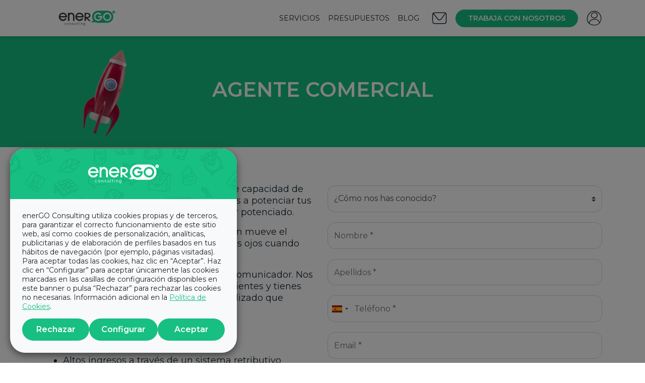

--- FILE ---
content_type: text/html; charset=UTF-8
request_url: https://energoconsulting.com/trabaja-con-nosotros/ourense/agente-comercial/
body_size: 5186
content:
<!DOCTYPE html><html lang="es" dir="ltr"><head><title>Agente Comercial – Ourense | enerGO Consulting</title><meta name="viewport" content="width=device-width, initial-scale=1, maximum-scale=1"><meta charset="UTF-8"><meta name="title" content="Agente Comercial – Ourense | enerGO Consulting"><meta name="description" content="Si te apasiona el sector energético y tienes experiencia en el mundo de las ventas, tenemos una oportunidad para ti. Ahora puedes desarrollar tu carrera profesional en la mejor consultoría del país."><meta property="og:site_name"><meta property="og:title" content="Agente Comercial – Ourense | enerGO Consulting"><meta property="og:description" content="Si te apasiona el sector energético y tienes experiencia en el mundo de las ventas, tenemos una oportunidad para ti. Ahora puedes desarrollar tu carrera profesional en la mejor consultoría del país."><meta property="og:type" content="website"><meta property="og:locale" content="es"><!-- Schema.org markup for Google+--><meta itemprop="name" content="Agente Comercial – Ourense | enerGO Consulting"><meta itemprop="description" content="Si te apasiona el sector energético y tienes experiencia en el mundo de las ventas, tenemos una oportunidad para ti. Ahora puedes desarrollar tu carrera profesional en la mejor consultoría del país."><meta itemprop="image" content="https://assets.energoconsulting.com/site/share.jpg?d=1764865761504"><meta name="twitter:card" content="summary_large_image"><meta name="twitter:title" content="Agente Comercial – Ourense | enerGO Consulting"><meta name="twitter:description" content="Si te apasiona el sector energético y tienes experiencia en el mundo de las ventas, tenemos una oportunidad para ti. Ahora puedes desarrollar tu carrera profesional en la mejor consultoría del país."><meta name="twitter:image:src" content="https://assets.energoconsulting.com/site/share.jpg"><meta name="keywords" content="ourense, agente comercial, eficiencia energetica, energo consulting"><meta name="dc.language" content="es"><meta name="dc.title" content="Agente Comercial – Ourense | enerGO Consulting"><meta name="dc.keywords" content="ourense, agente comercial, eficiencia energetica, energo consulting"><meta name="dc.description" content="Si te apasiona el sector energético y tienes experiencia en el mundo de las ventas, tenemos una oportunidad para ti. Ahora puedes desarrollar tu carrera profesional en la mejor consultoría del país."><meta property="og:image" content="https://assets.energoconsulting.com/site/share.jpg"><meta property="og:image:secure_url" content="https://assets.energoconsulting.com/site/share.jpg"><meta property="og:image:width" content="640"><meta property="og:image:height" content="524"><meta name="twitter:image" content="https://assets.energoconsulting.com/site/share.jpg"><meta name="twitter:card" content="summary_large_image"><meta http-equiv="content-type" content="text/html; charset=utf-8"><meta http-equiv="window-target" content="_top"><meta http-equiv="Content-Language" content="es"><meta http-equiv="content-script-type" content="text/javascript"><meta http-equiv="content-style-type" content="text/css"><meta name="Robots" content="index,follow"><meta name="theme-color" content="#17BF82"><meta name="apple-mobile-web-app-status-bar-style" content="#17BF82"><meta name="msapplication-navbutton-color" content="#17BF82"><meta name="apple-mobile-web-app-capable" content="yes"><link rel="icon" type="image/png" href="https://assets.energoconsulting.com/favicon.png"><link rel="apple-touch-icon" href="https://assets.energoconsulting.com/icon.png"><link href="/assets/css/main.css?d=1764865761504" type="text/css" rel="stylesheet" media="screen"></head><body><div class="main"><nav class="navbar navbar-expand-lg navbar-light sticky-top bg-light"><div class="container"><a class="navbar-brand" href="/"><img class="head-logo" loading="lazy" alt="enerGO Consulting" src="https://assets.energoconsulting.com/logo.svg" width="175" height="62"></a><button class="navbar-toggler" type="button" data-toggle="collapse" data-target="#navbarContent" aria-controls="#navbarContent" aria-expanded="false" aria-label="Click to open"><span class="icon fa-solid fa-bars"></span><span class="icon close-icon fa-regular fa-circle-xmark"></span></button><div class="collapse navbar-collapse" id="navbarContent"><ul class="nav navbar-nav d-flex flex-center"><li class="nav-item"><a class="nav-link" href="/servicios-energeticos/">Servicios</a></li><li class="nav-item"><a class="nav-link" href="/solicita-presupuesto/">Presupuestos</a></li><li class="nav-item"><a class="nav-link" href="/blog/">Blog</a></li><li class="nav-item"><a class="nav-link" href="/contacto/"><img class="d-none d-lg-block icon" loading="lazy" src="https://assets.energoconsulting.com/site/icons/mail.svg" alt="Contacto"><span class="d-md-block d-lg-none">Contacto</span></a></li><li class="ml-3 nav-item"><a class="btn-primary btn" href="/trabaja-con-nosotros/">Trabaja con nosotros</a></li><li class="nav-item"><a class="nav-link" href="https://cloud.energoconsulting.com/"><img class="d-none d-lg-block icon" loading="lazy" src="https://assets.energoconsulting.com/site/icons/cloud.svg" alt="Cloud"><span class="d-md-block d-lg-none">Cloud</span></a></li></ul></div></div></nav><div class="hero"><div class="h-100 container"><div class="row h-100"><div class="text-container col-md-7 mx-auto text-center"><div class="hero-title"><h1>Agente Comercial</h1></div></div></div></div><img class="hero-bg is-left" loading="lazy" src="https://assets.energoconsulting.com/site/headers/job.webp" alt="" height="500" width="1200"></div><div class="form-container py-10"><div class="container"><div class="row position-relative"><div class="text-container col-md-12 col-lg-6"><div class="text-content is-8"><p>Precisamos comerciales con una excelente capacidad de aprendizaje. Nosotros nos comprometemos a potenciar tus habilidades, pero debes tener ganas de ser potenciado.<br />
Una marcada vocación comercial. La pasión mueve el mundo y necesitamos ver esa chispa en tus ojos cuando vengas a conocernos.<br />
Capacidad empática y que seas un buen comunicador. Nos preocupamos REALMENTE por nuestros clientes y tienes que saberlo transmitir con el trato personalizado que brindamos.</p>
<h3>Ofrecemos:</h3>
<ul>
<li>Altos ingresos a través de un sistema retributivo comprendido por atractivas retribuciones vinculadas a las ventas, comisiones por productos, campañas comerciales, incentivos por metas alcanzadas e ingresos vitalicios por cartera de clientes.</li>
<li>Formación desde el inicio, tanto online como presencial, en productos y técnicas de venta.</li>
<li>Formación y apoyo por parte de la estructura comercial de forma constante.</li>
<li>Herramientas informáticas propias orientadas a la practicidad y resultado.</li>
<li>Plan de carrera establecido y conocido desde el primer momento.</li>
<li>Flexibilidad horaria, con posibilidad de conciliación familiar y laboral.</li>
</ul></div></div><div class="form-content mx-auto col-md-12 col-lg-6"><form class="form" action="" lang="es" novalidate="novalidate" enctype="multipart/form-data" method="post" accept-charset="UTF-8"><input type="hidden" name="id" value="es.ourense.agente-comercial.form"><div class="form-row"><div class="mt-1 col-md-6 input-container d-none"><label class="has-text" for="id-ufpnlj">Ciudad*</label><input class="form-control" name="data.city" value="Ourense" disabled="disabled" type="hidden" id="id-ufpnlj" placeholder="" aria-label="Ciudad" required="required"><span class="error text-danger d-block"></span></div><div class="mt-1 col-md-12 input-container"><div class="select-container"><select class="custom-select" id="id-pxoqob" disabled="disabled" name="data.origin"><option value="">¿Cómo nos has conocido?</option><option value="Google">Google</option><option value="Facebook">Facebook</option><option value="Instagram">Instagram</option><option value="Linkedin">Linkedin</option><option value="Otros">Otros</option></select><span class="error text-danger d-block"></span></div></div><div class="mt-1 col-md-12 input-container"><input class="form-control" name="data.name" disabled="disabled" type="text" id="id-xvlktp" placeholder="Nombre *" aria-label="Nombre" required="required"><span class="error text-danger d-block"></span></div><div class="mt-1 col-md-12 input-container"><input class="form-control" name="data.surname" disabled="disabled" type="text" id="id-jdaouv" placeholder="Apellidos *" aria-label="Apellidos" required="required"><span class="error text-danger d-block"></span></div><div class="mt-1 col-md-12 input-container"><input class="form-control" name="data.phone" disabled="disabled" type="tel" id="id-jvagae" placeholder="Teléfono *" aria-label="Teléfono" required="required"><span class="error text-danger d-block"></span></div><div class="mt-1 col-md-12 input-container"><input class="form-control" name="data.email" disabled="disabled" type="email" id="id-mahsfd" placeholder="Email *" aria-label="Email" required="required"><span class="error text-danger d-block"></span></div><div class="mt-1 col-md-12 input-container"><input class="form-control" name="data.age" disabled="disabled" type="text" id="id-wexobm" placeholder="Edad *" aria-label="Edad" required="required"><span class="error text-danger d-block"></span></div><div class="mt-1 col-md-12 input-container"><div class="select-container"><select class="custom-select" id="id-nttlni" disabled="disabled" name="data.schedule"><option value="">Horario de contacto *</option><option value="10:00h - 14:00h">10:00h - 14:00h</option><option value="15:00h - 19:00h">15:00h - 19:00h</option></select><span class="error text-danger d-block"></span></div></div><div class="mt-1 col-md-12 file-container input-container"><div class="custom-file"><input class="custom-file-input" id="id-swiigu" data-name="data.file" disabled="disabled" accept="application/pdf" data-role="file" type="file" multiple="multiple" lang="es"><label class="custom-file-label" for="id-swiigu">Adjuntar CV</label><span class="error text-danger d-block"></span></div><p class="text-under"><strong>FORMATO:</strong> .PDF<br />
<strong>MÁXIMO:</strong> 2 FICHEROS <em>(10MB EN TOTAL)</em></p></div><div class="mt-1 col-md-12"><div class="radio-container form-group"><span class="is-7 d-block mb-2">¿Tienes experiencia comercial en ventas? *</span><div class="custom-control custom-radio"><input class="custom-control-input" disabled="disabled" value="Si" type="radio" name="data.experience" id="exp-yes"><label class="custom-control-label is-8 has-text" for="exp-yes">Si</label></div><div class="custom-control custom-radio"><input class="custom-control-input" disabled="disabled" value="No" type="radio" name="data.experience" id="exp-no"><label class="custom-control-label is-8 has-text" for="exp-no">No</label></div></div></div><div class="mt-1 col-md-12"><div class="radio-container form-group"><span class="is-7 d-block mb-2">¿Tienes experiencia en el sector energético? *</span><div class="custom-control custom-radio"><input class="custom-control-input" disabled="disabled" value="Si" type="radio" name="data.energy-exp" id="energy-exp-yes"><label class="custom-control-label is-8 has-text" for="energy-exp-yes">Si</label></div><div class="custom-control custom-radio"><input class="custom-control-input" disabled="disabled" value="No" type="radio" name="data.energy-exp" id="energy-exp-no"><label class="custom-control-label is-8 has-text" for="energy-exp-no">No</label></div></div></div><div class="mt-1 col-md-12"><div class="radio-container form-group"><span class="is-7 d-block mb-2">¿Tienes disponibilidad para incorporación inmediata? *</span><div class="custom-control custom-radio"><input class="custom-control-input" disabled="disabled" value="Si" type="radio" name="data.availability" id="availability-yes"><label class="custom-control-label is-8 has-text" for="availability-yes">Si</label></div><div class="custom-control custom-radio"><input class="custom-control-input" disabled="disabled" value="No" type="radio" name="data.availability" id="availability-no"><label class="custom-control-label is-8 has-text" for="availability-no">No</label></div></div></div><div class="mt-1 col-md-12 checkbox-container"><div class="custom-control custom-checkbox"><input class="custom-control-input" disabled="disabled" type="checkbox" name="data.commercial" id="id-qmdpij"><label class="custom-control-label is-8 has-text" for="id-qmdpij">Acepto recibir <a href="#" data-toggle="modal" data-target="#modal-privacy">comunicaciones comerciales</a>.</label><span class="error text-danger d-block"></span></div></div><div class="mt-1 col-md-12 checkbox-container"><div class="custom-control custom-checkbox"><input class="custom-control-input" disabled="disabled" type="checkbox" name="data.privacy-job" id="id-vrvtdo"><label class="custom-control-label is-8 has-text" for="id-vrvtdo">Consiento que mis datos sean utilizados para esta vacante y para futuros procesos de selección que encajen con mi perfil. Para ello acepto la <a href="/politica-de-privacidad/">Política de Privacidad</a> *</label><span class="error text-danger d-block"></span></div></div></div><div class="form-row"><div class="challenge-container col-md-12" data-challenge="pending"></div></div><div class="form-row btn-container"><div class="col-md-12 pt-4"><button class="btn text-white btn-secondary" disabled="disabled" type="submit" aria-label="Enviar candidatura"><span>Enviar candidatura</span></button></div></div></form></div></div></div></div><div class="modal" role="dialog" id="modal-privacy"><div class="modal-dialog modal-lg" role="document"><div class="modal-content"><div class="modal-header"><h5 class="modal-title">Información básica sobre Protección de Datos</h5><button class="close" type="button" aria-label="close" data-dismiss="modal"><span aria-hidden="true">&times;</span></button></div><div class="modal-body"><div class="content"><table>
<thead>
<tr>
<th></th>
<th></th>
</tr>
</thead>
<tbody>
<tr>
<td><strong>Responsable:</strong></td>
<td>SEKURALIA CONSULTING SLU</td>
</tr>
<tr>
<td><strong>Finalidad:</strong></td>
<td>Envío de información comercial y/o dar respuesta a tu consulta o petición.</td>
</tr>
<tr>
<td><strong>Legitimación:</strong></td>
<td>Consentimiento expreso.</td>
</tr>
<tr>
<td><strong>Destinatarios:</strong></td>
<td>enerGO Consulting y empresas colaboradoras.</td>
</tr>
<tr>
<td><strong>Derechos:</strong></td>
<td>Acceder, rectificar y suprimir los datos.</td>
</tr>
<tr>
<td><strong>Información adicional:</strong></td>
<td>Puede consultar información adicional detallada sobre Protección de Datos en nuestra <a href="/politica-de-privacidad/">política de privacidad</a>.</td>
</tr>
</tbody>
</table></div></div></div></div></div><footer><div class="footer"><div class="container"><div class="row mb-3"><div class="col-12 text-center"><img class="img-fluid logo" loading="lazy" src="https://assets.energoconsulting.com/logo-light.svg" width="180" height="71" alt=""></div></div><div class="row"><div class="col-md"><div><div class="column-title">Menú</div><ul class="list-unstyled m-0"><li class="pt-1 pb-1"><span><a href="/">INICIO</a></span></li><li class="pt-1 pb-1"><span><a href="/sobre-nosotros/">¿QUIÉNES SOMOS?</a></span></li><li class="pt-1 pb-1"><span><a href="/servicios-energeticos/">SERVICIOS ENERGÉTICOS</a></span></li><li class="pt-1 pb-1"><span><a href="/solicita-presupuesto/">PRESUPUESTOS</a></span></li><li class="pt-1 pb-1"><span><a href="/trabaja-con-nosotros/">TRABAJA CON NOSOTROS</a></span></li><li class="pt-1 pb-1"><span><a href="/blog/">BLOG</a></span></li></ul></div></div><div class="col-md"><div><div class="column-title">Contáctanos</div><ul class="list-unstyled m-0"><li class="pt-1 pb-1"><span>info@energoconsulting.com</span></li><li class="pt-1 pb-1"><span>+34 902 027 388</span></li><li class="pt-1 pb-1"><span>Plaza Urquinaona, 7</span></li><li class="pt-1 pb-1"><span>08010 - Barcelona</span></li></ul></div></div><div class="col-md"><div><div class="column-title">Síguenos en rrss</div><div class="social-items"><a class="social-icon" href="https://www.linkedin.com/company/energoconsulting" target="_blank" rel="noreferrer" title="LinkedIn"><span class="icon fa-brands fa-linkedin-in"></span><span class="sr-only">LinkedIn</span></a><a class="social-icon" href="https://www.instagram.com/energo.consulting/" target="_blank" rel="noreferrer" title="Instagram"><span class="icon fa-brands fa-instagram"></span><span class="sr-only">Instagram</span></a><a class="social-icon" href="https://www.facebook.com/energoconsulting.asesoria/" target="_blank" rel="noreferrer" title="Facebook"><span class="icon fa-brands fa-facebook-f"></span><span class="sr-only">Facebook</span></a><a class="social-icon" href="https://twitter.com/energo_asesoria" target="_blank" rel="noreferrer" title="Twitter"><span class="icon fa-brands fa-x-twitter"></span><span class="sr-only">Twitter</span></a></div></div><div class="pt-4"><div class="column-title">Compañía colaboradora del grupo Konector</div><img class="footer-logo rounded-0" src="https://assets.konector.com/logo-light-full.svg" alt=""></div></div></div></div></div><div class="copyright"><div class="container"><div class="row text-center"><div class="col-lg col-md-12"><span class="copyright-title">Copyright © 2023 Todos los derechos reservados - <a href="/">energoconsulting.com</a></span></div><div class="col-lg col-md-12"><div class="copyright-items"><span><a href="/aviso-legal/">Aviso Legal</a></span><span><a href="/politica-de-redes-sociales/">Política de redes sociales</a></span><span><a href="/politica-de-privacidad/">Política de privacidad</a></span></div></div></div><div class="row"> <div class="col-md text-center"><div class="powered-by"><span class="ml-2 mr-2">Powered by</span><a href="https://solvethex.com/clientes" rel="noreferrer" target="_blank"><img class="img-fluid" src="https://assets.solvethex.com/logo-footer-lite.svg" width="106" height="20" alt=""></a></div></div></div></div></div></footer><div class="cookiebanner" id="cookiebanner" aria-label="Edit your cookie settings" role="banner"><div class="cookie-header bg-primary"><img class="logo" loading="lazy" src="https://assets.energoconsulting.com/logo-light.svg" alt="enerGO Consulting" width="150" height="45"></div><div class="cookiebanner-container"><div class="info">enerGO Consulting utiliza cookies propias y de terceros, para garantizar el correcto funcionamiento de este sitio web, así como cookies de personalización, analíticas, publicitarias y de elaboración de perfiles basados en tus hábitos de navegación (por ejemplo, páginas visitadas). Para aceptar todas las cookies, haz clic en “Aceptar”. Haz clic en “Configurar” para aceptar únicamente las cookies marcadas en las casillas de configuración disponibles en este banner o pulsa “Rechazar” para rechazar las cookies no necesarias. Información adicional en la <a href='/politica-de-cookies/' target='_blank'>Política de Cookies</a>.</div><div class="choices has-config"><div class="choice"><span class="fas fa-lock"></span><div class="name">Esenciales</div></div><label class="choice" for="choice-analytics"><input id="choice-analytics" type="checkbox" name="choice:analytics" checked><div class="name">Análisis o medición</div></label><label class="choice" for="choice-publi"><input id="choice-publi" type="checkbox" name="choice:publi" checked><div class="name">Publicidad comportamental</div></label></div><div class="buttons"><button class="btn btn-primary reject">Rechazar</button><button class="btn btn-primary config">Configurar</button><button class="btn btn-primary accept" data-save="Guardar configuración" data-accept="Aceptar"></button></div></div></div><div class="cookienotice" id="cookienotice" aria-label="Show the cookie settings again" role="button"><img class="img-fluid" src="https://assets.energoconsulting.com//site/icons/cookies.svg" alt="Show cookies"></div><div class="cookie-backdrop"></div></div><script async="async" src="/assets/js/main.js?d=1764865761504"></script><script src="https://www.google.com/recaptcha/api.js?render=explicit&amp;hl=es" async="" defer=""></script></body></html>

--- FILE ---
content_type: image/svg+xml
request_url: https://assets.energoconsulting.com/site/icons/cloud.svg
body_size: 904
content:
<svg version="1.1" id="Capa_1" xmlns="http://www.w3.org/2000/svg" x="0" y="0" viewBox="0 0 25 25" xml:space="preserve"><style>.st0{fill:#172836}</style><path class="st0" d="M13.5 1.2c-2.1 0-4.3.4-6.2 1.5C5.4 3.7 4 5.6 3 7.5c-2.1 4.2-2.7 9.3.8 12.9 3.4 3.4 9.2 4.2 13.6 2.5 4.4-1.7 6.8-6.9 6.3-11.4-.5-5.1-4.8-10-10.2-10.3-.7 0-.7 1 0 1.1 4.3.2 8 4 9 8.1s-.6 9.2-4.5 11.2c-3.7 2-9.2 1.5-12.5-1C1.8 17.7 1.7 13 3.5 9c.9-2 2.2-4.1 4.1-5.3 1.7-1.1 3.9-1.4 5.9-1.5.7.1.7-1 0-1z"/><path class="st0" d="M13.1 3.6C11 3.3 8.9 4.5 8 6.4c-.9 1.8-.4 4.1 1.3 5.3.9.6 2 .8 3 1 1 .1 2.1.1 3-.4 1.8-.8 2.8-2.8 2.6-4.7-.1-1.1-.6-2.2-1.4-3-.9-.9-2.3-1.1-3.6-1.1-.7 0-.7 1 0 1 .9 0 1.9.1 2.6.6.6.5 1 1.3 1.2 2 .4 1.5-.2 3.1-1.5 4-.7.4-1.4.6-2.2.6-.8 0-1.7-.2-2.5-.5-1.5-.6-2.3-2.3-1.8-3.9.6-1.8 2.5-2.9 4.3-2.7.7.1.7-1 .1-1zM5.5 20.7c0-1.7.5-3.2 1.9-4.2 1.4-1.1 3.3-1.5 5-1.7.9-.1 1.8-.2 2.6 0s1.7.6 2.4 1c1.5.9 2.8 2.2 2.7 4.1 0 .7 1 .7 1 0 .1-2-1.1-3.7-2.8-4.7-1.9-1.2-3.8-1.6-6-1.4-2 .2-4.1.7-5.7 2-1.6 1.3-2.3 3-2.3 5 .2.5 1.2.5 1.2-.1z"/></svg>

--- FILE ---
content_type: image/svg+xml
request_url: https://assets.energoconsulting.com//site/icons/cookies.svg
body_size: 582
content:
<svg xmlns="http://www.w3.org/2000/svg" width="33" height="33" fill="none"><g clip-path="url(#clip0_3124_14560)" fill-rule="evenodd" clip-rule="evenodd" fill="#fff"><path d="M32.706 13.447a1.03 1.03 0 00-1.954-.233 2.063 2.063 0 01-1.877 1.223c-.922.003-1.702-.62-1.962-1.475a1.032 1.032 0 00-1.223-.707c-.326.076-.635.12-.94.12a4.139 4.139 0 01-4.126-4.125c0-.306.045-.615.12-.94a1.032 1.032 0 00-.706-1.223c-.856-.26-1.478-1.04-1.477-1.962 0-.833.502-1.55 1.224-1.877a1.03 1.03 0 00-.233-1.954A16.514 16.514 0 0016.499 0C7.4.002.002 7.398 0 16.5.002 25.602 7.398 32.998 16.5 33c9.102-.002 16.498-7.398 16.5-16.5 0-1.05-.11-2.069-.294-3.053zm-6.002 13.257A14.388 14.388 0 0116.5 30.937a14.389 14.389 0 01-10.204-4.233A14.39 14.39 0 012.062 16.5c0-3.983 1.618-7.586 4.234-10.204A14.388 14.388 0 0116.5 2.063c.186 0 .367.019.551.027a4.08 4.08 0 00-.551 2.035c.002 1.54.856 2.86 2.1 3.564-.02.183-.038.367-.038.56a6.193 6.193 0 006.188 6.188c.193 0 .377-.02.56-.038.705 1.243 2.024 2.098 3.565 2.1.743 0 1.434-.207 2.034-.552.008.184.028.366.028.552 0 3.983-1.617 7.586-4.233 10.204v.001z"/><path d="M14.437 8.25a2.062 2.062 0 11-4.125 0 2.062 2.062 0 014.125 0zm-4.124 8.25a2.063 2.063 0 11-4.126 0 2.063 2.063 0 014.125 0zm10.312 8.25a2.062 2.062 0 11-4.125 0 2.062 2.062 0 014.125 0zm-2.063-7.218a1.031 1.031 0 11-2.063 0 1.031 1.031 0 012.063 0zm8.251 4.124a1.031 1.031 0 11-2.063 0 1.031 1.031 0 012.063 0zm-14.438 2.063a1.031 1.031 0 11-2.063 0 1.031 1.031 0 012.063 0z"/></g><defs><clipPath id="clip0_3124_14560"><path fill="#fff" d="M0 0h33v33H0z"/></clipPath></defs><script/></svg>

--- FILE ---
content_type: image/svg+xml
request_url: https://assets.energoconsulting.com/site/icons/mail.svg
body_size: 880
content:
<svg version="1.1" id="Capa_1" xmlns="http://www.w3.org/2000/svg" x="0" y="0" viewBox="0 0 24 24" xml:space="preserve"><style>.st0{fill:#172836}</style><g id="Capa_2_00000105393666450679553950000009274104787803700149_"><g id="Capa_2-2"><path class="st0" d="M19.5 4.4c.7 0 1.5 0 1.9.8.1.6.2 1.2.1 1.8v9.3c.1.7 0 1.4-.2 2-.6 1.3-2.4 1.2-3.6 1.2H5.8c-1.2 0-2.8.1-3.1-1.4-.2-1.3-.3-2.7-.2-4.1 0-2.5 0-5.1.2-7.6.1-.9.2-1.7 1.3-1.8h.9l3.7-.1c3.6 0 7.3-.1 10.9-.1.3 0 .5-.3.5-.6 0-.2-.2-.4-.5-.5-4 0-8.1 0-12.1.1l-3.5.2c-2.1 0-2.3 1.9-2.4 3.6-.1 3.1-.3 6.2 0 9.3.1 1 .1 2.4.8 3.2s2.2.9 3.2.9c3.3.1 6.6 0 9.9 0 2.1 0 5.8.6 6.9-1.7.6-1.3.3-3.1.3-4.5V6.7c.1-.7 0-1.4-.3-2-.5-1.1-1.7-1.2-2.8-1.3-.3 0-.5.2-.6.5.1.3.4.5.6.5z"/><path class="st0" d="M2.6 5.3l4.8 6.3c1.2 1.6 2.6 3.9 4.9 3.7 2-.2 3.3-2.2 4.4-3.8C18.3 9.3 20 7 21.5 4.7c.4-.6-.5-1.1-.9-.5l-4 5.6c-.6.9-1.3 1.9-2 2.8-.6.9-1.5 1.5-2.5 1.6-1-.2-2-.8-2.5-1.7-.7-.8-1.4-1.7-2-2.6L3.4 4.5c-.4-.5-1.2.3-.8.8z"/><path fill="none" d="M0 0h24v24H0z"/></g></g></svg>

--- FILE ---
content_type: image/svg+xml
request_url: https://assets.energoconsulting.com/logo-light.svg
body_size: 2468
content:
<svg id="Capa_1" data-name="Capa 1" xmlns="http://www.w3.org/2000/svg" viewBox="0 0 160 83"><defs><style>.cls-1{fill:#fff}</style></defs><path class="cls-1" d="M151.67 25.28a.6.6 0 01-.44.18h-.43v-1.24h.43a.6.6 0 01.44.18.57.57 0 01.18.43.61.61 0 01-.18.45z"/><path class="cls-1" d="M154.57 24a3.59 3.59 0 00-1.95-2 3.67 3.67 0 00-1.4-.27 3.64 3.64 0 00-1.4.27 4 4 0 00-1.16.78 3.79 3.79 0 00-.78 1.18 3.5 3.5 0 000 2.79 3.73 3.73 0 001.94 1.94 3.47 3.47 0 001.4.29 3.51 3.51 0 001.4-.29 3.72 3.72 0 001.17-.79 3.77 3.77 0 00.78-1.15 3.64 3.64 0 00.27-1.4 3.67 3.67 0 00-.27-1.35zm-2.89 3l-.88-.92V27h-.49v-3.28h.91a1.06 1.06 0 01.78.28 1.07 1.07 0 01.32.79 1.09 1.09 0 01-.27.76 1.11 1.11 0 01-.73.33l1 1zm-11.06 8.07a7.68 7.68 0 00-1.54-2.38 6.67 6.67 0 00-2.32-1.57 7.56 7.56 0 00-2.84-.55 6.93 6.93 0 00-5.08 2.12 7.41 7.41 0 00-2.16 5.21 7 7 0 00.57 2.78 7.6 7.6 0 003.91 3.93 6.75 6.75 0 002.76.57 7.25 7.25 0 002.82-.57 6.84 6.84 0 002.34-1.61 7.86 7.86 0 001.54-2.34 6.79 6.79 0 00.58-2.78 7.17 7.17 0 00-.58-2.81zm0 0a7.68 7.68 0 00-1.54-2.38 6.67 6.67 0 00-2.32-1.57 7.56 7.56 0 00-2.84-.55 6.93 6.93 0 00-5.08 2.12 7.41 7.41 0 00-2.16 5.21 7 7 0 00.57 2.78 7.6 7.6 0 003.91 3.93 6.75 6.75 0 002.76.57 7.25 7.25 0 002.82-.57 6.84 6.84 0 002.34-1.61 7.86 7.86 0 001.54-2.34 6.79 6.79 0 00.58-2.78 7.17 7.17 0 00-.58-2.81zm8.15-3.41a15.81 15.81 0 00-8.63-8.66 16.32 16.32 0 00-6.2-1.23h-24.89a15.49 15.49 0 00-5.51 1.23 16 16 0 00-5.13 3.45 16.44 16.44 0 00-3.48 5.19 15.84 15.84 0 00-1.26 6.26 15.22 15.22 0 001.26 6.13 17.19 17.19 0 001.19 2.25 2.63 2.63 0 01-.85 3.38c-1.66 1.26-3.8.61-5 .18a8.18 8.18 0 006 3.06 15 15 0 005.63-1.09 16.77 16.77 0 001.64.83 15.32 15.32 0 005.51 1.25h24.89a16 16 0 006.2-1.26 16.39 16.39 0 005.18-3.48 16 16 0 003.45-5.13 15.55 15.55 0 001.23-6.1 16.18 16.18 0 00-1.23-6.26zm-27.86 6A11.51 11.51 0 01110.24 49a11.18 11.18 0 118.34-18l-3.24 2.51a7.08 7.08 0 00-12.67 4.81 7.31 7.31 0 006.85 6.61 7.11 7.11 0 007-5h-6.78v-4.12h11.17zm23.4 4.55a11.33 11.33 0 01-10.39 6.89 10.64 10.64 0 01-4.29-.89 11.34 11.34 0 01-3.57-2.42 11.58 11.58 0 01-2.43-3.58 10.58 10.58 0 01-.88-4.28 11 11 0 01.88-4.37 11.3 11.3 0 016-6 11 11 0 014.29-.86 11.42 11.42 0 014.37.86 11.15 11.15 0 013.61 2.41 11 11 0 012.41 3.62 11.35 11.35 0 01.86 4.37 10.91 10.91 0 01-.86 4.22zm-5.23-9.49a6.67 6.67 0 00-2.32-1.57 7.56 7.56 0 00-2.84-.55 6.93 6.93 0 00-5.08 2.12 7.41 7.41 0 00-2.16 5.21 7 7 0 00.57 2.78 7.6 7.6 0 003.91 3.93 6.75 6.75 0 002.76.57 7.25 7.25 0 002.82-.57 6.84 6.84 0 002.34-1.64 7.86 7.86 0 001.54-2.34 6.79 6.79 0 00.58-2.78 7.17 7.17 0 00-.58-2.83 7.68 7.68 0 00-1.54-2.36zM23.83 58.41A2.28 2.28 0 0123 59a2.33 2.33 0 01-1 .23 2.27 2.27 0 01-1.19-.33 2.47 2.47 0 01-.87-.86 2.39 2.39 0 01-.32-1.19 2.33 2.33 0 01.38-1.17 2.42 2.42 0 01.87-.87 2.26 2.26 0 011.13-.32 2.32 2.32 0 011.81.84l-.57.33a1.64 1.64 0 00-.56-.38 1.56 1.56 0 00-.68-.14 1.77 1.77 0 00-.87.23 1.73 1.73 0 00-.63.63 1.63 1.63 0 00-.24.87 1.68 1.68 0 00.24.87 1.78 1.78 0 00.63.62 1.67 1.67 0 00.87.23 1.72 1.72 0 00.68-.13 1.79 1.79 0 00.56-.38zm3.56.51a2.36 2.36 0 01-1.2-2.06 2.4 2.4 0 01.32-1.21 2.45 2.45 0 01.88-.87 2.33 2.33 0 012.39 0 2.37 2.37 0 01.88.87 2.32 2.32 0 01.34 1.21 2.27 2.27 0 01-.33 1.19 2.3 2.3 0 01-.88.87 2.33 2.33 0 01-2.39 0zm2.07-.54a1.78 1.78 0 00.64-.64 1.75 1.75 0 000-1.77 1.78 1.78 0 00-.64-.64 1.72 1.72 0 00-1.75 0 1.78 1.78 0 00-.64.64 1.75 1.75 0 000 1.77 1.73 1.73 0 001.51.87 1.75 1.75 0 00.88-.23zm7.08-3.65a1.93 1.93 0 01.68.68 1.79 1.79 0 01.25.94v2.85h-.65v-2.85a1.16 1.16 0 00-.16-.61 1.21 1.21 0 00-.45-.45 1.18 1.18 0 00-.61-.16 1.21 1.21 0 00-1.07.61 1.16 1.16 0 00-.16.61v2.85h-.64v-4.6h.64v.4a1.53 1.53 0 01.55-.4 1.56 1.56 0 01.68-.14 1.81 1.81 0 01.94.27zM41 58.35a1.09 1.09 0 00.77.24 1.16 1.16 0 00.72-.2.65.65 0 00.27-.54.72.72 0 00-.12-.46.57.57 0 00-.32-.2 3.29 3.29 0 00-.53 0A3.75 3.75 0 0141 57a1.11 1.11 0 01-.57-.36 1.31 1.31 0 01-.31-.85.76.76 0 010-.17 1.25 1.25 0 01.5-.91 1.86 1.86 0 011.14-.32 1.68 1.68 0 01.86.2 1.48 1.48 0 01.51.48 1.81 1.81 0 01.23.65h-.66a.81.81 0 00-.12-.31 1 1 0 00-.82-.38 1.09 1.09 0 00-.78.2.78.78 0 00-.23.46.34.34 0 000 .11.57.57 0 00.16.4.65.65 0 00.34.22 4.7 4.7 0 00.59.08h.54a1.5 1.5 0 01.42.15 1.32 1.32 0 01.5 1.64 1.23 1.23 0 01-.3.44 1.69 1.69 0 01-1.22.44 1.81 1.81 0 01-1.23-.43 1.52 1.52 0 01-.45-.89h.66a.86.86 0 00.24.5zm6 .65a2 2 0 01-.68-.68 1.82 1.82 0 01-.26-.94v-2.9h.66v2.89a1.18 1.18 0 00.16.61 1.21 1.21 0 00.45.45 1.18 1.18 0 00.61.16A1.21 1.21 0 0049 58a1.18 1.18 0 00.16-.61v-2.91h.64v4.67h-.64v-.45a1.66 1.66 0 01-.55.4 1.72 1.72 0 01-.68.14A1.91 1.91 0 0147 59zm6.3-6.08v6.28h-.65v-6.28zm4.95 2.2h-.78v4.08h-.65v-4.08H56v-.64h.79v-1.56h.65v1.56h.78zm3.46-1.83a.4.4 0 01.12.29.41.41 0 01-.12.3.37.37 0 01-.29.13.42.42 0 01-.31-.13.41.41 0 01-.12-.3.4.4 0 01.12-.29.45.45 0 01.31-.12.4.4 0 01.29.12zm0 1.19v4.72h-.65v-4.72zm5.76.25a1.88 1.88 0 01.69.68 1.79 1.79 0 01.25.94v2.85h-.65v-2.85a1.17 1.17 0 00-.17-.61 1.27 1.27 0 00-.44-.45 1.22 1.22 0 00-.62-.16 1.18 1.18 0 00-.61.16 1.21 1.21 0 00-.45.45 1.17 1.17 0 00-.17.61v2.85h-.64v-4.6h.64v.4a1.56 1.56 0 01.56-.4 1.52 1.52 0 01.67-.14 1.81 1.81 0 01.94.27zm8-.13v4.24a2.36 2.36 0 01-.32 1.16 2.38 2.38 0 01-3.1.94 2.18 2.18 0 01-.82-.65l.58-.34a1.72 1.72 0 00.57.43 1.57 1.57 0 00.71.16 1.71 1.71 0 00.87-.23 1.9 1.9 0 00.63-.63 1.77 1.77 0 00.23-.87v-.53a2 2 0 01-1.74.92 2.27 2.27 0 01-1.18-.34A2.68 2.68 0 0171 58a2.45 2.45 0 01-.32-1.2 2.22 2.22 0 01.32-1.17 2.5 2.5 0 01.87-.84 2.29 2.29 0 011.18-.31 2 2 0 011.74.88v-.76zM74 58.35a1.7 1.7 0 00.63-.62 1.77 1.77 0 00.23-.87 1.72 1.72 0 00-1.73-1.73 1.77 1.77 0 00-.87.23 1.81 1.81 0 00-.63.63 1.62 1.62 0 00-.23.87 1.67 1.67 0 00.23.87 1.78 1.78 0 00.63.62 1.68 1.68 0 00.87.24 1.63 1.63 0 00.87-.24zM9.37 39.55a4 4 0 00.77 2.2 8.16 8.16 0 001.77 1.92 6.73 6.73 0 004.3 1.45 7.35 7.35 0 006.37-3.77l3.33 2a12.53 12.53 0 01-4.21 4.26 10.57 10.57 0 01-5.49 1.49 10.75 10.75 0 01-4.21-.88 11.2 11.2 0 01-6-5.95A10.75 10.75 0 015.16 38 10.93 10.93 0 016 33.74a11.18 11.18 0 012.4-3.58 10.49 10.49 0 013.54-2.37 11.42 11.42 0 018.55 0A10.36 10.36 0 0124 30.16a10.73 10.73 0 013.25 7.72 10.9 10.9 0 01-.13 1.67zm3.47-8.2a6.77 6.77 0 00-2.53 2.08 4.57 4.57 0 00-.94 2.74h13.69a4.58 4.58 0 00-.95-2.74 6.82 6.82 0 00-2.52-2.08 7.6 7.6 0 00-6.75 0zm30.27 17.5V35.69a4.84 4.84 0 00-8.29-3.38 5.19 5.19 0 00-1.06 1.56 4.55 4.55 0 00-.39 1.82v13.16h-3.82V27.44h3.82v1.8a6.56 6.56 0 012.19-1.67 6.24 6.24 0 012.68-.65 8.41 8.41 0 013.36.68 8.69 8.69 0 014.69 4.69 8.67 8.67 0 01.68 3.4v13.16zm10.4-9.3a4 4 0 00.77 2.2 8.2 8.2 0 001.78 1.92 6.73 6.73 0 004.3 1.45 7.34 7.34 0 006.36-3.77l3.33 2a12.44 12.44 0 01-4.21 4.26 10.54 10.54 0 01-5.48 1.49 10.84 10.84 0 01-4.26-.85 11 11 0 01-3.55-2.4 10.89 10.89 0 01-2.39-3.55 10.76 10.76 0 01-.86-4.3 11.18 11.18 0 013.25-7.86 10.36 10.36 0 013.53-2.37 11.45 11.45 0 018.56 0 10.45 10.45 0 013.53 2.37 10.76 10.76 0 013.24 7.72 10.9 10.9 0 01-.13 1.67zm3.49-8.2a6.82 6.82 0 00-2.52 2.08 4.58 4.58 0 00-1 2.74H67.2a4.57 4.57 0 00-.94-2.74 6.82 6.82 0 00-2.52-2.08 7.63 7.63 0 00-6.76 0zm33 17.5h-4.87l-7.79-7.32v7.32h-3.59V27.43h7a10.51 10.51 0 013.36.53 9 9 0 012.76 1.5 7.49 7.49 0 011.84 2.28 5.94 5.94 0 01.06 5.26 6.77 6.77 0 01-1.63 2.13 9.05 9.05 0 01-2.5 1.53 9.8 9.8 0 01-3 .73zM77.34 30.33v8.2h3.39a6.15 6.15 0 002-.32 5.53 5.53 0 001.63-.88A4.24 4.24 0 0085.4 36a3.33 3.33 0 00.39-1.58 3.72 3.72 0 00-1.47-2.9 5.53 5.53 0 00-1.63-.88 6.15 6.15 0 00-2-.32z"/></svg>

--- FILE ---
content_type: image/svg+xml
request_url: https://assets.energoconsulting.com/site/pattern.svg
body_size: 93940
content:
<svg id="Capa_1" data-name="Capa 1" xmlns="http://www.w3.org/2000/svg" viewBox="0 0 700 700"><defs><style>.cls-1{fill:#fff}</style></defs><path class="cls-1" d="M207.29 365a6.3 6.3 0 00-4.1-1.38 6.16 6.16 0 00-3.58.94 7.07 7.07 0 00-2.54 3.41 6.62 6.62 0 00-.27 1.13 5 5 0 00-.73-.73 4.65 4.65 0 00-3.53-1 7.07 7.07 0 00-5.68 2.61 4.91 4.91 0 00.3 6.42 6.61 6.61 0 007.23 1.58 6.32 6.32 0 003.37-4.35 6.48 6.48 0 009.66 1.42 6.46 6.46 0 001.4-7.93 6.56 6.56 0 00-1.53-2.12zm-13.61 10.92c-1.49.86-3.39.29-4.7-.76a2.73 2.73 0 01-.51-3.82 4.7 4.7 0 013.87-1.86.65.65 0 00.24 0h1.13a2.6 2.6 0 011 .47 2.84 2.84 0 011.06 1.84 4.14 4.14 0 01-2.09 4.12zm12.9-3.11a4.18 4.18 0 01-5 1.34 4.34 4.34 0 01-2.73-4.71 4.93 4.93 0 011.6-2.89 3.87 3.87 0 012.69-.8 4.28 4.28 0 012.55.72l.09.07.18.17c.11.11.21.22.31.34l.09.13c.08.13.16.25.23.38a5.22 5.22 0 01.8 2.6 4.52 4.52 0 01-.81 2.64z"/><path class="cls-1" d="M205.64 368.84a1.07 1.07 0 000 2.13 1.07 1.07 0 000-2.13zm-11.08 2.75a.87.87 0 00-.35-.22.8.8 0 00-.41-.09h-.28a1.06 1.06 0 00-.47.27l-.17.22a1.09 1.09 0 00-.14.54v.07a.73.73 0 00.09.41.77.77 0 00.22.34 1.16 1.16 0 00.75.31h.29a1.14 1.14 0 00.47-.28l.16-.21a1 1 0 00.15-.54v-.07a1 1 0 00-.09-.42 1 1 0 00-.22-.33z"/><path class="cls-1" d="M202.1 345.3a21.17 21.17 0 00-15.14.94c-4.49 2.1-8.3 5.92-9.33 10.88A35.12 35.12 0 00177 365a25.88 25.88 0 001.21 7.62c1.49 4.45 5 7.68 7 11.86a7.62 7.62 0 01.82 2.79 1.06 1.06 0 000 .19v.09a17.88 17.88 0 001.73 6.13 6.58 6.58 0 001.41 1.69 4.16 4.16 0 001.07 5.08 1.6 1.6 0 00-.23.38 4 4 0 00.62 4.22c-1.26 1.58-.07 3.85 1.57 4.74a7.71 7.71 0 001.91.71 5.15 5.15 0 005.7 4.55 6 6 0 005.74-5.38 7.78 7.78 0 001.34-.71 14.08 14.08 0 00.74-9.9 5.58 5.58 0 00.3-4.42c3.75-3.74 2.89-9 3.06-13.85a5.5 5.5 0 011-3.48 33.75 33.75 0 002.24-2.79 16.56 16.56 0 002.34-6.72 23.17 23.17 0 00-2.44-14c-2.53-4.63-7.13-7.05-12.03-8.5zm-8.89 52.1c4.24 1.18 9.19 1.09 12.94-1.34a3.44 3.44 0 01-1.74 3.32 15.62 15.62 0 01-5.66 1 16.2 16.2 0 01-5.54-.65c-1.33-.45-2.84-1.75-2.24-3.21a12.46 12.46 0 002.24.88zm12.06 6.09a12.37 12.37 0 01-5.28 1.35 33.16 33.16 0 01-5.89-.43 3.19 3.19 0 01-2-.85 2 2 0 01-.09-2 16.13 16.13 0 006.75 1 22.52 22.52 0 004.09-.5 8.6 8.6 0 003.44-1.29 2 2 0 01-1.02 2.72zm-5.45 9.41c-1.51.14-3.2-.63-3.52-2.14a31.66 31.66 0 003.39-.08 29.22 29.22 0 003.61-.39 4 4 0 01-3.48 2.61zm.17-4.37a18.72 18.72 0 01-5.18-.09c-.71-.14-3.47-1.15-2.34-2.24l.14.05a18.26 18.26 0 003.83.57 28.88 28.88 0 004.16.13 13.38 13.38 0 003.8-.82 15.1 15.1 0 002.2-.93c.72 2.62-4.9 3.21-6.6 3.33zm14-38.65a14.43 14.43 0 01-3.21 5.59 6.9 6.9 0 00-1.61 2.75 14.42 14.42 0 00-.32 3.59 34.36 34.36 0 01-.24 7.17c-1.17 5.53-6.82 7.47-11.91 6.92-2.31-.24-5.27-.83-6.77-2.8-1.23-1.63-1.51-4-1.81-6-.34-4-3.31-7.37-5.51-10.55a21.54 21.54 0 01-3.49-12.93 26 26 0 01.92-7.35 12.2 12.2 0 013.59-5.33 18.1 18.1 0 0112.61-4.55 23.65 23.65 0 017.38 1.63 18.25 18.25 0 016.12 3.48c3.25 3 4.62 7.56 4.88 11.85a19 19 0 01-.62 6.53zm-36.71 13.31l-1.83 1.28-.89.62c-.44.3-1.09.61-1.2 1.17a1.1 1.1 0 00.48 1.2 1.15 1.15 0 001.12 0 .82.82 0 00.32-.29l3.08-2.14a1.14 1.14 0 00.49-.63 1.11 1.11 0 00-.11-.82 1.09 1.09 0 00-1.46-.39zm-3.4 2.44zm-4.22-15.92c-1.56-.09-3.12-.13-4.68-.11a1.07 1.07 0 100 2.13c1.56 0 3.12 0 4.68.11a1.07 1.07 0 000-2.13zm-.34-22.36a1.12 1.12 0 00-.82-.11 1.07 1.07 0 00-.26 1.95c.82.57 1.62 1.17 2.41 1.77l.84.67a1.17 1.17 0 00.75.31 1.11 1.11 0 00.76-.31 1.13 1.13 0 00.31-.76 1 1 0 00-.31-.75 75.26 75.26 0 00-3.68-2.77zm17.68-9.29a.92.92 0 01.05.28v-.07c0 .1 0 .23.05.35a1.33 1.33 0 00.42.79 1.07 1.07 0 001.5 0 1.09 1.09 0 00.14-1.34v-.22c0-.19-.07-.37-.11-.54-.1-.35-.23-.69-.33-1-.05-.17-.09-.34-.13-.52a1.64 1.64 0 01-.05-.32v.12a.88.88 0 000-.16c0-.38-.05-.77-.07-1.15a1.07 1.07 0 00-2.13 0 10.42 10.42 0 00.36 2.67c.04.35.18.72.3 1.11zm19.4 4.28a1.08 1.08 0 001.45-.38c.41-.77.83-1.52 1.28-2.26.21-.36.44-.71.66-1.07a3.26 3.26 0 00.53-1.26 1.17 1.17 0 00-.11-.82 1.1 1.1 0 00-.63-.49 1.08 1.08 0 00-1.31.75 2.86 2.86 0 01-.07.28.14.14 0 010 .06l-.26.45c-.22.36-.45.71-.66 1.08-.43.71-.84 1.44-1.24 2.18a1.08 1.08 0 00.36 1.48zm15.75 12.32h.05l.63-.25 1.21-.46q1.24-.44 2.52-.78a1.07 1.07 0 00-.57-2.06 39.45 39.45 0 00-5.31 1.9 1.07 1.07 0 00-.38 1.46 1.09 1.09 0 001.45.38zm5.26 14.46c-.78-.26-1.56-.52-2.33-.81l-.54-.21h-.08l-.23-.1a9.58 9.58 0 01-1.09-.59 1.06 1.06 0 10-1.07 1.84 23.88 23.88 0 004.82 2 1.07 1.07 0 001.31-.75 1.09 1.09 0 00-.79-1.38zm-30.95 12.77z"/><path class="cls-1" d="M199.36 381.74l-.26.14a.75.75 0 00-.13.06c-.19.06-.38.12-.57.16h-.41a4.3 4.3 0 01-.62 0h-.09a2.8 2.8 0 01-.28-.06 3.62 3.62 0 01-.56-.17c-.09 0 0 0 0 0h-.08l-.25-.14a2.61 2.61 0 01-.28-.17l-.07-.06a1.1 1.1 0 00-1.5 0 1.07 1.07 0 000 1.51 5.52 5.52 0 006.24.63 1.08 1.08 0 00.38-1.46 1.09 1.09 0 00-1.52-.44z"/><path class="cls-1" d="M199 381.92c.07 0 .12-.08 0 0zm242.72-75.5c1.42 1.6 3.91 2.17 5.94 2.47 4.23.63 8.94-.78 12.77-2.49a37.69 37.69 0 007.46-4.44c-4.07 9.42-8.48 18.68-13 27.89a5.84 5.84 0 00-3.51.06 5.52 5.52 0 00-2.89 2.64 5.45 5.45 0 00.93 6.37c-.09.18-.2.43-.35.5s-.29-.09-.47-.2a4.4 4.4 0 00-1.89-.65 2.79 2.79 0 00-2.92 1.74c-.84 2.4 2.37 4.66 4.07 5.67a13 13 0 003.89 1.53c1.32.29 2.68.35 4 .55 1.12.17 2.78.4 3.08 1.72a2.56 2.56 0 01-1.27 2.62c-2 1.36-4.85.91-7 0a17.87 17.87 0 01-3.44-2.05 10.68 10.68 0 00-3.11-2c-1.91-.58-4.29.56-4.08 2.81a4.28 4.28 0 001.56 2.6c.76.82.24 1.63-.16 2.48-.55 1.17-1.17 2.31-1.72 3.48-.46 1-.79 2-1.28 3s-1 1.69-1.52 2.53a3.62 3.62 0 00-4 .37 5.14 5.14 0 00-1.6 4.75 12.23 12.23 0 005.06 7.75 26.55 26.55 0 004.23 2.81 21.93 21.93 0 005 1.61c2.6.57 6.4 1.15 8.61-.79 2.46-2.16.94-5.55-1.15-7.31.38-1 .59-2.07.87-3 .65-2.19 1.3-4.37 2-6.53.32-1 .66-2.08 1-3.1.27-.78.45-1.62 1.34-1.87a19.93 19.93 0 003.3-.83 8 8 0 002.62-2 10.11 10.11 0 002.24-4.21 8.3 8.3 0 00-1-6.69 4.46 4.46 0 002.86-1.7 5.63 5.63 0 001-3.3 5.57 5.57 0 00-2.7-4.88 1.28 1.28 0 00.11-.2c3.4-8.29 6.78-16.6 9.44-25.16a20.47 20.47 0 001.3 3.66 31.71 31.71 0 003.13 5.18 17 17 0 004.19 4.6 6.09 6.09 0 005.6.53 5.35 5.35 0 002.91-4.89 16.19 16.19 0 00-.86-5.09 10 10 0 008.47.2c2.78-1.41 3.91-4.58 3.63-7.54a12.19 12.19 0 00-1.26-4.3 7.58 7.58 0 00-3.37-3 125.19 125.19 0 00-19.62-9 69.59 69.59 0 008.54-11.65c2-3.58 3.59-7.43 3.67-11.57a8.82 8.82 0 00-1.83-5.34c-1.41-2-4-2.17-6.11-1.23a12.31 12.31 0 00-5 4.85 33.35 33.35 0 00-3.43 7.52c-1.71 5.08-2.49 10.39-3.54 15.63a5 5 0 00-3.36 2.47 5.36 5.36 0 00-.34.74h-.1a109.89 109.89 0 00-15.72 2.49 50.75 50.75 0 00-6.67 2.14c-1.93.78-3.88 1.83-4.91 3.72a4.64 4.64 0 00.36 5.33zm17.7 28.77a6.41 6.41 0 00-2.6-4.43c5.07-10.34 10-20.75 14.48-31.37a1 1 0 00.09-.41 8.94 8.94 0 001.92 1 1 1 0 000 .38c.66 2.2 1.31 4.4 1.84 6.64a1.66 1.66 0 00-.15.33c-2.72 9.58-6.51 18.81-10.29 28a1.39 1.39 0 00-.06.19 5.43 5.43 0 00-5.32.89 5 5 0 00.09-1.22zm11.18-40.83a2.84 2.84 0 01.54-1.67 3.31 3.31 0 013.57-1.07 1.35 1.35 0 00.77 0 4 4 0 012.77 3.78 3.82 3.82 0 01-.64 2.1 1.82 1.82 0 01-1.61.79 6.37 6.37 0 01-4.5-2 2.89 2.89 0 01-.9-1.93zm15-13.39a85 85 0 01-7.55 9.68 5.93 5.93 0 00-1.79-1 1.26 1.26 0 00-.79 0 5.19 5.19 0 00-.85-.19c1-5.15 1.76-10.38 3.52-15.34a29.71 29.71 0 013.21-6.64c1.14-1.71 2.52-3.53 4.55-4.17a2.57 2.57 0 012.85.51 8.81 8.81 0 011.36 2.41 9.24 9.24 0 01-.1 4.61 30.11 30.11 0 01-4.4 10.16zm3.34 16.2q2.19 1 4.35 2.08a1 1 0 00-.2.46 19.69 19.69 0 01-4 8.74c-2.85-3.65-5.91-7.16-8.86-10.73a1 1 0 00-.25-.22 6.53 6.53 0 00.37-2.65 5.8 5.8 0 00-.28-1.3q4.51 1.65 8.93 3.62zm1.41 13.09l.12-.12a22.16 22.16 0 004.69-9.93l1.42.76a.81.81 0 00.19.38c.52.57.21 1.45 0 2.12a26.8 26.8 0 01-1 3.18 10.83 10.83 0 01-1.73 2.93c-.7.82-1.49 1.54-2.12 2.41a1.59 1.59 0 00-.16.32 1 1 0 00-.33.06 16.84 16.84 0 00-1.07-2.11zm3.3 3c.76-1 1.74-1.85 2.49-2.88a14.06 14.06 0 001.85-3.54 24.63 24.63 0 001.09-3.77 4.41 4.41 0 00.09-.73 7.44 7.44 0 011.55 1.13 6.9 6.9 0 011.51 3.46c.48 2.38 0 5.39-2.49 6.48a8 8 0 01-6.08-.16zm-16.6-7.58c-.44-1.75-.95-3.49-1.47-5.22a6.67 6.67 0 001.27-.08 3.83 3.83 0 002-1c2.92 3.53 5.93 7 8.74 10.61a15.81 15.81 0 012.54 4.82 15.54 15.54 0 011 5.33 3.06 3.06 0 01-3.1 3.24c-2 0-3.28-1.54-4.44-3a28.62 28.62 0 01-5.29-9.23c-.53-1.81-.79-3.67-1.24-5.48zm-10.95 38.1a3.3 3.3 0 01-2.11.46 3.86 3.86 0 01-2.28-.61 5.55 5.55 0 01-1.28-2c-.59-1.33-.79-2.84.53-3.8a3.57 3.57 0 013.8 0 1.34 1.34 0 00.52.26 2.62 2.62 0 011.56 1.61 4.06 4.06 0 01.26 2.28 2.7 2.7 0 01-.99 1.79zm-30.29 23.34h.1a5.13 5.13 0 00-.36 1.41c-.56 5.08 4.49 7.43 8.62 8.52a11.37 11.37 0 006.66-.14 3.18 3.18 0 001.06-.63c.89.78 1.74 1.9 1.37 3.15s-2.07 1.44-3.2 1.5a15.54 15.54 0 01-4-.44 19.26 19.26 0 01-4.63-1.49 25.05 25.05 0 01-4-2.7 10.55 10.55 0 01-2.88-3.11 7.65 7.65 0 01-1.21-3.94c.05-1.05 1.1-2.99 2.48-2.14zm13.94-25.64a2.92 2.92 0 001.4-1.31 5.32 5.32 0 006.71-.82 7.67 7.67 0 001.17 4.21 4.8 4.8 0 002.53 2.39 8.13 8.13 0 00.88.25 6.12 6.12 0 011.48 7.55 7.64 7.64 0 01-1.95 2.65 6.42 6.42 0 01-3.17 1.34 4.66 4.66 0 00-2.76 1.18 7.26 7.26 0 00-1.28 2.74c-1.34 3.9-2.46 7.88-3.64 11.83-.16.54-.28 1.1-.83 1.39a4.42 4.42 0 01-1.34.35 9.77 9.77 0 01-3.1 0 14.56 14.56 0 01-6.58-2.65 4.23 4.23 0 01-1.49-4.43 10.8 10.8 0 011.55-2.77 17.48 17.48 0 001.42-2.71c.86-2.22 2.08-4.27 3-6.46a3.54 3.54 0 00.16-2.54 5.82 5.82 0 00-1.49-2c-.68-.8-.13-1.52.83-1.36s2 1.22 2.85 1.82a16 16 0 006.53 3 8.7 8.7 0 006-1 4.71 4.71 0 002.3-5c-.52-2.29-2.77-3-4.84-3.35-2.28-.35-4.47-.42-6.57-1.48a10.76 10.76 0 01-2.9-2.16c-.5-.53-1.42-1.83.09-1.6 1.1.35 1.81 1.39 3.05.93zm2.67-9.66a4.32 4.32 0 012.58.32 4.07 4.07 0 011.64 1.49 3.87 3.87 0 01.67 2.19 3.25 3.25 0 01-2.3 2.88 3.18 3.18 0 01-2.16-.13 4.92 4.92 0 01-2.27-1.52 3.43 3.43 0 010-3.83 3.22 3.22 0 011.85-1.41zM445 300.34a23.06 23.06 0 015.47-2.21 56 56 0 016-1.52 119.81 119.81 0 0112.1-1.71 5.46 5.46 0 001.3 2.69l-.13.1a36.66 36.66 0 01-10.54 6.94c-3.37 1.44-7.48 2.71-11.18 2.16-1.58-.24-4.31-.66-5-2.34s.67-3.28 1.98-4.11z"/><path class="cls-1" d="M462.67 340.77l-.26.07a1.05 1.05 0 01-.55-.09l-.24-.14a1 1 0 01-.32-.44.91.91 0 01-.06-.4.84.84 0 01.08-.41.78.78 0 01.25-.34.89.89 0 01.34-.23l.26-.06a1.14 1.14 0 01.55.08l.25.15a1.16 1.16 0 01.32.44.73.73 0 01.06.41.74.74 0 01-.08.41.76.76 0 01-.25.34.8.8 0 01-.35.21zm-8.67-5.9l-.06-.26a1.09 1.09 0 00-.32-.44h-.06a1 1 0 00-.17-.1.72.72 0 00-.25-.07.69.69 0 00-.32 0 .66.66 0 00-.2.06h-.14a.78.78 0 00-.32.25 1.28 1.28 0 00-.15.25l-.08.28v.27a.82.82 0 00.06.27l.13.24a.73.73 0 00.19.2l.24.15a.74.74 0 00.28.08h.17a1.5 1.5 0 00.27-.07l.24-.13a.94.94 0 00.1-.1.69.69 0 00.25-.34 1 1 0 00.14-.54zm-1.88-.55l.08-.07a.47.47 0 00-.1.1zm.21-.19l-.09.08.08-.07zm.29-.14h-.1zm.2-.05zm.27 0zM617.26 0c-2.66 6.3-5.32 12.67-7.84 19q-2.42 6-4.62 12c-.8 2-1.8 6-4.69 6.1a13.48 13.48 0 01-3.71-.77c-4.13-1.19-8.19-2.38-12.25-3.78h.63a4.14 4.14 0 003.36-2 2.75 2.75 0 00.14-2.45 6.22 6.22 0 00-1.12-1.54q2.73 1 5.67 1.89c1 .35 2.17.63 3.29 1 2 .63 4.34 1.26 6.23-.21a7.29 7.29 0 002.1-2.87c.77-1.61 1.26-3.36 2-5 2.66-6.93 5.46-13.79 8.33-20.65A2.49 2.49 0 01615 0h-2.31c-1.89 4.48-3.71 9-5.53 13.44-1.26 3.22-2.52 6.37-3.71 9.59-.63 1.61-1.4 4.76-3.57 5a8.75 8.75 0 01-2.94-.56c-4.62-1.33-9.17-2.66-13.58-4.41-2.66-1.05-5.32-2-7.91-3.15a5.61 5.61 0 01-3.45-4.09c-.28-1.68.49-3.22 1.05-4.76s1.19-3.22 1.82-4.76c.84-2.1 1.61-4.2 2.52-6.3h-2.31q-2.21 5.46-4.2 10.92a9.22 9.22 0 00-1 4.9 7 7 0 001.47 3.57 9.69 9.69 0 004.69 3.08c2.66 1.05 5.32 2 8 3a4.32 4.32 0 00-1.68.91 3.69 3.69 0 00-1.26 4.06 3 3 0 001.12 1.47c-1.12-.42-2.24-.84-3.29-1.26-3.15-1.26-6.44-2.31-9.59-3.78a7.2 7.2 0 01-4.2-5.46c-.35-2 .63-3.92 1.33-5.81s1.47-4.06 2.24-6c1.26-3.22 2.52-6.44 3.85-9.59h-2.31c-2.1 5.11-4.13 10.22-6 15.47-.7 2-1.54 3.92-1.26 6.09a10.72 10.72 0 001.75 4.34 12.36 12.36 0 005.67 3.71c3.78 1.47 7.49 3 11.27 4.34 3.22 1.12 6.51 2.17 9.73 3.15 1.4.42 2.73.84 4.06 1.19 2.52.77 5.46 1.61 7.7-.28a12 12 0 002.59-3.85c.84-2 1.54-4.2 2.38-6.3C611.45 19.39 615 11 618.45 2.59c.35-.84.7-1.75 1-2.59zM584 30.38h-.07c-.14-.07-.21-.14-.35-.14l-.14-.14a.07.07 0 01-.07-.07.07.07 0 01-.07-.07l-.07-.07c0-.07-.07-.14-.07-.28a.24.24 0 01-.07-.14v-.14a.42.42 0 01.07-.28v-.14c.07-.07.07-.14.14-.28v-.07c.07-.07.14-.14.14-.21a.15.15 0 00.14-.14.07.07 0 00.07-.07l.07-.07c.07-.07.14-.07.21-.14s.21-.14.35-.21v-.07c.07 0 .14 0 .14-.07h.21v-.07h.37a.07.07 0 01.07.07h.07a.7.7 0 00.35.28c0 .07.07.07.07.14s.21.14.28.21a.07.07 0 00.07.07c.14.14.21.35.35.49s.07.07.07.14a.07.07 0 00.07.07v.28c-.07.14-.07.21-.14.28s-.07.14-.14.14a.24.24 0 01-.07.14l-.07.07c-.07.07-.14.07-.14.14a.53.53 0 00-.28.14.07.07 0 00-.07.07c-.14 0-.21.07-.28.07a.24.24 0 01-.14.07c-.14 0-.21 0-.28.07h-.42c-.14 0-.21-.07-.28-.07zm1.05-2.83h.01-.01z"/><path class="cls-1" d="M586.38 29.18v-.05s-.01.05 0 .05zm-1.26-1.57v-.05c.04.11.03.09 0 .05zm14.99-20.47c-.7-1.54-2.24-2.17-3.71-2.73a1.44 1.44 0 00-.77 0 5.49 5.49 0 01-2.45-1.75c-.77-1-1.33-2.1-2.66-2.52A1.32 1.32 0 00590 0h-1.19c-1.89.49-2.94 2.66-2.59 4.69.49 2.73 2.87 4.76 5.25 6.09s5.46 1.75 7.7.14a3.05 3.05 0 00.94-3.78zm-2.52 2.24c-1.82.91-4.06.21-5.67-.77s-3.36-2.38-3.64-4.27c-.07-.7.07-1.89.84-2.17.56-.28 1.19.14 1.54.56a19.33 19.33 0 002.17 2.59 7.81 7.81 0 003.22 1.4.59.59 0 00.49 0 2.87 2.87 0 011.54 1.12c.42.7.14 1.16-.49 1.54zM655.53 538a1.19 1.19 0 00-.84-2.22 1.19 1.19 0 00.84 2.22zm-12.65 7.07a1.18 1.18 0 00-.84-2.21 1.18 1.18 0 00.84 2.21z"/><path class="cls-1" d="M662.43 538.7a5.3 5.3 0 00-1.32 0 .25.25 0 010-.07 6 6 0 00-.76-3.82c-1.21-2.23-4-4.13-6.68-3.5a10.32 10.32 0 00-10.37-1.13 42.21 42.21 0 00-6.33 4.09q-1.9 1.37-3.75 2.81a45 45 0 00-4.86-6.69c-1.72-1.95-3.57-3.91-6.16-4.63a15.81 15.81 0 00-7 .16 62.36 62.36 0 00-8.51 2.15C597 531.3 587.53 538 584.05 548a12 12 0 00-.06 8.39c1.14 3 3 5.84 4.66 8.65a31.46 31.46 0 00-4.27 7.18 13.37 13.37 0 00-.76 8.48c.73 2.75 2.45 6 4.88 7.59a4.64 4.64 0 001.66.76 3.23 3.23 0 002.21-.66l.16-.09a8.43 8.43 0 004.68 3.9 10.51 10.51 0 007.48-.54 6.66 6.66 0 00.85-.52 8.28 8.28 0 005.89-5.41 9.21 9.21 0 00.34-2.51 20.43 20.43 0 00.11-2.35 10 10 0 00-.73-2.6 7.84 7.84 0 00-1-1.87 66 66 0 0114.91-7.73 1.11 1.11 0 00.53-.36 13.26 13.26 0 001.52 1.16 11.12 11.12 0 008.39 1.74 1.12 1.12 0 00.87 0 36.57 36.57 0 005.21-2.19 9.46 9.46 0 003.89-3.19 8.1 8.1 0 001.31-4.51 12.49 12.49 0 00-1.44-5l.72-.16a25.53 25.53 0 003.42-1.17 7 7 0 005.92 4.13 6.34 6.34 0 00.76 0 1.54 1.54 0 00.43.06 7.87 7.87 0 004.36-1.76 10.89 10.89 0 003-3.19 7.42 7.42 0 00-.1-8 7.57 7.57 0 001.61-2.63 3.66 3.66 0 00-3.03-4.9zm-4.53-3.38a4.78 4.78 0 01.7 1.32 3.25 3.25 0 01.23 1.26.49.49 0 010 .13 2.34 2.34 0 010 .26v.18l-.07.18c0 .07-.16.29-.16.31a3.26 3.26 0 01-.29.36l-.11.12-.12.11-.36.27-.41.26-.18.11c.3-.18 0 0-.1 0-.45.22-.92.41-1.39.6a4.81 4.81 0 01-3.5.09 2.64 2.64 0 01-1.82-2.32c-.26-2.37 1.75-4.31 3.86-5h.65a4 4 0 011.09.23 4.67 4.67 0 011.98 1.53zm-31.43-3.53a45.31 45.31 0 014.9 6.76l-.22.17a53.32 53.32 0 01-5.71 4.34c-1.76 1.08-4.22 2.24-6.35 1.81-1.05-.22-1.58-1.12-2.15-2S615.63 541 615 540c-1.12-1.85-1.91-3.82-.81-5.88.74-1.39 2.29-2.33 3.61-3.25a18.9 18.9 0 014.07-2.43 1.17 1.17 0 00.25-.12 12.24 12.24 0 014.35 3.47zm-36.25 31.29c-1.21-2.08-2.5-4.15-3.51-6.34a5.35 5.35 0 012.68-.93c1.71 0 2.85 1.78 3.35 3.29.32 1-.13 1.45-.8 2.11a25.4 25.4 0 00-1.72 1.87zm4.32 24c.6-.37 1.18-.75 1.76-1.14a5.61 5.61 0 002.19 1.91 3.35 3.35 0 003.16-.28 3.71 3.71 0 001.64-2.54 4.14 4.14 0 000-1.53 4.2 4.2 0 00-.23-.86v-.11a1.23 1.23 0 00-.3-1l1.42-1a8.37 8.37 0 011.82 5.17 4.65 4.65 0 01-1.46 3.27 8.49 8.49 0 01-1 .16 1.07 1.07 0 00-1 .85c-2.99.86-6.54.02-8-2.89zm6.36-3.37v.09c0 .19 0 .38.06.57v.28a.88.88 0 01-.06.28c.05-.16.05-.18 0-.06v.08a1.65 1.65 0 00-.07.16l-.09.12c-.05.07-.11.13-.16.19a1.33 1.33 0 01-.19.14l-.22.09h-.53l-.21-.1h-.06a4.87 4.87 0 01-.42-.35l-.09-.08c-.06-.07 0 0 .08.08a.81.81 0 01-.21-.24c-.1-.11-.18-.22-.27-.34l2.39-1.63a4.58 4.58 0 00.15.49 1.55 1.55 0 01-.1.24zm-.11 1.43a.24.24 0 01-.06.11zm-1.29.58zm9.5-6.42a6.37 6.37 0 01.53 2c0 .65-.1 1.31-.12 2a6.84 6.84 0 01-.23 1.8 5.34 5.34 0 01-.95 1.74c0-.21.07-.41.09-.62a10.71 10.71 0 00-2.26-7l2.13-1.48a4.84 4.84 0 01.81 1.57zm-2.7-3.15c-2.82 1.93-5.58 3.93-8.4 5.87-1.43 1-2.87 2-4.33 2.88l-2 1.22c-.25.15-.73.56-1 .57s-.7-.31-.93-.49a11.65 11.65 0 01-4-8.22c-.1-2.86 1.16-5.63 2.6-8a35.51 35.51 0 015.54-7.2 4.45 4.45 0 001.49-2.46 5.9 5.9 0 00-1.05-3.73 5.55 5.55 0 00-5-3.12 7.3 7.3 0 00-3.26 1 9.13 9.13 0 01.1-4.83 25.5 25.5 0 017.22-11.13 37 37 0 0112.19-7.51 53.25 53.25 0 017.61-2.28 43.64 43.64 0 014.9-.89l-.94.63a25 25 0 00-3.77 2.94 7 7 0 00-2 5.36c.17 2.45 1.8 4.68 3.13 6.66s2.57 3.74 5.14 3.83a12.92 12.92 0 006.81-2 47.53 47.53 0 006.17-4.6c2.09-1.7 4.23-3.33 6.44-4.88s4.51-3.57 7.17-4a8.1 8.1 0 014.93.74 7 7 0 00-3.22 5.11 5.51 5.51 0 001.66 4.6 6.39 6.39 0 004.12 1.38 39.37 39.37 0 01-6.63 2.89 7.45 7.45 0 00-.19-4.43 5 5 0 00-2.76-3.22 5.81 5.81 0 00-4.28 0 11.29 11.29 0 00-2.59 1.26 5 5 0 00-1.89 2.74 6.75 6.75 0 001.65 6.44 4.45 4.45 0 002.35 1.19 3.85 3.85 0 00.09 4.09c-.19.13-.38.27-.58.39s-1 .69-1.39.61-.8-1-1.06-1.37a11.09 11.09 0 00-5.59-4.07c-4.34-1.33-9.73 1.13-10.44 5.93a13.21 13.21 0 001.71 7.79 16.26 16.26 0 001.85 2.74c-6.31 2.23-12.06 5.78-17.57 9.58zm31.26-30.53a4 4 0 01-.07-.48 5.07 5.07 0 010-1.35 3.77 3.77 0 01.13-.55 2.92 2.92 0 01.14-.31s.07-.14.08-.17.23-.29.35-.43l.23-.19a6.37 6.37 0 01.55-.35l.33-.15c.4-.18.8-.34 1.21-.49a4.16 4.16 0 011.33-.29h.9a3.32 3.32 0 01.51.23h.06l.18.13.24.22a3.56 3.56 0 01.45.69 5.93 5.93 0 01.41 1.62 4.26 4.26 0 01.06 1.55 2.92 2.92 0 01-1.7 1.88 11.35 11.35 0 01-1.64.57 7.07 7.07 0 01-1.34.31 1.11 1.11 0 00-.19 0h-.18l-.31-.06-.46-.2h-.05l-.25-.19-.18-.17-.08-.1c-.12-.16-.24-.31-.35-.48l-.06-.1s-.09-.16-.1-.19a6.44 6.44 0 01-.24-.61c.12-.02.04-.35.04-.33zm6.37-4.08zm-4.49 6.55zm-11.22 19.29a13.34 13.34 0 01-4.38-5.24c-.88-1.89-1.68-4.43-1-6.49a5.57 5.57 0 014-3.41 6.78 6.78 0 015.45 1.22 9.33 9.33 0 012.33 2.36 4.88 4.88 0 001.8 1.93 2 2 0 00.1.21c1.43 2.32 2.59 5.21 1.77 7.93a5 5 0 01-4.15 3.22 8.52 8.52 0 01-5.92-1.72zm16.18-6a5.48 5.48 0 01-1 3.28 7.72 7.72 0 01-3 2.34c1.25-3 .18-6.61-1.36-9.46a10 10 0 002.29-1.45 5.74 5.74 0 001.63.41 1 1 0 00.08.47 12 12 0 011.36 4.45zm9.22-5.1a5.34 5.34 0 01-2-2.23c.79-.39 1.56-.79 2.33-1.21 1.29-.7 2.6-1.41 3.88-2.15a6.69 6.69 0 01.73 3.56 2.83 2.83 0 01-1.79 2.33 3.63 3.63 0 01-3.15-.26zm8.2-3.14a7.14 7.14 0 01-.89 1.16 9.53 9.53 0 00-1.08-4.85l.85-.55c.44-.31.89-.64 1.34-1a5.18 5.18 0 01-.22 5.28zm.84-9.27a14.94 14.94 0 01-4.49 3.84c-1.84 1.17-3.76 2.22-5.68 3.25a36.23 36.23 0 01-6.29 2.75c-1.27.4-3.27.91-4.43 0v-.05a2.22 2.22 0 01-.42-.49c-1.14-1.87 1.94-3 3.17-3.37s2.47-.8 3.69-1.25c3.09-1.16 6.44-2.44 9-4.51 1.34-1 2.54-3 4.38-3a1.62 1.62 0 011.64.76 2.43 2.43 0 01-.57 2.11zm-31.93 15.35h-.05z"/><path class="cls-1" d="M633.45 558.71a4.24 4.24 0 00-2.08-1.8 3.86 3.86 0 00-2.82.34 1.65 1.65 0 00-.49.19 4.6 4.6 0 00-2.07 4.11 4.13 4.13 0 003 3.83 4.51 4.51 0 004.36-1.85 4.35 4.35 0 00.1-4.82zm-3.86 4.39zm2.16-2.47v-.14.91a.85.85 0 010 .17.37.37 0 010 .09v.1l-.09.2s0 .09-.07.13c-.09.1-.17.22-.26.32l-.09.08a3.28 3.28 0 01-.38.27h-.11a2.37 2.37 0 01-.34.13h-.13l-.48.05h-.47l-.15-.12h-.05l-.23-.3-.11-.16c0-.12-.1-.23-.14-.36v-.69a1.24 1.24 0 010-.27v-.3.12c0-.1.12-.32.16-.41a1.19 1.19 0 00.08-.16c.09-.12.17-.24.27-.35l.08-.09.19-.14h.18a6.52 6.52 0 01.73-.29h.34a1.42 1.42 0 00.16 0s.07.05.05 0h.06c.11.08.2.17.3.25l.19.21.24.35a1 1 0 01.07.15c-.09-.02.02.17 0 .25zm-26.24-22.32h-.07a.13.13 0 00.07 0z"/><path class="cls-1" d="M609.32 539.76c-.58-.91-1.16-1.83-1.79-2.71a2.85 2.85 0 00-3.3-1 1.21 1.21 0 00-.31.09 1.13 1.13 0 00-.27.13 34.82 34.82 0 00-7.24 5c-1.08.88-2.14 1.79-3.16 2.74a6.37 6.37 0 00-1.66 1.81c-.3.7.13 1.42.43 2 .52 1.05 1.08 2.09 1.65 3.11a75 75 0 003.91 6.58c.44.62 1 1.44 1.84 1.37a4.77 4.77 0 001.72-.77c2.1-1.16 4.14-2.42 6.18-3.68s4-2.47 5.94-3.86c.51-.37 1.21-.81 1.31-1.49s-.44-1.48-.77-2.07c-1.4-2.42-2.94-4.84-4.48-7.25zm-15.47 6.44c-.06-.16 0-.17 0 0zm-.11.66v.07c-.06.07-.12.07 0-.07zm5.21 9.79c.19-.19.33-.23.45-.21-.13.07-.4.12-.4.21zm1 .15c.05-.03.13.2.05 0zm1.23-1.36c-.39.22-.77.45-1.16.66l-.41.23a51.13 51.13 0 01-3.12-5.1c-.87-1.53-1.66-3.1-2.46-4.66l.4-.43c1-.93 2-1.8 3.05-2.66 2.22-1.84 4.61-3.93 7.28-5.09a5.82 5.82 0 00.6-.14c0-.08 0-.19 0 0v.06h.08c.11.17.25.34.36.5.52.78 1 1.56 1.53 2.35 1.3 2 2.58 4.07 3.8 6.13l.63 1.09.14.26c-1.49 1.13-3.11 2.11-4.69 3.1-1.94 1.26-3.97 2.51-6.02 3.7zm11-6.34s0 .15.08.19a.33.33 0 01-.06-.19zm-6.67 9.7c-.73.4-1.4.89-2.09 1.36s-1.28.86-1.86 1.35a1.21 1.21 0 00-.26 1.66 1.19 1.19 0 001.65.25c.58-.47 1.22-.89 1.83-1.32l1.13-.77.43-.28c.13-.09.55-.32 0 0a1.33 1.33 0 00.66-.62 1.2 1.2 0 000-.91 1.21 1.21 0 00-.62-.66 1.15 1.15 0 00-.87-.06zm-15.19 34.55a.93.93 0 00-1 .24 8.35 8.35 0 01-3.3 2.25 5 5 0 01-3.06-.41c-2.11-.84-4-1.91-6.36-1.94a6.44 6.44 0 00-5.74 3 4.84 4.84 0 00-.3 4.22 7.42 7.42 0 00-3.23 1.49 4.67 4.67 0 00-1.71 4 4.19 4.19 0 002.83 3.25 6.2 6.2 0 002.73.25 6.32 6.32 0 00.69 3c1 2.08 3.07 2.65 5.24 2.2a6.74 6.74 0 005.38-7.79c3.17.33 6.39-1.93 8-4.55a11.29 11.29 0 001.76-5.55 7 7 0 00-.28-2.84 1.44 1.44 0 00-1.65-.82zm-.62 5.35a8.88 8.88 0 01-1.71 3.4c-1.49 1.84-4.2 3.46-6.55 2.26-1-.5-1.86.58-1.6 1.5a6.09 6.09 0 01.18 3.84 4.47 4.47 0 01-2.2 2.5c-.85.42-2.5.86-3.34.18s-1.43-2.64-.6-3.35a1.19 1.19 0 00-1.12-2.07c-1.32.41-4.67 1.08-4.78-1.2s3.06-2.77 4.63-3a1.2 1.2 0 00.64-2.1c-1.43-1.36-.4-3.48 1.08-4.27 1.82-1 3.95-.4 5.72.37a13.53 13.53 0 005.06 1.58 7.28 7.28 0 004.88-2.15v.65a8.63 8.63 0 01-.29 1.86zm-9.7-12.16a16.33 16.33 0 01-2.72-12.17A1.19 1.19 0 00575 574a18.86 18.86 0 003.14 14c.86 1.19 2.76-.21 1.86-1.46zm-7.25 1.72a1.23 1.23 0 00.26-1.66 8.19 8.19 0 01-.78-1.41c-.12-.28-.23-.56-.32-.84s-.09-.29-.13-.43a1.21 1.21 0 010-.18 5.53 5.53 0 01.1-3 1.19 1.19 0 00-1-1.37 1.22 1.22 0 00-1.37 1c-.79 2.68.16 5.47 1.61 7.73a1.2 1.2 0 001.63.16zM67.9 286.15l-.15-.23a1 1 0 00-.45-.32.82.82 0 00-.41-.05.71.71 0 00-.4.09.7.7 0 00-.32.24.77.77 0 00-.23.36l-.06.28a1 1 0 00.09.53l.15.23a1 1 0 00.45.32.87.87 0 00.42 0 .71.71 0 00.4-.09.7.7 0 00.32-.24.86.86 0 00.23-.36l.06-.28a1.08 1.08 0 00-.1-.48zm-11.16 3.95l-.14-.23a1.15 1.15 0 00-.46-.33.84.84 0 00-.42 0 .76.76 0 00-.39.08.9.9 0 00-.33.25.93.93 0 00-.23.35l-.06.28a1.11 1.11 0 00.1.54l.14.23a1.07 1.07 0 00.46.32.75.75 0 00.42.06.89.89 0 00.39-.09.81.81 0 00.33-.25.86.86 0 00.23-.35l.06-.28a1.09 1.09 0 00-.1-.58z"/><path class="cls-1" d="M104.83 333a88.26 88.26 0 00-7.93-33.9c-4.56-9.82-11.55-19.16-21.48-24-2.69-1.31-6.68-2.64-9.51-1s-2.67 5.05-2.2 7.85a3.77 3.77 0 00-.57.28 5.74 5.74 0 00-2.7 3.92 7.2 7.2 0 00-1.18-.5 6.69 6.69 0 00-2.84-.33c-2.18-1.59-4.66-3.14-7.48-2.78a8.41 8.41 0 00-6 4.56 26.82 26.82 0 00-2.57 8 39 39 0 002.93 23.63A96 96 0 0052.92 334a168.13 168.13 0 0013 15.77c.94 1 2.59-.36 1.65-1.36a151.3 151.3 0 01-20.28-26.63 39 39 0 01-5.16-14.39 37.16 37.16 0 01.95-14.73c.75-2.72 1.77-5.89 4.38-7.37 2.25-1.27 4.47-.34 6.44.94a5.08 5.08 0 00-.9.77 6.74 6.74 0 00-1.58 3.34 3.75 3.75 0 00.6 3.26 7.21 7.21 0 002.82 2.06 5.05 5.05 0 00.55.18 40.9 40.9 0 002 8.39 3.91 3.91 0 00-1.35.14c-.58.16-1.14.34-1.73.45l-4 .76a1.06 1.06 0 00.37 2.09l3.81-.71a13.36 13.36 0 001.63-.4 6.53 6.53 0 01.76-.2h.4a1.37 1.37 0 00.85-.06c.9 2.45 1.88 4.87 2.95 7.24-2.67.53-5.35 1-8 1.45a1.06 1.06 0 10.37 2.09q4.09-.64 8.16-1.46a1.25 1.25 0 00.41-.18c.19.4.38.81.58 1.2a56 56 0 004.32 7.2q-2.44 3-4.7 6.12a1.06 1.06 0 001.73 1.24q2.07-2.86 4.29-5.61a36.08 36.08 0 006.41 6.41l-2.36 6.31a1.06 1.06 0 002 .73l2.16-5.8c2.6 1.67 6 3.35 9 1.59 2.72-1.61 3.5-4.72 3.43-7.68a23.11 23.11 0 014.07.23 39.07 39.07 0 014 1 1.09 1.09 0 001.37-.63 1.06 1.06 0 00-.63-1.36 39.92 39.92 0 00-4.41-1.08 24.52 24.52 0 00-4.45-.27h-.14a53.65 53.65 0 00-1.91-9.21 1 1 0 00.32-.29 3.68 3.68 0 01.3-.39l.19-.18a7.94 7.94 0 01.8-.6l.16-.1.1-.07.46-.27c.34-.21.68-.41 1-.63a16.5 16.5 0 011.64-1.15 11.21 11.21 0 002-1.08 1.06 1.06 0 00.14-1.49 1.08 1.08 0 00-1.5-.15l-.15.11-.16.1c-.16.09-.33.16-.49.24a10.08 10.08 0 00-.94.44c-.72.39-1.32.94-2 1.39l-.14.09-.13.08-.46.28c-.33.2-.67.41-1 .63a7.9 7.9 0 00-1 .77c-.77-2.26-1.65-4.48-2.62-6.61q-.61-1.35-1.29-2.67c1.3-.3 2.6-.6 3.91-.87l2.22-.47a4.31 4.31 0 002-.8 1.06 1.06 0 10-1.14-1.71c-.1.07-.11.09 0 0l-.19.1-.16.06h-.1l-1 .21-2.08.44c-1.41.3-2.82.62-4.22.94h-.09q-1.43-2.58-3.09-5c1.09-2.56 2.26-5.1 3.16-7.74a1.07 1.07 0 00-2-.73c-.75 2.2-1.69 4.34-2.62 6.49a60.33 60.33 0 00-5.61-6.52 5.68 5.68 0 00-1.51-5.68 1.19 1.19 0 00-.3-.34 5.51 5.51 0 00-3.4-1.08c-.36-2.16-.65-5.3 2-5.9s5.61.72 7.87 2a39.72 39.72 0 0111.3 9.5c6.55 7.88 10.67 17.71 13.15 27.58a87.29 87.29 0 012.58 18.12c.07 1.28 2.19 1.48 2.14.12zm-50.55-40.2a1.74 1.74 0 01-.85-1.54 3.63 3.63 0 014.5-3.73 5.25 5.25 0 011 .31.94.94 0 00.24.53 2.69 2.69 0 01.47 3.89 2.94 2.94 0 01-3.34 1.6 4.8 4.8 0 01-2.02-1.07zM78.6 332c-5.9-3.48-10.25-9-13.45-15a90.4 90.4 0 01-4.73-10.59A46.61 46.61 0 0157.57 296a4.88 4.88 0 003.43-1.94 7.2 7.2 0 001.29-2.9l.26.17a1.11 1.11 0 00.08.3c5.07 10.89 10 21.86 15.44 32.56 1.55 3 3.14 6 4.81 9a1 1 0 00.13.2h-.35A8.15 8.15 0 0178.6 332zm7.45-10.14c.57 2.91 1.5 6.61 0 9.37a4.75 4.75 0 01-1.09 1.3 1.06 1.06 0 00-.1-.26C79 321.9 74 311.05 69 300.24c-1.26-2.69-2.51-5.39-3.76-8.08h.28a6.31 6.31 0 004.35-1.59 62.67 62.67 0 0116.18 31.33zM66 290c-1.47.14-3.1-.44-3.45-2a3.69 3.69 0 011.3-3.68 3.28 3.28 0 012.81-.57.87.87 0 00.43.29 3 3 0 012 3.48c-.23 1.68-1.56 2.37-3.09 2.48zm256.4 224.17c-2.91-.63-6.09-.27-8 2.19a8.68 8.68 0 00-1.82 5.85 5.59 5.59 0 002.92 4.42 9.08 9.08 0 003.13 1.39 7.42 7.42 0 003.44-.21 9.22 9.22 0 005.17-3.61 5.72 5.72 0 00.67-3.09c-.12-3.32-2.12-6.34-5.51-6.94zm3.12 8.6l-.06.17v.1a4.86 4.86 0 01-.56.71 7.85 7.85 0 01-2.12 1.5 5.46 5.46 0 01-5.19.14 8.2 8.2 0 01-2.14-1.46 2.57 2.57 0 01-.57-1 5.45 5.45 0 01-.14-.58v-.92c0-.31 0-.36.05-.54v-.07l.06-.32a6.16 6.16 0 01.87-2.26 4.56 4.56 0 012.13-1.86 7.17 7.17 0 014.06-.14 4.61 4.61 0 013.87 4.26 5.57 5.57 0 01-.26 2.27zm-20.34-.2a4.33 4.33 0 00-.3-3.7c-1.62-2.7-4.88-2.83-7.66-2.35h-.32a5.21 5.21 0 00-4.16 4.29 5.27 5.27 0 003.48 5.62 7.72 7.72 0 006.87-.74 6.43 6.43 0 002.09-3.12zm-2.93 1.09c-1.05 1.16-2.86 1.28-4.31 1.06a3.34 3.34 0 01-3.11-2.82 3.06 3.06 0 012.61-3.27c1.68-.32 3.77-.54 5.11.76a2.19 2.19 0 01.74 1.87 4.91 4.91 0 01-1.04 2.4z"/><path class="cls-1" d="M301.17 521.94a.74.74 0 00-.34-.22.76.76 0 00-.42-.09h-.28a1.08 1.08 0 00-.47.28l-.16.21a1 1 0 00-.15.54v.07a.75.75 0 00.09.41 1 1 0 00.56.56.75.75 0 00.41.09h.29a1.11 1.11 0 00.47-.27l.16-.22a1 1 0 00.15-.53v-.07a.82.82 0 00-.09-.41.87.87 0 00-.22-.35zm16.65.06a1.07 1.07 0 000 2.13 1.07 1.07 0 000-2.13zm-7.36 8.24l-.19.13c-.13.08-.27.15-.41.22h-.08l-.19.07-.45.12a3.58 3.58 0 01-1.52-.05c-.32-.07-.63-.15-.94-.24a2.87 2.87 0 01-.74-.3 1.22 1.22 0 01-.71-.93 1.07 1.07 0 00-2.06.57c.37 1.84 2.25 2.59 3.88 3a5.64 5.64 0 005-1.11 1.07 1.07 0 000-1.51 1.1 1.1 0 00-1.59.03z"/><path class="cls-1" d="M348.15 526.86a9.4 9.4 0 00-6.57-3.15 13.31 13.31 0 001.58-6.71 9.36 9.36 0 00-4.09-7.09c-3.71-2.74-9.28-4.5-13.64-2.46a8.76 8.76 0 00-15.21-5.37c-2.26-3.16-6.6-4.29-10.4-3.59a9 9 0 00-5.76 3.5 7.15 7.15 0 00-1.29 4.86c-4.84-.81-10-.85-14.21 2.08-3.73 2.62-5.78 7.17-3.89 11.56a7.88 7.88 0 002.7 3.36 10.63 10.63 0 00-3.65 2.79 7 7 0 00-1.43 6.54c1.45 4.27 6.42 7.46 10.82 7.57a9.58 9.58 0 005.67-1.67 8 8 0 003.72 4.3c-1.24 2.3-2.56 4.55-3.59 6.94a1.09 1.09 0 00.63 1.57c1.48.5 3 .92 4.5 1.28-1.66 2.65-3.41 5.22-4.89 8-1.74 3.26-3.45 6.54-5.17 9.81a1.07 1.07 0 001.45 1.45 30.14 30.14 0 003.58-1.94c2-1.15 3.89-2.36 5.81-3.58 4.5-2.86 9-5.81 13.3-8.91 2-1.43 4-2.9 5.93-4.48a1.07 1.07 0 00-.21-1.67c-1.61-.89-3.11-1.92-4.72-2.8.49-.68 1-1.37 1.46-2.07a16.76 16.76 0 001.67.3c5 .66 11.57-.89 13.31-6.15 5.86 2.49 12.9 2.94 18.79.39a9.52 9.52 0 005.71-6.53 9.14 9.14 0 00-1.91-8.13zm-41.52 22a1.06 1.06 0 00.38 1.45 48.11 48.11 0 014.41 2.55c-3.29 2.63-6.79 5-10.28 7.34-4.16 2.79-8.36 5.53-12.66 8.09l-1 .61c1.17-2.23 2.34-4.47 3.53-6.69 1.71-3.21 3.8-6.13 5.66-9.25a1.07 1.07 0 00-.64-1.56c-1.59-.33-3.16-.73-4.71-1.21 1-2.11 2.17-4.12 3.26-6.18 2.61.35 5.17-1.27 7-3.2a12.28 12.28 0 006.86 5.51c-.61.88-1.2 1.73-1.81 2.57zM348 534.3c-1.25 5.67-8.15 6.87-13.09 6.75a23 23 0 01-9.56-2.34 1.07 1.07 0 00-1.56.64c-.91 5.22-7.05 6.45-11.5 5.8-3.81-.55-8-2.5-9.34-6.38a.84.84 0 00-.27-.59 1.12 1.12 0 00-1.81.16c-1.25 1.72-3.65 3.83-5.92 3.62s-4.27-2.56-4.55-4.77a1.08 1.08 0 00-1.82-.75c-3.5 3.69-9.09 2.18-12.33-1-1.69-1.66-2.8-3.84-1.72-6.17s3.46-3.52 5.72-4.35a1.08 1.08 0 000-2.06 5.59 5.59 0 01-4-4.24 6.87 6.87 0 011.61-6.23c4-4.62 10.61-4.26 16.06-3.14.7.14 1.65-.5 1.31-1.31a4.88 4.88 0 01.59-4.75 6.87 6.87 0 014.55-2.62c3.11-.56 7.34.48 8.66 3.68a1.08 1.08 0 001.95.25 6.72 6.72 0 0112.33 4.58c-.12.78.73 1.85 1.56 1.21 3.8-2.92 9.07-1.32 12.66 1.16a7.3 7.3 0 013.51 5.83 12.72 12.72 0 01-2.26 7c-.55.86.35 1.71 1.2 1.57a7.09 7.09 0 018.02 8.45zM620.47 99.22a6.56 6.56 0 00-5.1-6.63 1 1 0 00-.72.09 8.15 8.15 0 00-4.49.09 6.83 6.83 0 00-3.26 2.84c-1.61 2.53-2.14 6.07 0 8.46a6 6 0 004 1.72 12.38 12.38 0 004.73-.42 6.93 6.93 0 004.84-6.15zm-11.25 4c-2.09-1.14-1.84-3.9-.92-5.73a5.58 5.58 0 012.25-2.55c1.23-.65 2.72-.34 4-.08a1.16 1.16 0 00.65-.07 4.47 4.47 0 013.1 3.54 4.7 4.7 0 01-2.5 4.67 8 8 0 01-3.48.69 6.3 6.3 0 01-3.1-.5z"/><path class="cls-1" d="M646.45 97.73a9.75 9.75 0 00-6.45-4.26 8.77 8.77 0 00.74-4.39c-.27-2.08-1.83-3.78-3.46-5A11.3 11.3 0 00632 82c1.39-4.28-.48-9.35-3.1-12.78-2.79-3.67-6.95-5.92-11.21-7.44-2.8-1-5.66-1.2-8.57-1.65a1.07 1.07 0 00-.57 2.06c2.42 1 2.28 4.3 1.36 6.27-1.3 2.81-3.94 4.65-6.23 6.59a24 24 0 00-5.68 6.79 14.9 14.9 0 00-2.11 9 8.27 8.27 0 003.64 5.89c-1.74 2.54-3.33 5.56-2.31 8.67a8.44 8.44 0 004.91 4.93c-1.61 1.68-3 3.68-3.09 6-.07 3 2.34 5.35 4.61 7 4.67 3.33 10.77 4.12 16.37 4 6.17-.19 12.55-1.48 17.73-5 5-3.41 9.23-9 10.36-15.05a12.53 12.53 0 00-1.66-9.55zm-8.07-9.37c.67 1.37.18 3-.34 4.35a6 6 0 01-2.69 3.21 8.22 8.22 0 01-4.34.82 11.48 11.48 0 01-4.17-.87 3.24 3.24 0 01-2-3 10.32 10.32 0 01.77-4.53c1.39-3.1 5-4.18 8.16-3.48a1.17 1.17 0 00.68-.06 7.92 7.92 0 013.93 3.56zm7.78 17.69c-.72 5.31-4.26 10.37-8.42 13.6-4.33 3.37-9.83 4.88-15.22 5.33-4.93.41-10.25.22-14.83-1.84-2.35-1-5.29-2.87-6.26-5.39-1.09-2.82 1.6-5.43 3.45-7.17a1.07 1.07 0 00-.47-1.78c-2.21-.53-4.54-1.92-5.19-4.24-.79-2.8 1.24-5.55 2.78-7.69.45-.61-.06-1.33-.63-1.56-2.49-1-3.54-3.86-3.43-6.35a16.16 16.16 0 013.47-8.51c3.41-4.64 10.27-7.32 11.16-13.57a6.93 6.93 0 00-.67-4.25 27.16 27.16 0 015.22 1.18 26.41 26.41 0 017 3.6 15.59 15.59 0 014.88 6.21c1.21 2.72 2 6 .51 8.75a1.13 1.13 0 00-.13.51 8.49 8.49 0 00-5.18 3.61 11.28 11.28 0 00-1.48 5.51 5.75 5.75 0 001.7 4.8 9.38 9.38 0 004.87 1.86 12.09 12.09 0 005.94-.4 7.86 7.86 0 003.77-2.79h.14a7.32 7.32 0 015.5 3.32 10.19 10.19 0 011.52 7.26z"/><path class="cls-1" d="M631.84 90.12a1.07 1.07 0 000 2.13 1.07 1.07 0 000-2.13zm-18.96 8.36a1.07 1.07 0 000 2.13 1.07 1.07 0 000-2.13zm22.12 5.6a12.85 12.85 0 01-3.65 3.77 13.25 13.25 0 01-5.13 2.52 27.82 27.82 0 01-12.3-.66 1.07 1.07 0 00-.56 2.06c4.34 1.09 9.33 1.65 13.74.59a15.36 15.36 0 005.57-2.85 15.19 15.19 0 004.17-4.36 1.06 1.06 0 00-1.84-1.07zM236.67 137.1a3.79 3.79 0 00-.3-2.46 15.06 15.06 0 00-3-3.69q-1.83-1.92-3.67-3.82l-.58-.59a1.67 1.67 0 00-.23-.23c-2.33-2.39-4.66-4.77-7-7.13q-3.94-3.93-7.95-7.79c-1.34-1.29-2.65-2.62-4-3.85a10.65 10.65 0 00-3.59-2.26 7.17 7.17 0 00-4 0c-2.9.74-5.79 1.52-8.67 2.32a1.21 1.21 0 00-.58.16c-11.07 3.12-22 6.71-32.84 10.57-2.79 1-6.65 2.46-6.45 6.1v.21a13.52 13.52 0 00-.35 4.78 7.7 7.7 0 001.1 2.88c0 3.64 0 7.26-.06 10.9l-.15 5.49c0 .86-.05 1.72-.07 2.58a7.26 7.26 0 00.16 2.55 3 3 0 003.44 1.95 3.58 3.58 0 002.75-3.42 71.43 71.43 0 00.29-9v-3l1.52 1.92c2.42 3.08 4.82 6.18 7.26 9.26 2.16 2.72 4.27 5.55 6.68 8.05a13.83 13.83 0 008.88 4.33c3.85.32 7.65-1.57 11.1-3s7-3.29 10.57-4.82c3.8-1.63 7.67-3.1 11.52-4.6 4.31-1.68 8.62-3.38 12.8-5.35 1.81-.84 3.58-1.61 4.53-3.47a10.38 10.38 0 00.89-5.47zm-5-4.88a13.93 13.93 0 012.81 3.37c.7 1.55-1.13 2.11-2.23 2.67-3 1.51-6 3-9 4.44a26.61 26.61 0 01-2.65-3.15l-3.22-4.27-1.51-2 1.24-.46c3.66-1.39 7.29-2.87 10.91-4.39 1.18 1.26 2.42 2.51 3.64 3.79zm-38.33-22.36c1.65 1.93 3.35 3.8 5.11 5.63q-4.73 1.77-9.45 3.58-2.78-3.1-5.42-6.32 4.85-1.5 9.75-2.89zm6.73 7.28l.52.51h-.17a9.24 9.24 0 00-4.72 2.62 8.1 8.1 0 00-1.69 4.15c-1.17-1.22-2.33-2.46-3.47-3.7zm-11.2 23.33c-.76-.86-1.39-1.83-2.15-2.69a8.61 8.61 0 004.21-3.45 6.18 6.18 0 00.94-4.28c.8-.31 1.59-.62 2.38-1a6.54 6.54 0 00.87 1.73 8.66 8.66 0 004.24 3.34l.39.1c.52.65 1 1.3 1.55 2-4.07 1.47-8.13 3-12.18 4.51zm-9.09-7.58a5.33 5.33 0 01.41-2.81 5.28 5.28 0 011.95-2.56 5 5 0 017.32 2 3.57 3.57 0 010 3.11 6.26 6.26 0 01-5.24 3.58 4.28 4.28 0 01-4.45-3.32zm22.81 1.55a10.05 10.05 0 006.61-3.44 8.46 8.46 0 001-1.64l2.16 2.87q-4.49 1.65-9 3.26zm5.51-5.58a7.81 7.81 0 01-7 3.48 5.82 5.82 0 01-5-4.43 1.11 1.11 0 00-.11-.82l.01-.09v-.3a8.32 8.32 0 011.05-4.62 6.52 6.52 0 013.88-2.29 1.06 1.06 0 00.59 0 6.39 6.39 0 016.29 2.33 6.22 6.22 0 01.28 6.74zm-14.5-1.77l-1 .42-1.45.56a7 7 0 00-1.72-2 7.31 7.31 0 00-8.33-.41 7.66 7.66 0 00-1.91 1.9l-1.72-1.8 11-4.22q2.47 2.84 5.12 5.55zm-15.51 2.46a7.56 7.56 0 00-.49 2.86 5.3 5.3 0 00.15 1.13q-5 2.15-10 4.15l-2.89-3.21c-.86-.94-1.73-1.87-2.6-2.79q6.5-2.56 13-5.08zm.52 5.92a6.47 6.47 0 005.58 2.82 19.89 19.89 0 012.81 3.26l-.43.17c-3.81 1.5-7.58 3.08-11.3 4.78q-2.94-3.62-6-7.12 4.68-1.9 9.33-3.91zm9.92 7.76c.79.82 1.59 1.62 2.36 2.45a98.78 98.78 0 016.36 7.65c-2 1-4 1.94-6.05 2.78-2.46 1-5.16 2-7.57.34a13.62 13.62 0 01-2.76-2.86c-1-1.27-2-2.57-3-3.84-.41-.52-.82-1-1.24-1.54 3.91-1.79 7.89-3.43 11.89-4.98zm10.67 9.17c-2.07-2.77-4.27-5.45-6.61-8-.61-.67-1.26-1.32-1.89-2 4-1.51 8-2.95 12-4.39q4 5 7.91 10c-1.79.63-3.6 1.22-5.4 1.85a62.83 62.83 0 00-6.02 2.54zm13.53-5.17l-.11-.16-7.78-9.8q4.47-1.59 8.93-3.23l1.94 2.57q1.61 2.14 3.22 4.27a33.08 33.08 0 002.23 2.78c-2.5 1.15-5 2.25-7.59 3.25zm13.67-20.45c-3.95 1.63-7.94 3.17-11.94 4.66l-3.46-4.58a8.32 8.32 0 00-.45-4.1c.56-.19 1.11-.43 1.67-.65a49 49 0 012.39-.91c1.57-.56 3.16-1 4.77-1.46q3.53 3.47 7.01 7.04zm-9.11-9.16c.11.12.23.23.35.35-1.22.34-2.43.71-3.62 1.14-.8.28-1.6.58-2.39.9a17 17 0 01-2.16.8 8.61 8.61 0 00-5.89-3.22l-1.31-1.28 9.87-3.68c1.71 1.66 3.43 3.31 5.14 4.99zm-14.36-10.34c3-.69 4.91 1.22 6.91 3.12.2.2.4.4.61.59l-9.83 3.68c-1.73-1.76-3.39-3.58-5-5.44l2.55-.7c1.57-.43 3.16-.84 4.75-1.25zm-21.54 6.15l.07.09c1.76 2.16 3.58 4.27 5.43 6.36q-5.5 2.1-11 4.23a74.19 74.19 0 01-5.77-7c2.72-.92 5.45-1.83 8.19-2.71zm-22.3 7.57c2.92-1.16 5.94-2.14 8.92-3.15a73.83 73.83 0 005.75 7.11l-2 .79q-5.51 2.15-11 4.31c-.92-1-1.85-1.93-2.78-2.88a6.27 6.27 0 01-1.95-2.58 1 1 0 00-.05-.35 2.2 2.2 0 010-.36c.22-1.56 1.81-2.41 3.11-2.89zm-.28 27.21c0 .76-.09 1.51-.14 2.27a9.91 9.91 0 01-.25 2.31 1.22 1.22 0 01-1.25.89c-.74-.1-.77-.8-.77-1.41 0-3.08.17-6.17.25-9.25.08-2.65.07-5.29.06-7.93l2.09 2.58a1.1 1.1 0 000 .18c-.01 3.42.2 6.89.01 10.33zm71.24-3.9c-3.52 1.65-7.12 3.1-10.74 4.52s-7.19 2.77-10.75 4.24c-3.36 1.38-6.62 3-9.92 4.48q-2.59 1.18-5.25 2.25a34 34 0 01-5.18 1.77 10.88 10.88 0 01-9.2-2.44 52 52 0 01-6.2-7.12c-2.27-2.82-4.5-5.68-6.73-8.53-2.43-3.11-4.86-6.23-7.34-9.29-1.08-1.33-2.45-2.64-3-4.3a6.22 6.22 0 01-.25-2.14l.36.38c1.25 1.27 2.5 2.55 3.73 3.84q7.41 7.78 14.21 16.14c2.16 2.65 4.15 5.48 6.39 8.06a10.32 10.32 0 003.45 2.78 7.39 7.39 0 004.71.39 36.37 36.37 0 007.42-2.93c2.48-1.16 4.9-2.46 7.43-3.51 2.7-1.11 5.52-1.92 8.27-2.91 3.43-1.24 6.79-2.66 10.11-4.17s6.64-3.15 9.92-4.79c.92-.47 2-.89 3-1.44a5.92 5.92 0 01-.61 2.05c-.77 1.44-2.41 1.98-3.83 2.64z"/><path class="cls-1" d="M202 126a1 1 0 00-.47-.28h-.57a1.16 1.16 0 00-.49.29 1.92 1.92 0 00-.18.22c0 .09-.08.18-.11.27a2.7 2.7 0 010 .28.59.59 0 010 .14v.28l.05.13.17.21.23.17a.79.79 0 00.39.13.89.89 0 00.43 0 .78.78 0 00.36-.19.89.89 0 00.28-.3l.06-.14a1.09 1.09 0 00.1-.25v-.28a1.14 1.14 0 00-.14-.54zm-.75 1.81zM185 132.66l.21.17a1 1 0 00.54.14h.28a1.08 1.08 0 00.47-.28l.07-.06a.83.83 0 00.22-.34.85.85 0 00.09-.41 1.21 1.21 0 00-.31-.76l-.22-.16a1 1 0 00-.54-.15h-.28a1.06 1.06 0 00-.47.27l-.06.07a.69.69 0 00-.22.34 1 1 0 000 .82.69.69 0 00.22.35zm53.77 48.49zm48.92 15.9a13.79 13.79 0 00-5.64-.54 8.39 8.39 0 00-5.91 3.36 8.41 8.41 0 00-1.75-1.27 24.86 24.86 0 00-4.18-1.88 23 23 0 00-4.7-1 12.33 12.33 0 00-4.84.19c-2.68.82-4.47 3.63-3 6.3a5.35 5.35 0 003.32 2.35l1.58.46a21.09 21.09 0 01-3.07 7.46 6.22 6.22 0 01-3.2 2.48c-1.52.32-3.47-.49-4.86-1a10.79 10.79 0 01-3.77-2.29 5 5 0 01-1.17-4.08 23 23 0 011.35-4.89 50.09 50.09 0 001.31-4.95 48.65 48.65 0 001-10.56 5.85 5.85 0 003.5-2.75 6.2 6.2 0 00.42-.86 32.48 32.48 0 015.21.5c1.75.24 3.83.66 5.49-.15a3.32 3.32 0 001.08-4.48c-1-1.5-3.29-1.71-4.91-1.9-2.13-.26-4.29-.32-6.43-.45a4.12 4.12 0 00-.67-1.42 4.79 4.79 0 00-2.49-1.71 16.13 16.13 0 00-4.84-.73c-2.46-.29-6.65.08-6.73 3.34l-8.09.28c-2.18.08-5.19-.35-6 2.26a4.86 4.86 0 00.15 3.3c.51 1.11 1.51 1.24 2.6 1.26h6.41c2.13 0 4.72-.34 6.35 1.41a8.65 8.65 0 012 6.1 11.46 11.46 0 01-.55 3.23 6.15 6.15 0 01-1.65 3 5 5 0 01-2.73 1 5.22 5.22 0 01-2.54-.23c-1.88-.67-3.67-.75-4.59 1.28a6.12 6.12 0 00-.68 2.16 16.76 16.76 0 00-3.17-.13 14.15 14.15 0 00-7.7 2.32c-2.49 1.83-3.8 4.65-5 7.42a1.08 1.08 0 00.64 1.56l.53.14a10.85 10.85 0 00.57 8.56c1.53 2.74 4.53 4.11 7.44 4.91a10.21 10.21 0 009-1.35 12.15 12.15 0 004.37-6.46l1.24.33a1 1 0 00.62 0 .9.9 0 00.69-.73l.12-.56a121.67 121.67 0 0022.77 3.71c-.07.45-.13.91-.16 1.37a.91.91 0 00.79 1 1.27 1.27 0 00.28.06c.56 0 1.11.1 1.67.16a9.85 9.85 0 000 3.25 6.44 6.44 0 001.64 3.5 11.29 11.29 0 007.18 3.45 11.63 11.63 0 0011.88-7.36c1.16.19 2.31.37 3.47.52 1.42.18 1.9-.79 2.2-2a24.31 24.31 0 00.67-4.24 12.15 12.15 0 00-4.1-10.23 4 4 0 001.32.4c1.53.12 2.42-1.26 2.91-2.53a13.92 13.92 0 00.89-4.6 6.13 6.13 0 00-1.62-4 9 9 0 00-3.92-3.05zm-24.48-16.93c.26.08.68.2.83.45a1.45 1.45 0 010 .85c0 .25-.07.46-.3.59a2.71 2.71 0 01-1.16.2 17.41 17.41 0 01-2.79-.23 43.53 43.53 0 00-5.2-.58 17.8 17.8 0 00.18-2.19c1.93.11 3.87.19 5.8.39a13.07 13.07 0 012.64.52zm-21.33-3.73c.11-.49.65-.73 1.08-.88a7.71 7.71 0 013.51-.18 16.19 16.19 0 012.53.23c1.32.23 2.8.49 3.34 1.75.93 2.2-3.22 1.85-4.31 1.83a21.57 21.57 0 01-3.5-.3 3.33 3.33 0 01-2.34-1.12 1.71 1.71 0 01-.31-1.33zM228 181.5c-.35-.05-.32 0-.39-.41a2.34 2.34 0 01.17-1.65c.35-.49 1.06-.4 1.6-.41a1.11 1.11 0 00.21.38 2.85 2.85 0 01.16.3 3.57 3.57 0 01.1.35v.32a2.86 2.86 0 01-.07.28l-.1.18-.14.14a1.08 1.08 0 00-.45.54h-.4a4.28 4.28 0 01-.69-.02zm6.2.05h-2.55a3.39 3.39 0 00.06-2.58l7.13-.25a1 1 0 00.14.62.41.41 0 010 .07v.17a2.53 2.53 0 010 .55 4.18 4.18 0 01-.25.92v.06c0 .06 0-.09 0 0a1.24 1.24 0 01-.1.2l-.13.27a33.16 33.16 0 00-4.3-.03zm-12.94 23.59a14 14 0 019-1.47 8.57 8.57 0 011.67.45 2.46 2.46 0 00.75.32 9.78 9.78 0 014.13 3.81 11.65 11.65 0 011 8.28c-7-1.91-14-3.62-20.92-5.53 1-2.27 2.21-4.55 4.37-5.86zm1.11 9.53c2.88.76 5.77 1.5 8.66 2.25-1.28 1.91-3.58 3.64-5.9 2.67a4.79 4.79 0 01-2.72-2.12 4.2 4.2 0 01-.04-2.8zm9.37 8.41a8.1 8.1 0 01-7.5 1.22c-2.31-.64-4.83-1.65-6.1-3.82a8.72 8.72 0 01-.42-7c.86.23 1.72.47 2.59.69a6.39 6.39 0 00.2 4.29 6.77 6.77 0 003.8 3.12 5.74 5.74 0 005.25-.39 9.77 9.77 0 003.55-3.53l.06-.14 1.83.48a10.15 10.15 0 01-3.26 5.08zm8.37-7.62a13.5 13.5 0 00-.45-6 12.25 12.25 0 00-4.53-6 9.63 9.63 0 00-1.58-.91l-.7-.28a.93.93 0 01-.19-1.07c.2-.59.36-1.41 1.08-1.33a7.5 7.5 0 011.67.51 8.21 8.21 0 007.74-2.17 11.84 11.84 0 002-5.57c.49-3.83-.71-8.63-4.5-10.36a6.46 6.46 0 00.47-1.34 5.15 5.15 0 00.1-1.11 4.54 4.54 0 00.5.36 9.61 9.61 0 004.15 1 26.8 26.8 0 004.74 0 7 7 0 001.93-.37c-.3 2.15-1.14 4.28-3.48 4.37a1.08 1.08 0 00-1.06 1.07 46.87 46.87 0 01-1.12 11.74c-.43 1.89-1 3.72-1.61 5.55a14.06 14.06 0 00-1 5.36c.27 3.7 3 5.67 6.22 7a13.22 13.22 0 005.4 1.29 6.63 6.63 0 004.21-2.21c2.48-2.5 3.57-6 4.44-9.35v-.1l1.13.25c4.32.91 8.73 1.43 13.06 2.29-.39 0-.79 0-1.18.06a17.81 17.81 0 00-7.72 2.19 15.4 15.4 0 00-6.88 8.92 119.08 119.08 0 01-22.84-3.79zM274.79 232a9.45 9.45 0 01-5.73-2.13 4.84 4.84 0 01-1.7-2.43 7.86 7.86 0 01-.21-1.81 4.82 4.82 0 01.07-1.56q1.72.18 3.45.39a4.33 4.33 0 003.17 4.28 7 7 0 003.76-.1 7.42 7.42 0 002.87-2.12 1.08 1.08 0 00.29-.64q1.47.23 2.94.48a9.52 9.52 0 01-8.91 5.64zm-.87-5.49l-.23-.14-.19-.19a1.29 1.29 0 01-.16-.17l-.08-.12a1.87 1.87 0 01-.36-.83v-.27q2.85.38 5.69.81a4.34 4.34 0 01-1.38 1 4.88 4.88 0 01-2.41.18 5 5 0 01-.59-.15c-.04.01-.29-.11-.29-.11zm16.15-6.51a17.66 17.66 0 01-.39 3.69 12 12 0 01-.29 1.43c-.1-.12-.59-.11-.66-.13l-1-.16-7.41-1.16c-5.21-.8-10.44-1.51-15.69-2a13 13 0 0111.29-11.28 17.23 17.23 0 017.22.18 9.34 9.34 0 015.09 3.25 10.3 10.3 0 011.84 6.18zm.48-12.88a4.54 4.54 0 01-.71 1.68c-.36.46-.88 0-1.36-.19a37.82 37.82 0 00-3.61-1.3c-5-1.53-10.23-2.14-15.37-3a70.3 70.3 0 01-7.58-1.7c-1-.31-2.22-.66-2.57-1.81a2.15 2.15 0 011.08-2.5 6.9 6.9 0 014-.57 20.1 20.1 0 014.33.78 22.56 22.56 0 014 1.65 5.56 5.56 0 012.41 1.94.78.78 0 00.27.47.93.93 0 001.37.12 1.1 1.1 0 00.47-.56 5.87 5.87 0 014.56-3.43 12.16 12.16 0 014.08.15 6.81 6.81 0 015.12 4.6 9.74 9.74 0 01-.49 3.68zm23.71 21.5a4.62 4.62 0 00-2.73-3.63 3.41 3.41 0 00.14-1 3.64 3.64 0 00-4.08-3.46c-2.42.23-4.4 1.57-6.25 3-1.49 1.2-3.91 3.2-5.95 2.21a.88.88 0 00-.46-.21 1 1 0 00-1.11.47v.06a1 1 0 00-.15.59v.16a13.38 13.38 0 002 5.06 8.8 8.8 0 004.74 3.22 8.16 8.16 0 005.68-.13 3.14 3.14 0 001.73-2.35 10 10 0 003.81-.45 3.41 3.41 0 002.63-3.54zm-2.14.8c-.29.78-1.43.94-2.13 1.05a6.51 6.51 0 01-3.31-.13c-1.07-.39-1.68 1-1 1.78.35.39-.2.9-.52 1.08a4.12 4.12 0 01-1.77.31 8.11 8.11 0 01-4-1 7.13 7.13 0 01-3.21-4.28c2.79.2 5.43-2.22 7.57-3.79a9.64 9.64 0 012.41-1.34 3.55 3.55 0 012.61-.25 1.4 1.4 0 01.7 1.62 1.09 1.09 0 01-.1.25 3.1 3.1 0 00-2.74 1.33 1.08 1.08 0 00.92 1.6 4.58 4.58 0 002.71-.78 1.86 1.86 0 01.74.21c.66.37 1.42 1.57 1.12 2.34zM294 220.35a1.06 1.06 0 102.05.57 14.46 14.46 0 00-.19-7.39 1.06 1.06 0 10-2.05.56 12.31 12.31 0 01.19 6.26zm4-4.43v.32q0 .51.06 1v1.48a2.13 2.13 0 010 .25c.07-.3 0 .06 0 .12a1.17 1.17 0 00.11.82 1.07 1.07 0 001.95-.26 13.63 13.63 0 00-.1-4.85 1.07 1.07 0 00-1.31-.75 1.09 1.09 0 00-.74 1.31c-.07.21-.03.39.03.56zM115.9 521.35c-.35-1.84-.77-3.67-1.2-5.5a88.49 88.49 0 00-4.77-15.61c-.35-.8-1.43-.58-1.84 0a109.32 109.32 0 00-6.66 10.76l-12.09-14.41c-.41-.49-.78-1.07-1.47-1.17a1.47 1.47 0 00-1.46.9 28.06 28.06 0 00-1.58 4.18c-1 2.9-1.82 5.85-2.74 8.78a60.71 60.71 0 01-3.31 8.65c-4.8-2.55-8.81-6.47-14.09-8.11a1.07 1.07 0 00-1.35 1 180.47 180.47 0 003.37 23.24.73.73 0 00.07.24.85.85 0 00.63.58 22.48 22.48 0 009 2.42 58.54 58.54 0 0010.34 0 46.14 46.14 0 0019.73-6 48.43 48.43 0 006.25-4.43 16 16 0 003.15-3.06c.53-.68.19-1.64.02-2.46zm-35.73-1.46a65.17 65.17 0 004.35-11.24c.58-1.88 1.13-3.78 1.73-5.66.32-1 .64-2 1-2.95l.48-1.31.21-.53.89 1.06 1.78 2.13 3.34 4 6.9 8.23a1.07 1.07 0 001.67-.21 109.86 109.86 0 016.27-10.41 91.08 91.08 0 013.33 11.28q.75 3 1.4 6c.12.58.24 1.16.35 1.74a67.36 67.36 0 00-9.88-1.41 46.39 46.39 0 00-9.56.62 72.68 72.68 0 00-18.13 5.7 21.35 21.35 0 00-7.74 5.41 179 179 0 01-3-20c4.73 1.93 8.52 5.67 13.13 7.87a1.08 1.08 0 001.48-.32zm32.17 4.6a43.82 43.82 0 01-5.21 4 39.62 39.62 0 01-7.59 3.94 48.27 48.27 0 01-10.05 2.48 58.14 58.14 0 01-11.19.42 25.11 25.11 0 01-8.2-1.51 18.78 18.78 0 016.38-4.62 75.28 75.28 0 018.2-3.27 54.24 54.24 0 0117.86-3.22 57.11 57.11 0 0110.34 1.29c-.17.16-.35.33-.54.49zm246.18-176.97c-.87-4.8-4.59-9-9.68-9.11-3.71 0-7.38 1.3-9.33 4.65a12.16 12.16 0 00-1.46 7.84c1 5.25 6.39 8.14 11.42 7.33a12.16 12.16 0 006.53-3.43 7.94 7.94 0 002.52-7.28zm-8.69 8.48c-4.05 1-8.62-1-9.65-5.26a9.75 9.75 0 01.91-6.09c1.5-3 4.54-4.07 7.75-4.09 3.7 0 6.27 2.9 7.31 6.26a5.72 5.72 0 01-1.14 5.9 10.52 10.52 0 01-5.18 3.28zm20.52-10.73c-3.1 0-6.15 1.09-7.81 3.86a10.26 10.26 0 00-1.29 6.61c.77 4.43 5.32 6.92 9.56 6.27a10.22 10.22 0 005.51-2.86 6.75 6.75 0 002.18-6.33c-.8-4-3.89-7.48-8.15-7.55zm5 11.85a8.34 8.34 0 01-4.36 2.7c-3.3.78-7-1.05-7.63-4.54a8.28 8.28 0 01.8-4.59c1.2-2.41 3.63-3.26 6.23-3.29 2.91.05 5 2.26 5.81 4.9a4.6 4.6 0 01-.89 4.82z"/><path class="cls-1" d="M368.08 352.21a1 1 0 00-.34-.22.85.85 0 00-.41-.09h-.29a1.11 1.11 0 00-.47.27l-.16.22a1 1 0 00-.15.54v.07a1 1 0 00.09.41 1 1 0 00.22.34.8.8 0 00.35.22.71.71 0 00.41.09h.28a1.06 1.06 0 00.47-.27l.17-.21a1.14 1.14 0 00.14-.54V353a.71.71 0 00-.09-.41.8.8 0 00-.22-.38zm-22.71-6.95a1.06 1.06 0 000 2.12 1.06 1.06 0 000-2.12z"/><path class="cls-1" d="M387.46 345.41a12 12 0 00-4.95-7.55 19.19 19.19 0 00-10.25-3.25 19 19 0 00-9.23 2.2 16.51 16.51 0 00-8.55-11.55 17.93 17.93 0 00-9.73-1.43c-3.34.31-6.32 1.41-8.45 4.1a20.27 20.27 0 00-3.69 8.66 33.2 33.2 0 00-.38 10.71 48.69 48.69 0 007.33 19.5 64 64 0 006.34 8.74c2.24 2.52 4.72 4.83 7.19 7.13a1 1 0 00.63.29 1 1 0 00.87-.29 20.06 20.06 0 013.61-2.56c1.88-1.15 3.81-2.21 5.72-3.3a102.49 102.49 0 0013.1-8.48c4.43-3.52 8-7.83 9.69-13.3a19.76 19.76 0 00.75-9.62zm-2.85 9.2c-3.19 9.87-12.93 15.31-21.4 20.15-2 1.16-4.08 2.29-6.08 3.51a27.46 27.46 0 00-3.26 2.21c-1.74-1.63-3.47-3.27-5.12-5a53.84 53.84 0 01-5.34-6.71 53.29 53.29 0 01-8.2-17.06c-1.56-6.17-1.69-13 .76-19 1-2.55 2.77-5 5.45-6a15.74 15.74 0 014.72-.8 16.46 16.46 0 014.7.32c5.72 1.38 9.6 6.56 10.35 12.25a1.08 1.08 0 001.6.92 17 17 0 0117.51-.4 10.13 10.13 0 015.05 6.74 17.3 17.3 0 01-.74 8.87z"/><path class="cls-1" d="M362.21 364.51a9.71 9.71 0 01-3.91 1.22 8.21 8.21 0 01-3.94-.74 1.1 1.1 0 00-1.46.39 1.07 1.07 0 00.38 1.45 10.49 10.49 0 005 1 12.33 12.33 0 005-1.51 1.06 1.06 0 10-1.07-1.84zM430.5 0h-5.6c-.63.21-1.19.35-1.75.49-1.82.35-5 .77-6.72-.49h-2.66a.64.64 0 00.21.49l-.14.14a5.59 5.59 0 00-.91 3.29 1 1 0 00-.21.28c-.07.07-.14.21-.21.28s-.07.14-.14.14a2.13 2.13 0 01-.56.56l-.21.21a.07.07 0 00-.07.07c-.07 0-.07.07-.14.07l-.63.42c-.14 0-.21.07-.35.14a.26.26 0 00-.21.07c-.21.07-.42.14-.7.21s-.28.07-.42.07h-.91a1 1 0 00-1.05 1 1.09 1.09 0 001.05 1.12 7.29 7.29 0 005.46-2.24c0 .07 0 .07.07.14s.07.14.14.21a4.6 4.6 0 00-1 5.25 6.6 6.6 0 00-1.19 5 10.06 10.06 0 01-4.34-.14 13.32 13.32 0 01-4.2-2.17 6.83 6.83 0 00-4.69-1.47c-.84.07-1.68.21-2.52.35l-1.26.21c-.21.07-.49.07-.7.14a.89.89 0 00-.42.07l-.91-1.82a17.43 17.43 0 01-.61-2.5 14.29 14.29 0 01.14-5.18A18.9 18.9 0 01393.47 0h-2.38c-.21.7-.42 1.33-.56 1.89a17.32 17.32 0 00.21 11.11 6.77 6.77 0 001.4 2.73c.7.7 1.89.28 2.73.14l1.4-.21a4.74 4.74 0 01-1.26 2 2.39 2.39 0 01-2.73.77 4.94 4.94 0 01-3.5-3.43 20.1 20.1 0 01-1.61-6.72A18 18 0 01388.92 0h-2.31a19.38 19.38 0 00-1.54 6.23 23.14 23.14 0 001.54 9.24 9.25 9.25 0 002.17 3.43h-2.24a53.33 53.33 0 01-10.54-.7 14.65 14.65 0 01-2.38-.56 4.82 4.82 0 01-2.2-2.64 19.74 19.74 0 01-1.68-7.21 18.52 18.52 0 01.84-6.51 9.35 9.35 0 01.49-1.28h-2.31a17.75 17.75 0 00-1.12 5.67 24.14 24.14 0 00.91 7.77c.7 2.31 1.75 5.11 4.13 6.09a22.63 22.63 0 005.74 1.19 56.87 56.87 0 006 .28 57.58 57.58 0 006-.07 19.2 19.2 0 003.5-.21c.14-.07.21-.07.28-.14a4.07 4.07 0 001.82-.91 7.37 7.37 0 002.45-4.27v-.07a4.92 4.92 0 012.8.7c.91.56 1.68 1.26 2.59 1.75a13.18 13.18 0 002.73 1.12 12.52 12.52 0 006 .14c.07 0 .07 0 .07-.07a9.11 9.11 0 005.53 2.31c4.06.49 10.5-1.68 10-6.79a1 1 0 00-.14-.42 6 6 0 001.4-1.82 4.67 4.67 0 00.55-3.36 2.85 2.85 0 00-.56-1.33 5.73 5.73 0 001.4-1.75A5.44 5.44 0 00430.5 0zm-11.76 19.18a6.85 6.85 0 01-4.55-1.75c-.91-1.05-.56-2.38 0-3.57a9.61 9.61 0 003.5 2 11.1 11.1 0 007.07.14 10.77 10.77 0 001.33-.56c-.49 2.9-4.83 3.95-7.35 3.74zm9.1-8.33a4.2 4.2 0 01-1.4 1.89 8.12 8.12 0 01-5.6 1.61c-1.82-.28-3.92-.7-5.25-2.1a2.76 2.76 0 01-.21-4.06A9.08 9.08 0 00419 9.45c2.66.35 6 .42 8.61-.7a.36.36 0 00.28.14V9a2.16 2.16 0 01.14.56 2.61 2.61 0 01-.19 1.29zm.49-5.18c-1.54 1.54-3.78 1.89-5.88 1.89-1.89 0-4.13-.07-5.81-1a3.31 3.31 0 01-1.05-4.62A8.2 8.2 0 00419.44 3a18.55 18.55 0 006.44-1 11.31 11.31 0 002.45-1.23 3.38 3.38 0 010 4.9z"/><path class="cls-1" d="M377.85 12.23h-.07c.1.01.11 0 .07 0zm-.32.08h-.07s0 .04.07 0zm1.2.32h-.05s.02-.02.05 0z"/><path class="cls-1" d="M378.84 10.29h-.21a1.13 1.13 0 00-.63-.21 3.62 3.62 0 00-2.87 1.54 3 3 0 000 3.15 2.79 2.79 0 003.22 1.23 3.35 3.35 0 001.61-.91 2.75 2.75 0 001.04-1.44 3 3 0 00-2.16-3.36zm.07 2.8v.07l-.07.07v.07l-.21.21c-.07.07-.14.07-.21.14v.07h-.07c-.07.07-.14.07-.21.14l-.07.07H378c-.07 0-.21.07-.28.07h-.42a.07.07 0 01-.07-.07c-.07 0-.07 0-.14-.07a.07.07 0 01-.07-.07c-.07-.07-.07-.14-.14-.14v-.07c0-.07 0-.07-.07-.14V13c.07 0 .07 0 .07-.07s.07-.14.07-.21.07 0 .14-.07a248791080964.36 248791080964.36 0 00.14-.14l.07-.07c.07 0 .07 0 .14-.07h.07c.07 0 .07-.07.14-.07h.28c.14 0 .21.07.35.07a.22.22 0 00.14.07c.07 0 .07 0 .14.07l.14.14.07.07c0 .07.07.14.07.21l.07.07z"/><path class="cls-1" d="M377.16 12.52c.13-.07.06 0 0 0zM700 296.73a16.5 16.5 0 00-5.46-5.74 1 1 0 00-.42-.14 3.25 3.25 0 00-2.24-2.31h-.42a20.42 20.42 0 00-.49-7.14c-1.19-4.34-4.55-7.35-8.61-9a25.86 25.86 0 00-7.21-1.75 29.74 29.74 0 00-7.49-.28 15.74 15.74 0 00-11.2 5.88c-3.15 4.13-4 9.38-4.69 14.42a.26.26 0 00.07.21c-.28 2.17 1.19 4.06 3.22 5.11a13.22 13.22 0 001.75.77 3.51 3.51 0 00-1 1 1.13 1.13 0 00.42 1.47 1.15 1.15 0 001.47-.42l.07-.07c0-.07.21-.14.21-.21a3.91 3.91 0 01.56-.35 7.92 7.92 0 01.91-.7c1.89.42 3.78.63 5.6.91 1.61.28 3.29.49 4.9.63a20.88 20.88 0 00-.42 2.8 1.09 1.09 0 102.17 0 2.38 2.38 0 01.07-.7v-.21c0-.14.07-.28.07-.49a9.54 9.54 0 01.28-1.19l3.43.21c1.47.07 3.08.07 4.62 0 .42.7.84 1.33 1.19 2a1.13 1.13 0 001.47.42 1.05 1.05 0 00.35-1.47c-.21-.42-.42-.77-.63-1.19a18.71 18.71 0 003.36-.56 6.77 6.77 0 002.94-1.4 2.66 2.66 0 002.94.42c.14-.07.21-.14.28-.14a23.79 23.79 0 012.66 3.29 13.5 13.5 0 011.82 4.55 66.51 66.51 0 011.47 10.5c.35 3.64.49 7.28.49 11a3.08 3.08 0 00-2 1.68c-4.34.21-8.61.42-12.95 1.05-3.78.56-8.4 1.4-10.22 5.25a5.46 5.46 0 00-.49 2.94.59.59 0 00-.14.42 5.63 5.63 0 001.75 5 9.72 9.72 0 005.32 2.17c4.27.56 8.75.84 13.09 1 2.38.14 4.83.14 7.21.07v-2.1a133.44 133.44 0 01-15.89-.63 26.79 26.79 0 01-6.23-.91 5.38 5.38 0 01-2.73-1.89 12.14 12.14 0 003.43 1.05 49.17 49.17 0 009.59.7c3.92.07 7.91.07 11.83-.07v-2.1c-2.94.07-5.88.14-8.82.14-2.38-.07-4.76-.07-7.14-.21a31.7 31.7 0 01-5.18-.56c-1.33-.21-3.08-.63-3.78-1.89-.91-1.68.84-3.57 2.17-4.41a17 17 0 016.16-1.82c4.27-.63 8.61-.91 13-1.12a3.82 3.82 0 002.73 2.31c.28.07.56.14.91.21V331a3.39 3.39 0 01-1.26-.49c-.56-.42-.56-1.33.07-1.54a2.1 2.1 0 001.19 1.26v-15.37c-.07-.91-.14-1.82-.28-2.8a6.13 6.13 0 00-.14-1.12c.14 0 .28-.07.42-.07v-2.1h-.21c-.07 0-.14.07-.28.07h-.14a40.22 40.22 0 00-1-5 15.75 15.75 0 011.68-.56zm-12.67-1a8.83 8.83 0 01-4 1.19l-2.1.21c-.42-.77-.91-1.47-1.33-2.17a1.15 1.15 0 00-1.47-.42A1.13 1.13 0 00678 296a12.18 12.18 0 01.77 1.26c-2.1 0-4.2-.07-6.37-.21.07-.42.14-.91.21-1.33a1.09 1.09 0 00-1.12-1.05 1.07 1.07 0 00-1 1.05v.56c-.07 0-.07 0-.07.07s-.07.35-.07.49c-2.8-.28-5.6-.7-8.4-1.19a7.38 7.38 0 00.77-.49 1.15 1.15 0 00.42-1.47 1.06 1.06 0 00-1.47-.42c-.84.63-1.75 1.19-2.59 1.82a11.38 11.38 0 01-2.73-.91c-1.12-.49-2.31-1.33-2.45-2.59-.28-3.15 3.71-4.27 6-4.62a27.54 27.54 0 014.83-.42c-.07 3.5 3.15 5.74 6.37 6a8.44 8.44 0 004.9-.7 6 6 0 002.87-4c.28.07.56.07.91.14a20.33 20.33 0 016 1.89c1.9 1.12 3.93 4.05 1.55 5.87zm-20.51-9.17c2.31.07 4.62.28 6.86.56a24.93 24.93 0 013.08.42 3.65 3.65 0 01-1.89 2.52 6.83 6.83 0 01-3.57.42c-2.17-.12-4.48-1.48-4.48-3.9zm22.33 3.5a10.15 10.15 0 00-5.25-3.15 40.79 40.79 0 00-6.58-1.47c-5.88-.91-12-1.47-18-.56a11.52 11.52 0 00-4.76 1.75 23.26 23.26 0 012.66-7.77 13.15 13.15 0 019.52-6.3 28.64 28.64 0 0112.88 1.12c3.78 1.05 7.49 3.36 8.89 7.21a17.63 17.63 0 01.64 9.19zM692 294a2.65 2.65 0 01-.42.91.36.36 0 01-.14.28v.07h-.07c-.07.07-.14.14-.14.21l-.14.14c-.07 0-.14.07-.21.07v.07h-.42l-.07-.07-.14-.14c.07-.07.07-.14.14-.28.35-1.47.63-3.08.91-4.69l.07.07h.21c0 .07.07.07.14.14h.07a.24.24 0 00.07.14l.14.14c0 .07.07.21.07.28s.07.14.07.14a.53.53 0 01.07.28 2.94 2.94 0 01.07 1.12A3.74 3.74 0 01692 294zm2.24 2.73c-.21-.28-.49-.56-.7-.84.14-.35.28-.63.42-1a9.89 9.89 0 00.42-1.54 18 18 0 012 2 5.84 5.84 0 01-.84.56 8.56 8.56 0 01-1.35.82zm3.36 5a16.2 16.2 0 00-2-3.36 5.34 5.34 0 00.77-.56c.49-.28.91-.56 1.33-.84a22.68 22.68 0 011.47 2.45 16.82 16.82 0 01.77 1.61 15.3 15.3 0 00-2.39.74zM232 605.75c-4.17-5.16-8.83-9.9-13-15q2-5.16 3.52-10.46.78-2.7 1.47-5.43c.34-1.39 1.19-3.4-.08-4.57a1.08 1.08 0 00-1-.27l-9 3.56-4.48 1.79-1.12.44a3.52 3.52 0 01-1 .41c-.53 0-1.29-1-1.69-1.31l-7.15-6.34c-2.11-1.87-4.2-4-6.83-5.14a1.08 1.08 0 00-1.6.92 183.66 183.66 0 00-1.23 21.36c-5.27 2.2-10 5.54-14.82 8.51a1.07 1.07 0 00-.22 1.67 8.3 8.3 0 003.27 1.75c1.5.49 3 1 4.52 1.43l8.91 2.8a6.84 6.84 0 011.83.63c.46.33.49 1.06.6 1.58.24 1.11.45 2.23.66 3.35.45 2.42.88 4.84 1.39 7.25a42.94 42.94 0 002.19 7.55 1.08 1.08 0 001.94.26c3.77-5.76 8.29-11.06 11.52-17.17 6.89 1 13.79 1.81 20.74 2.29.9.03 1.16-1.21.66-1.86zm-23-2.15c-2.92 5.73-7 10.72-10.65 16a87.16 87.16 0 01-2.73-12.26c-.21-1.14-.42-2.28-.66-3.42s-.44-2.42-1.47-3.16a14.81 14.81 0 00-4-1.45l-4.62-1.45-5.28-1.66a24.7 24.7 0 01-3.18-1.06c4.43-2.79 8.8-5.83 13.68-7.75a1.13 1.13 0 00.22-.11 1 1 0 00.56-.91 192.88 192.88 0 011.05-20.4 41.46 41.46 0 016 5c2.47 2.19 4.9 4.44 7.42 6.57a2.82 2.82 0 001.71.84 6 6 0 002.29-.72l4.48-1.78 8.58-3.41c-.07.28-.17.56-.2.69a130.483 130.483 0 01-1.75 6.55c-.83 2.85-1.76 5.68-2.77 8.48q-.33.93-.69 1.86a1.52 1.52 0 00.2 1.85c.77 1 1.57 1.9 2.38 2.83 1.74 2 3.53 4 5.31 6q2 2.25 3.95 4.54c-6.22-.5-12.42-1.25-18.6-2.13a1.11 1.11 0 00-1.23.46zm474.48-437.84a21.64 21.64 0 005.18.84 26.32 26.32 0 005.25.07 6.57 6.57 0 004.13-1.26c.56 8.47 1.19 16.94 2 25.41v-27a.89.89 0 00-.49-.7 3.45 3.45 0 00-.14-1.68c-.63-1.61-2.1-2.38-3.64-2.94a22.93 22.93 0 00-5.81-1.54h-.14a22.46 22.46 0 00-1.68-3.15 2.66 2.66 0 00.56-1.19 12.58 12.58 0 00-.28-8.33 15.58 15.58 0 00-5.32-6.16c-5.11-3.85-11.55-3.57-17.64-3.22a1 1 0 00-.49.14.93.93 0 00-.63.91 34.48 34.48 0 00.7 6 26.38 26.38 0 003.08 6.86 17.4 17.4 0 007.49 6.72 13.21 13.21 0 006.58 1.05 11.11 11.11 0 004.41-1.33 14.81 14.81 0 01.77 1.47c-2.38-.07-5 .49-6.58 2.24a3.71 3.71 0 00-.91 3.15.71.71 0 00-.28.49q-2.6 14.39-4.66 28.77c-.7 4.83-1.33 9.66-2 14.49a45.71 45.71 0 00-.84 6.93 4.82 4.82 0 002.87 4.48c6.86 3.71 15.54 3.78 22.82 1.05a14.32 14.32 0 002.17-.91v-2.31h-.07a26.81 26.81 0 01-21.63 1.33c-1.4-.49-3.71-1.26-4-2.94a7.94 7.94 0 01.14-2.87c.14-1.12.28-2.31.42-3.43.63-4.55 1.26-9.17 1.89-13.72.35-2 .63-4.06.91-6.16a12.89 12.89 0 002.66 1.19 3.61 3.61 0 00.77.14c0 .91 0 1.75.07 2.59a2.08 2.08 0 00.21 1.33 2 2 0 001.33.77 59.66 59.66 0 006.09.56c1.05.07 2.1.14 3.15.14a5.46 5.46 0 001.54-.28c.63-.35.7-.91.77-1.54a21 21 0 00.21-3c0-1 .07-2.38-1.12-2.66a6.74 6.74 0 00-1.68 0c-.56.07-1.19.07-1.75.14a19 19 0 00-2 .07 11.79 11.79 0 00-.14-3.85 1.12 1.12 0 00-1.33-.77 10.43 10.43 0 01-7.7-2c.84-5.18 1.68-10.29 2.59-15.47a6.09 6.09 0 002.19 1.08zm-4.06-27.37a2.1 2.1 0 01.77.42c-.28 1.61-.63 3.29-1 4.9a45.07 45.07 0 00-10.19-6.86c3.56-.21 7.27-.07 10.42 1.54zm-12.25 3.29a15.86 15.86 0 01-.63-3.64 37.22 37.22 0 018.82 5.25c-2.38.49-4.76.84-7.21 1.19-.35-.91-.7-1.89-.98-2.8zm5.32 9.24a22.88 22.88 0 01-2.1-2.45 19.28 19.28 0 01-1.19-2c2.73-.42 5.46-.84 8.26-1.33a.07.07 0 01.07-.07c.91.84 1.82 1.68 2.66 2.52l.84.84q-4.2 1.36-8.4 2.52zm9.94 3.5a10.6 10.6 0 01-5.88-.77 11.49 11.49 0 01-2-1.12c2.73-.7 5.46-1.54 8.19-2.38a23.79 23.79 0 012.66 3.29 8.58 8.58 0 01-2.97.98zM687 150a7.35 7.35 0 01-.21 1.68 56 56 0 00-5-5.67 6.31 6.31 0 01-.7-.63c.35-1.75.77-3.57 1.05-5.32a20.41 20.41 0 013.08 2.94 9.22 9.22 0 011.78 7zm-2.31 9.17a12.8 12.8 0 013.64-.28 28.75 28.75 0 011.05 3.22 1.09 1.09 0 002.1-.56c-.21-.77-.49-1.54-.7-2.38 1 .28 2.17.56 3.22.91s3 .84 3.43 2.1c.42 1.47-1.54 2.17-2.66 2.31a27 27 0 01-4.76.07 28.44 28.44 0 01-4.9-.63c-1.26-.21-3-.77-3.22-2.24s1.66-2.23 2.78-2.51zm1.68 29.75c1.12 0 2.24-.07 3.36-.14.56 0 1-.07 1.61-.07a4.31 4.31 0 00.91-.07h.07v1.54a6.82 6.82 0 01-.14 1.68 15.79 15.79 0 01-1.82 0l-2.66-.21c-.91-.07-1.75-.07-2.59-.14a6.9 6.9 0 01-1.19-.14c-.21-.07-.42-.07-.63-.14-.07-.77-.07-1.54-.07-2.38.42 0 .84.07 1.26.07a11.29 11.29 0 011.54 0zm-.49-4.62a6.41 6.41 0 01.07 1.12v1.12a.26.26 0 00-.07.21h-2a10.6 10.6 0 01-2.1-.14A9.53 9.53 0 01678 185c.14-.84.28-1.68.42-2.59a11.72 11.72 0 007.44 1.9zM535.9 624a5.48 5.48 0 00-3.27-2.1 5.29 5.29 0 00-3.17.4 6 6 0 00-4.36-3.85 6.75 6.75 0 00-.14-4 6.64 6.64 0 00-3.44-3.42 7.81 7.81 0 00-1.77-2.42 6.58 6.58 0 00-7.82-.45 11 11 0 01-.8-1.38 20.15 20.15 0 01-1-2 7.15 7.15 0 01-.51-4 .81.81 0 00-.07-.51 33.6 33.6 0 002.73-3 18 18 0 002.75-4.19 5.09 5.09 0 00-.3-4.85 4.94 4.94 0 00-3.93-2.23 1.14 1.14 0 00-.43.07 82.43 82.43 0 00-4.13-8.51 1.08 1.08 0 00-1.66-.35l-6.45 6q-.65-1.41-1.26-2.82l1.85-.82a6.51 6.51 0 002.45-1.27c.56-.67.2-1.44 0-2.17-.33-1-.7-1.94-1.11-2.89a11.65 11.65 0 00-1.17-2.44c-.58-.77-1.38-.57-2.11-.14l-4.44 2.57c-.31-.67-.64-1.33-1-2a18.91 18.91 0 00-1.53-2.66 1.53 1.53 0 00-2-.43c-1 .46-2 1.08-3 1.62a27.22 27.22 0 00-2.71 1.47 1.67 1.67 0 00-.79 1.91 16 16 0 001.35 2.84l.88 1.77a19.92 19.92 0 00-2.41.78c-1 .38-2.67.91-3.2 1.87s.36 2.15.84 3c.7 1.26 1.41 2.52 2.12 3.78a1.09 1.09 0 001.42.51c.95-.56 1.9-1.11 2.85-1.64l1.44-.81.65-.35c.21.41.57 1 .63 1.11l.7 1.37.93 1.82a52.19 52.19 0 00-7.28.61 1.07 1.07 0 00-.77 1.5c1.28 2.59 2.64 5.13 4 7.7a.79.79 0 00-.09.23 7.3 7.3 0 000 4.9 6 6 0 003.54 3 11.21 11.21 0 006.21.47 1 1 0 00.39.44 11.51 11.51 0 013.2 3.21 12.9 12.9 0 011.81 3.47 6.68 6.68 0 00-3.73 3.75c-.92 2.37-.46 5.57 1.59 7.22a5.53 5.53 0 001.38 5 6 6 0 003 1.52 7.3 7.3 0 00.3 5.28 5.65 5.65 0 00-2.13 6.2 16.42 16.42 0 001.5 3.81 12.48 12.48 0 002.32 3.5c1.89 1.74 4.88 1.2 7.19.84a38.63 38.63 0 008.16-2.27 42.21 42.21 0 0012-7.16 32.36 32.36 0 004.6-4.76 12.85 12.85 0 002.59-5 7 7 0 00-.9-4.36 24.71 24.71 0 00-2.49-4.29zm-17.48-13.7a5.21 5.21 0 011.08 1.55 6.89 6.89 0 01.34.73c0 .06.1.26.12.32a.63.63 0 010 .14l.09.33a3.88 3.88 0 01-.09 2.19 6.36 6.36 0 01-2.06 2.7c-1.88 1.46-4.33.88-6.12-.43a3.42 3.42 0 01-1.34-3.46 6.25 6.25 0 011.39-3.34c1.64-1.94 4.67-2.55 6.59-.77zM497.18 572c-.08-.07-.06-.09 0 0zm-12.07 11.6c-1 .53-1.91 1.08-2.86 1.63l-.91-1.62-.81-1.46-.32-.58-.14-.26.24-.13.71-.35c.43-.2.87-.38 1.32-.55a17.42 17.42 0 012.93-.81 1.08 1.08 0 00.78-1.51l-2.05-4.14c0-.07-.33-.71-.49-1l.1-.06c.75-.41 1.51-.81 2.27-1.21l2.12-1.15.35-.18c.14.23.31.48.35.54q1.2 2.12 2.2 4.34a1.07 1.07 0 001.42.51l2.9-1.68 1.3-.76c.28-.16.6-.39.93-.6l.12.25a42.239 42.239 0 011.14 2.69 9.85 9.85 0 00.52 1.44l-.15.07-1.24.55-2.84 1.23a1.08 1.08 0 00-.5 1.42q1.09 2.6 2.31 5.14a1.07 1.07 0 001.66.34l6.5-6q.87 1.66 1.68 3.36c.35.73.69 1.47 1 2.2.19.43.38.85.56 1.27a5.29 5.29 0 01.54 1.28.2.2 0 000 .09l-.07.14a6.84 6.84 0 01-.69 1c-.42.57-.86 1.14-1.31 1.68a25.43 25.43 0 01-3.28 3.2 24.83 24.83 0 01-7.62 4.17 19.51 19.51 0 01-4.28 1 15.47 15.47 0 01-2 .08c-.56 0-1.54.09-1.87-.47-1.19-2.36-2.43-4.69-3.63-7 2.43-.3 4.9-.21 7.33-.5a1.08 1.08 0 00.78-1.51l-1.95-3.8-1-2a2.22 2.22 0 00-1-1.19c-1.03-.52-2.16.43-3.05.9zm2.67 20.47a3.57 3.57 0 01-.68-3.24c1.61.8 3.9.48 5.57.24a25.51 25.51 0 007.64-2.56 25.22 25.22 0 006.68-4.92 29.08 29.08 0 002.65-3.1 5.45 5.45 0 001.28-2.38 2.84 2.84 0 012.19 1.43 3.46 3.46 0 01-.29 3.28 24.86 24.86 0 01-5.27 6.38 24.31 24.31 0 01-7.37 4.64c-2.62 1-5.63 2.19-8.51 1.84a6.83 6.83 0 01-3.89-1.61zm10.66 16a4.62 4.62 0 013.22-3.53 1.21 1.21 0 00.5-.06 3.13 3.13 0 011.2.14 4.09 4.09 0 012.48 2.79.25.25 0 010 .07 2.81 2.81 0 01.08.31 5.58 5.58 0 01.08.57v.34a2.48 2.48 0 010 .27.88.88 0 010 .17 4.67 4.67 0 01-1.73 2.42l-.23.18-.13.09c-.15.09-.3.18-.46.26a5.29 5.29 0 01-.54.25l-.19.07h-.2a3.86 3.86 0 01-.59.12h-.41a4 4 0 01-.49 0h-.23l-.27-.08a1.92 1.92 0 01-.82-.45 4.19 4.19 0 01-.74-.92 4.5 4.5 0 01-.53-3.03zm7.58.32c0 .1 0 0 0 0zm-5.7 6.27a6.53 6.53 0 005.29-1.45 5.93 5.93 0 002.39-6 6.41 6.41 0 00-3.52-4.5 5.25 5.25 0 00-2-.41 15.66 15.66 0 00-2.21-4.35 14.76 14.76 0 00-2.74-3c.46-.13.91-.28 1.37-.43a28.14 28.14 0 008.47-4.45 10.67 10.67 0 00.76 3.42 22.85 22.85 0 001 2.19 13.5 13.5 0 001.12 1.86c-2.05 2.43-3.05 6.69-.64 9.18a8.62 8.62 0 004.49 2.37 6.35 6.35 0 005.16-1.28 7.4 7.4 0 003-5.66 3.26 3.26 0 01.65 1 4.79 4.79 0 01-.31 3.8c-.41.71.1 1.92 1.06 1.65 2-.58 3.95 1.61 4 3.49.06 2.72-1.88 5.25-3.75 7a25.71 25.71 0 01-7.67 5 20.32 20.32 0 01-8.26 2 3.47 3.47 0 01-3.33-1.86 5.71 5.71 0 01.42-4.6 1.08 1.08 0 00-.92-1.42 4.49 4.49 0 01-2.91-1 3.14 3.14 0 01-.92-2.57zm36.68 5.76c-.82 3.08-3.48 5.72-5.78 7.78a38.64 38.64 0 01-8.91 6 35.45 35.45 0 01-13.67 3.8 3.26 3.26 0 01-2.78-.84 15 15 0 01-2.14-3.7c-.82-1.8-1.87-4.94.36-6.23a1.37 1.37 0 00.23-.17 5.89 5.89 0 001.13.66c3 1.3 7 0 10-1a28.21 28.21 0 009.82-5.89c2.31-2.17 4.51-5.16 4.58-8.45a1.39 1.39 0 00.19-.06 3.46 3.46 0 012.31-.39 3.94 3.94 0 012.36 2.07c.57 1 1.09 2 1.56 3s1.08 2.18.74 3.42z"/><path class="cls-1" d="M514.9 628.79a6.12 6.12 0 002.75-4.06 1.07 1.07 0 10-2.13-.18 2.74 2.74 0 01-.21.71v.1l-.08.15c-.08.13-.17.26-.26.38a5.68 5.68 0 01-1.22 1.16 5.22 5.22 0 01-1.73.87 2.51 2.51 0 01-.84.08 1.83 1.83 0 01-.65-.15 1.1 1.1 0 00-1.48.29 1.08 1.08 0 00.28 1.48c1.89.99 3.88.38 5.57-.83zm-11.9-7.35l.27.06a1.06 1.06 0 00.55-.1.8.8 0 00.34-.26.75.75 0 00.21-.34.82.82 0 00.05-.41.75.75 0 00-.09-.41l-.16-.24a1 1 0 00-.45-.3l-.26-.06a1 1 0 00-.55.1.71.71 0 00-.33.26.87.87 0 00-.22.34.83.83 0 00-.05.41.86.86 0 00.1.41l.15.24a1.05 1.05 0 00.44.3zm10-6.81l-.18.21a.93.93 0 00-.18.51v.09a.86.86 0 00.06.42.79.79 0 00.2.37.9.9 0 00.33.25.7.7 0 00.38.11h.28a1 1 0 00.51-.24l.18-.21a1 1 0 00.19-.51v-.09a.75.75 0 00-.06-.42.79.79 0 00-.2-.37.9.9 0 00-.33-.25.81.81 0 00-.38-.12h-.28a1 1 0 00-.52.25zM399.39 73.08c-2.88-.1-6.57 1.77-6.81 5a7.54 7.54 0 001.07 4.35 5.56 5.56 0 003.87 2.66 6.3 6.3 0 006-1.87 7.29 7.29 0 001.65-4.43 5.91 5.91 0 00-5.78-5.71zm3 7.93l-.14.26-.05.08c-.05.08-.1.16-.16.24a3.37 3.37 0 01-.3.36l-.13.14-.12.11-.46.34h-.11l-.29.13a5.16 5.16 0 01-2.83.2c-1.95-.35-2.92-2.22-3.09-4.05a2.8 2.8 0 011.4-2.71 5.33 5.33 0 012.88-1 3.83 3.83 0 014.01 3.76 4.71 4.71 0 01-.37 1.51c-.05.21-.14.43-.24.62zm-15.71-6.25l.14.24a1 1 0 00.44.34.83.83 0 00.41.07.7.7 0 00.4-.07.71.71 0 00.34-.23.76.76 0 00.24-.34l.08-.27a1.09 1.09 0 00-.07-.54l-.13-.24a1.12 1.12 0 00-.44-.34.87.87 0 00-.42-.07.81.81 0 00-.4.07.76.76 0 00-.33.23.71.71 0 00-.25.34l-.07.27a1.09 1.09 0 00.06.54z"/><path class="cls-1" d="M398.17 77.66a1.06 1.06 0 00-.83 2 1.06 1.06 0 00.83-2zm-10.65 12.59s.05.05 0 0zm-.02-.02zm.02.02v-.07zm1.87-.65zm2.06 1.32a3.07 3.07 0 00-.05-2 2.62 2.62 0 00-1-1.24 1.16 1.16 0 00-.86-.72 3.54 3.54 0 00-3.2 1.17 3.21 3.21 0 00-1 1.65 2.62 2.62 0 00.46 1.84 3.23 3.23 0 003.05 1.53 3.09 3.09 0 002.6-2.23zm-2.15-1.46c.06 0 .05 0 0 0s.02.02 0 0zm-1.82.64s-.01-.02 0 0zm0 0zm0 .1zm.33.46v.06c0 .06-.03-.07-.03-.09zm.8.4zm.41-.14h-.68l-.16-.07-.18-.05-.12-.09a1.34 1.34 0 00-.11-.14 2.43 2.43 0 01-.14-.2v-.06a.29.29 0 000-.09.17.17 0 010 .07.44.44 0 010-.09v-.09s.08-.11.06-.08l.07-.09a1.64 1.64 0 01.21-.25l.08-.09.24-.19c.06 0 .17-.1.23-.16h.33a1 1 0 00.46.38h.05a.56.56 0 00.05.08v-.05s.05.13.06.17a.31.31 0 010 .08.2.2 0 000 .07.13.13 0 000 .06c0 .07 0 .07 0 0v.15a.15.15 0 000 .06s0-.09 0 0a1.43 1.43 0 01-.08.22v.05l-.16.21h-.13s-.05.13-.1.16z"/><path class="cls-1" d="M388.94 90.91l.08-.06a.27.27 0 00-.08.06zm.5-.66zm-1.95-.07a.24.24 0 000-.07zm1.75-.75h.05zm.24.51a.1.1 0 000 .09.15.15 0 010-.09zM384 84.21a1.17 1.17 0 00-.37-.65 3.52 3.52 0 00-4.14-.31 3.73 3.73 0 00-1.57 3.82 3.57 3.57 0 001 2.09 3.39 3.39 0 001.9.93 3.9 3.9 0 003.68-1.63 3.31 3.31 0 00.58-2.51 3 3 0 00-1.08-1.74zm-1 2.38a.32.32 0 010-.08.19.19 0 010 .08zm-2.83.8zm0 0c0-.06 0 0 0 0zm.79.6h.08zm1.56-.43l.05-.06zm0-.06l-.05.07-.17.12-.16.1c-.13.09-.09 0 0 0l-.22.11-.17.06h-.43L381 88h-.14l-.24-.11c-.07 0-.06 0 0 0l-.11-.07-.12-.1-.11-.18-.05-.1-.06-.16v-.07c0-.24-.06-.49-.09-.74a1 1 0 010-.17 1.1 1.1 0 010-.18s.07-.23 0-.16l.06-.14s0-.08.05-.12a2.23 2.23 0 01.19-.24l.06-.07.07-.06.12-.09.1-.06.21-.09h.77l.14.06.13.07a1.08 1.08 0 00.59.78l.11.09.06.07a.36.36 0 00.07.1c0 .05 0 .1.05.14s0 .13 0 .2v.05a.88.88 0 010 .17.34.34 0 010 .09l-.07.16v.08a1.14 1.14 0 01-.18.25zm-1.9.32h-.07z"/><path class="cls-1" d="M381.7 84.91h-.07a.18.18 0 00.07 0zm.42 2.86zm.54-1.91z"/><path class="cls-1" d="M451.45 93.25A20.39 20.39 0 00450 81.5a34.54 34.54 0 00-8.12-10.38 13.25 13.25 0 001.87-4.22 12.92 12.92 0 00-11.36-16c-3.65-.23-7 1.64-9.52 4.19a14 14 0 00-3.07 4.9 31.45 31.45 0 00-9.87-.32 8.35 8.35 0 001.23-4.43 5.57 5.57 0 00-4.47-5c-2.12-.49-5.28.12-5.78 2.63-.43 2.18 1.75 3.41 3.69 4a22.44 22.44 0 00-1.31 3.3 16 16 0 00-3.81-.74 11.42 11.42 0 00.31-6.42 5.67 5.67 0 00-5.65-4.21 4.16 4.16 0 00-4.43 4 3.2 3.2 0 001.67 2.77 9.77 9.77 0 003.23.85c-.19 1.26-.39 2.52-.58 3.79 0 .23 0 .85-.15 1a4.59 4.59 0 01-.59.3 15.32 15.32 0 00-1.66 1.21 17.06 17.06 0 00-4.63 6.35 5.58 5.58 0 00-1.56.34c-2.3.85-4.29 3.37-3.77 5.93a4.8 4.8 0 002.33 3.12l-.6 1.52a10 10 0 00-3.48-.28 7.47 7.47 0 00-4.51 2.53 7 7 0 00-1.51 5.43 8.59 8.59 0 002.81 4.72 18.36 18.36 0 007.36 3.56c.21 1.9 1.5 3.45 2.83 4.82a18 18 0 005.64 4.16c-1.42 2.63-3.08 5.11-4.6 7.68a1.09 1.09 0 001 1.72c1.54-.15 2.91-1 4.37-1.4a35.71 35.71 0 001.37 4.33 1.07 1.07 0 001.82.27l4.57-6.21c.35-.48.72-1 1.06-1.45l.24-.34.17.09c.94.48 1.89.92 2.87 1.33a91.11 91.11 0 0013.2 4.47 57.61 57.61 0 01-4.18 8.21 1.09 1.09 0 001 1.72 9.34 9.34 0 003.54-1 22.35 22.35 0 001.09 2.81 1.08 1.08 0 001.62.46 58.87 58.87 0 008.81-9.72c7.45-1.1 13.38-6.74 17-13.08a32.38 32.38 0 003.96-11.56zm-27.9-35.65a11.72 11.72 0 016.88-4.45C437.07 52 442.9 58.76 442 65.1a11.55 11.55 0 01-5.72 8.47 25.11 25.11 0 00-3.87-2.67 5.86 5.86 0 001.74-.28 4.05 4.05 0 002.85-4.18c-.23-2.19-2.43-3-4.34-3.25-1-.11-4.7.33-3.88-1.73a3.08 3.08 0 014.54-1.35 1.09 1.09 0 001.5-.18 1.07 1.07 0 00-.18-1.49 5.47 5.47 0 00-3.38-.94c-.15-.66-.31-1.31-.46-2a1.19 1.19 0 00-.4-.69 1.1 1.1 0 00-.8-.23 1.07 1.07 0 00-.69.4 1.06 1.06 0 00-.23.8l.54 2.25c-.13.07-.26.12-.38.2-1.66 1-3 3.34-1.89 5.2a4 4 0 002.56 1.69 25.86 25.86 0 003.05.17c.72.1 1.82.24 2.21 1a1.55 1.55 0 01-.26 1.62c-1.31 1.62-3.9.72-5.49.13a1.07 1.07 0 00-1.39.67c-1.59-.61-3.21-1.13-4.84-1.61-.69-.2-1.38-.4-2.08-.58.18-3.19.82-6.37 2.84-8.92zm-39.16 18.51c-.08-.11-.18-.21-.26-.33l-.13-.18s-.1-.19-.11-.22a2.34 2.34 0 01-.09-.24c0-.15 0-.3-.06-.44v-.29c0-.1 0-.2.05-.3 0-.07.05-.14.07-.21a3.77 3.77 0 011.64-2c1.59-.93 4-.72 4.84 1.11a2.63 2.63 0 01.1 2 7.54 7.54 0 01-.45 1s-.15.25-.2.31l-.31.37-.21.18-.19.14a.41.41 0 00-.11.07c-.19.08-.37.16-.57.23l-.37.07a4.85 4.85 0 01-1.51 0l-.36-.08-.4-.13a4 4 0 01-.47-.21.8.8 0 01-.16-.08l-.1-.07a3.91 3.91 0 01-.41-.3zm3.94 1zm-8.51 14.76a7.36 7.36 0 01-3.15-3A5.24 5.24 0 01376 87a5.37 5.37 0 01.37-2.06 5.07 5.07 0 013.6-3.08 9.11 9.11 0 015.17 1 1.06 1.06 0 00.51.09.85.85 0 00.19.1 12.33 12.33 0 016.8 5.87 3.59 3.59 0 01-.35 4.07 5.56 5.56 0 01-3.77 1.31 15.79 15.79 0 01-8.7-2.39zm12.49 17.63c.61.38 1.23.74 1.85 1.09a.58.58 0 00-.26 0 11.8 11.8 0 00-2.81.9c.41-.63.82-1.29 1.22-1.95zm2.56 1.47c.91.48 1.85.91 2.81 1.3l-1.69 2.3c-.34-1.11-.62-2.24-1-3.34a1 1 0 00-.12-.23zm22.56 11.72c.35-.62.68-1.25 1-1.89.48.35.95.68 1.44 1a.83.83 0 00-.65.05c-.59.35-1.22.64-1.79.88zm3.25 0a1.39 1.39 0 00-.32-.58c.81.52 1.63 1 2.47 1.49-.46.46-.93.91-1.4 1.35a19.94 19.94 0 01-.75-2.2zm11.18-7.23c-.52.13-1.05.23-1.58.31a1.9 1.9 0 00-1.6 1c-.75 1.06-1.54 2.08-2.37 3.07-.63.76-1.29 1.48-2 2.2a41.88 41.88 0 01-5-3.18 60.42 60.42 0 001.66-3.79 1.08 1.08 0 00-.84-1.47 89.66 89.66 0 01-15.77-5.45 5.53 5.53 0 00-2.31-.87 1 1 0 00-.82.25 6.87 6.87 0 00-1.53 1.87l-.81 1.09a31.74 31.74 0 01-5.58-2.82c.57-1 1.12-1.94 1.62-2.94a1.07 1.07 0 00-.56-1.4 14.77 14.77 0 01-5.59-3.63 9.24 9.24 0 01-2.57-3.43c.43 0 .85.07 1.27.08a9.37 9.37 0 005.29-1.22 5.18 5.18 0 002.31-4.87 9.32 9.32 0 00-2.87-5.46 15.55 15.55 0 00-5.67-3.79 1.12 1.12 0 00-.49-.08l-.21-.12-.5-.21.57-1.43h.22a5.25 5.25 0 005.34-1.92 5.67 5.67 0 00.91-5 4.84 4.84 0 00-3.24-3.05 14.71 14.71 0 014.87-5.66 5.85 5.85 0 001.59-1.14 4.37 4.37 0 00.49-1.91c.23-1.57.47-3.14.71-4.71a1.08 1.08 0 00-.64-1.12 25.45 25.45 0 00-2.86-.59c-.67-.15-1.46-.45-1.53-1.23-.14-1.67 1.81-2.11 3.08-1.88 4.11.77 3.39 6.23 2 9a1.08 1.08 0 001.12 1.47 13.49 13.49 0 015.5 1 1.09 1.09 0 001.47-.85 20.94 20.94 0 012.1-5.09c.36-.65-.24-1.35-.84-1.47s-4.08-1-3.11-2.28 3.27-.74 4.3-.07c3 1.91.9 5.45-.54 7.62-.46.69 0 1.94 1 1.72a28.6 28.6 0 0111.25-.14 23.89 23.89 0 00-.6 4 21.43 21.43 0 00-3.12-.36c-1.35 0-1.65 2.07-.28 2.11a27.59 27.59 0 016.91 1.31 52.77 52.77 0 016.99 2.65 20.69 20.69 0 019.82 8.34 1.07 1.07 0 001.49.21 1.08 1.08 0 00.22-1.49 18 18 0 00-2.71-3.59 15.11 15.11 0 002.73-2.27 30.47 30.47 0 017.89 10.45c1.78 4.29 1.29 9.32.06 13.7-2.21 7.99-8.2 16.45-16.64 18.59zM495 27.16a1 1 0 00-1.26-.77 58 58 0 01-7.77.56c-2.52 0-5.11.14-7.63 0a5.85 5.85 0 01-3.85-1.47 4.13 4.13 0 01-.63-3.71 30 30 0 011.61-4.41c.49-1.26 1-2.45 1.54-3.71l4.2 1.26a1.09 1.09 0 001.33-1.33 120.19 120.19 0 00-3.92-12.32 1.09 1.09 0 00-1.33-.77 35.94 35.94 0 00-6.37 3.15c-1.82 1.12-3.57 2.38-5.39 3.64a1.09 1.09 0 00-.35 1.47 4.1 4.1 0 001.68 1.19c.56.28 1.05.56 1.61.84a35.63 35.63 0 00-3.08 6.37c-1.26 3.22-2.24 7.14-.84 10.5s3.71 6.58 7.42 7.77c3.15 1 6.58.91 9.87.84a80.78 80.78 0 0012.95-1c.42-.07.7-.56.77-1.05a18.18 18.18 0 00-.56-7.05zm-1.54 6.09a76.06 76.06 0 01-9.73.84 42.59 42.59 0 01-9.45-.28 11.06 11.06 0 01-4.13-1.61 12 12 0 01-2.94-3.78 9.16 9.16 0 01-1.21-4.83 17.63 17.63 0 011.12-5 30.3 30.3 0 013.78-7.7.93.93 0 00.14-.84.84.84 0 00-.56-.63c-.7-.35-1.47-.77-2.17-1.12-.07-.07-.21-.14-.28-.21a49.11 49.11 0 018.89-5.18C478 6 479.08 9.1 480 12.32c-1.12-.35-2.24-.63-3.36-1a1.06 1.06 0 00-1.33.77c-1.05 2.59-2.31 5.25-3.22 7.91-.77 2.31-.91 5 .91 6.93s4.41 2.1 6.79 2.17 4.55 0 6.86-.07 4.34-.21 6.51-.49a15.13 15.13 0 01.27 4.71zM507.5 0c1.61.49 3.15.91 4.76 1.33a1.08 1.08 0 001.26-.77c.07-.21.07-.35.14-.56zm19.39 10.78A82.54 82.54 0 00520 0h-2.24a16.13 16.13 0 00-5.18 3.36 1.19 1.19 0 00-.21 1.26 64.62 64.62 0 014.13 6.58c1.26 2.24 2.52 4.48 3.57 6.79a6 6 0 01.56 4.27 3.87 3.87 0 01-2.73 2.24 20.49 20.49 0 01-4.69.63l-4.2.42-.84-4.41a1.1 1.1 0 00-1.82-.42 124.91 124.91 0 00-9.1 9.17 1.17 1.17 0 000 1.54c3.5 3.08 7.42 5 11.48 7.21a1.12 1.12 0 001.47-.35 5.44 5.44 0 00.28-2.1v-1.75a34.77 34.77 0 006-.14c3.29-.28 6.86-1 9.52-3.08a13.89 13.89 0 003.71-5 9.8 9.8 0 001-5.67c-.39-3.47-2.14-6.69-3.82-9.77zm1.54 13a12.81 12.81 0 01-3.08 5.32c-2.1 2.1-5.46 2.73-8.26 3.08a35.4 35.4 0 01-7.7.07.8.8 0 00-.91.56 1 1 0 00-.14.49v2.8a51 51 0 01-8.75-5.46c2.17-2.45 4.48-4.83 6.86-7.07.28 1.12.49 2.31.77 3.43a1.12 1.12 0 001 .84c2.87-.28 5.74-.49 8.54-.84 2.31-.35 4.76-1.33 5.81-3.64s.14-5-1-7.21c-1-2-2.1-4.06-3.22-6.09a59.79 59.79 0 00-3.5-5.74 15.71 15.71 0 014-2.45A88.67 88.67 0 01524 9.94a40.82 40.82 0 014.2 8.61 8.72 8.72 0 01.23 5.18zm-140.6 145.34a1.27 1.27 0 000-.2c-.35-5.76-1.85-11.58-5.26-16.3-4-5.61-10.14-8.77-16.62-10.76a28.27 28.27 0 00-7.59-1.52 31 31 0 00-9 1.08 23.83 23.83 0 00-4.7 1.86c-11.22 6.08-18 18.78-18.17 31.38-.09 7.28 2.07 14.65 6.86 20.22a23.48 23.48 0 007.78 6 32.14 32.14 0 0011.1 2.59c7.07.58 14.27.32 20.59-3.22a29.24 29.24 0 0011.88-12.78 37.18 37.18 0 003.19-18.12.417.417 0 01-.06-.23zm-2.67-4.63c0 .3.11.6.15.9.18 1.1.3 2.23.39 3.37a4.42 4.42 0 01-2.44 1.38 2.85 2.85 0 01-2.95-.5 1.73 1.73 0 01-.13-2.23 2.74 2.74 0 011.34-.74 10.36 10.36 0 001.8-.71 6.85 6.85 0 001.84-1.47zM378.44 151c.34.34.67.7 1 1.07a15.9 15.9 0 00-4.35.95 7.83 7.83 0 00-4.27 3 4.67 4.67 0 00-.59 2.42 19.08 19.08 0 01.18 2.92 1.33 1.33 0 01-1.25 1.32 3.74 3.74 0 00-2.34 1.25c-.17.18-.57.84-.89.79s-.46-.57-.55-.69a4.06 4.06 0 00-2-1.55 19.5 19.5 0 00-2.72-.63c-.36-.08-.83-.08-1.06-.37a4.52 4.52 0 01-.47-1.68c-.28-1.47-.67-4.27 1.2-4.8 1.54-.45 3.16-.22 4.51-1.25a2.94 2.94 0 001.21-2.26 6.32 6.32 0 00-.16-1.5 2.86 2.86 0 01-.15-1.15c.12-.41.55-.54.88-.76a4.12 4.12 0 002-3.16c.74.29 1.47.6 2.18.93a26.25 26.25 0 017.64 5.15zm-24.22-8.39v.86a5.6 5.6 0 01-.12.59l-.09.31a.45.45 0 000 .08v.06c-.05.09-.1.18-.16.27v.07l-.06.05a1.45 1.45 0 01-.35.29 4 4 0 01-1.11.39h-.44a4.14 4.14 0 01-.61 0h-.21l-.26-.06-.26-.08-.19-.09a1.74 1.74 0 01-.68-.64 5.48 5.48 0 01-.52-1.06 25.82 25.82 0 015.06-1zm-13.7 6a2.45 2.45 0 01-.49 4 5.62 5.62 0 00-1.56.8c-1 1-.45 2.31.17 3.35a3.32 3.32 0 01.1 3.55c-.71 1.13-1.93 1.88-2.76 2.91a7.37 7.37 0 00-1.66 3.59 4.69 4.69 0 003.49 5.38 29.87 29.87 0 013.89.56 4.91 4.91 0 012.94 2.37 3.43 3.43 0 01-.07 3.37c-.71 1.08-1.85 1.79-2.5 2.94a6.34 6.34 0 00.11 6.77c.53.73 1.9 1.63 2 2.59.11 1.25-1.6 1.06-2.31.8a3.89 3.89 0 01-1.58-1A19 19 0 00339 189a6.67 6.67 0 00-3.69-1.44 6 6 0 01-3.55-1.63 15.35 15.35 0 01-2.31-3.53 1 1 0 00-.11-.17c-.22-.94-.39-1.9-.52-2.86a35.25 35.25 0 0111.7-30.72zm43.79 33.91a28.24 28.24 0 01-9.17 13.54c-4.9 3.93-10.81 5.45-17 5.48-6.91 0-14.37-.61-20-5a23.55 23.55 0 01-6.53-8.09 6.84 6.84 0 001.29.67c1.27.47 2.7.39 3.95.92s1.55 1.89 2.53 2.64c1.95 1.47 5.45 2.13 6.67-.61s-2.32-4.09-2.72-6.51a4.73 4.73 0 01.92-3.54c.86-1.13 2-1.86 2.57-3.23a6.08 6.08 0 00-2.58-7.13 8.94 8.94 0 00-4-1.34c-1.39-.14-2.86.05-3.57-1.42-1.4-2.9 1.87-4.93 3.41-6.81a5.43 5.43 0 001.17-4.37 6.54 6.54 0 00-.92-2.22 2.55 2.55 0 01-.25-.46l-.06-.14h.08a5.76 5.76 0 01.88-.35 4.64 4.64 0 001.22-7.26 32.21 32.21 0 013.47-2.2c.44-.23.88-.43 1.33-.63a5.1 5.1 0 002.13 2.79 5.16 5.16 0 003.5.41 4.31 4.31 0 003-1.88 7 7 0 00.73-3.33 18.46 18.46 0 014.61.23 43.86 43.86 0 015.49 1.5v.13a2.11 2.11 0 01-1.13 2.08 3.15 3.15 0 00-1.66 2 6.61 6.61 0 00.2 2.46 1.25 1.25 0 01-1.05 1.61c-1.7.54-3.59.18-4.93 1.61s-1.19 3.92-.93 5.72a8.42 8.42 0 00.79 2.82 3.21 3.21 0 002.48 1.37 9.22 9.22 0 012.82.72c.73.44 1 1.36 1.71 1.83a2.25 2.25 0 002.38.05c.89-.52 1.25-1.54 2.31-1.75a3.54 3.54 0 002.21-1.07 4.14 4.14 0 00.89-2.44c.08-1.05-.26-2.08-.19-3.13a3.06 3.06 0 011.75-2.37 13.6 13.6 0 016.94-1.66 25.75 25.75 0 013.45 7.51 1.22 1.22 0 00-.12.19 4.9 4.9 0 01-2.68 2.5c-1.44.52-2.94.93-3.62 2.45a3.92 3.92 0 00.78 4.37 4.83 4.83 0 004.53 1.12 8.41 8.41 0 002.44-.91 36.13 36.13 0 01-1.52 11.17z"/><path class="cls-1" d="M376.2 173.69c-1.26-1.19-2.94-1.5-4.58-1.88a6.49 6.49 0 01-3.68-2.27 3.22 3.22 0 00-3.77-.87 1.09 1.09 0 00-.35.16 1 1 0 00-.25.21c-1 .83-1.68 2.06-3 2.45s-2.84.41-4.12 1.2a5.91 5.91 0 00-2.2 7.55c.6 1.28 1.93 2 2.52 3.24a4.3 4.3 0 01.17 2 4 4 0 00.5 2.18c.68 1.1 1.85 1.53 2.84 2.25 1.19.86.94 2.25.92 3.54-.05 2.87 1.29 6.69 4.86 5.82 3-.73 4.64-3.7 5.21-6.49.27-1.35.12-3.07.82-4.29a4 4 0 011.61-1.3 11.39 11.39 0 001.74-1.19 8.71 8.71 0 002.89-7.93 7.75 7.75 0 00-2.13-4.38zm-2.14 10.74c-.9.79-2.06 1.18-2.95 2a5.2 5.2 0 00-1.51 3.25c-.36 2.5-.55 5.43-2.84 7-1 .71-2.27 1-2.88-.32a8.55 8.55 0 01-.49-4 5 5 0 00-.9-3.32 10.29 10.29 0 00-2.5-1.84c-1.1-.75-.82-1.69-.86-2.88a4.8 4.8 0 00-1.48-3.25c-1-1.06-1.88-2-1.84-3.56a3.7 3.7 0 011.85-3.07c1.22-.71 2.73-.59 4-1.1a5.42 5.42 0 001.8-1.22 12.37 12.37 0 011.41-1.48c1.11-.64 1.74.75 2.46 1.35a8.72 8.72 0 003 1.66 20.23 20.23 0 013.69 1 4.71 4.71 0 012.07 2.94 6.61 6.61 0 01-2.03 6.84zm8.33-34.69a31.48 31.48 0 018.05 19.14c.08 1.37 2.21 1.37 2.13 0a33.81 33.81 0 00-8.68-20.64c-.89-1.02-2.42.49-1.5 1.5zm13.41 11.81a24.93 24.93 0 00-5.12-11.11 1.08 1.08 0 00-1.5 0 1.09 1.09 0 000 1.51 22.93 22.93 0 014.57 10.17 1.06 1.06 0 102.05-.57zM700 600.11c-3.43-.56-6.93-1.19-10.43-1.82a1 1 0 00-1.12 1.19c.42 1.75.91 3.57 1.4 5.32a173 173 0 00-19.67-5.18 1.13 1.13 0 00-1.12 1.54c1 2.52 2 5 2.94 7.63-5.81-2.31-12.11-3.36-18.34-4.34a1.07 1.07 0 00-1.19 1.19c1.33 5 2.87 9.87 4.55 14.7a15.35 15.35 0 01-7.07 1.12c-2.31-.28-3.78-1.89-5.67-2.94s-4-1.4-5.67-.07c-1.82 1.54-1.33 3.85-.35 5.67.35.56 1.26 1.75 1 2.52-.14.42-.84.49-1.19.63a3.1 3.1 0 00-1.4.77c-1.54 1.54-1 4 .35 5.46a9.69 9.69 0 002.73 1.61c.91.35 2.52.56 3.22 1.33s-.21 2.38-.42 3.15a12 12 0 00-.7 3.43c-.07 2.38 1 4.69 3.5 5.18a4.69 4.69 0 004.41-1.54 10.7 10.7 0 003.64 4.06 4.17 4.17 0 003.15.7 3.25 3.25 0 002.1-2.17 8.12 8.12 0 00.07-3.43 5.8 5.8 0 01.63-3.22c1-2.1 3.22-3.36 5.46-4.13.42.91.91 1.89 1.4 2.87 1.68 3.22 3.5 6.37 5.39 9.52a1.15 1.15 0 002.1-.28c4.06-4.83 8.12-9.87 10.64-15.68 1.75 1.4 3.57 2.8 5.39 4.2a1.1 1.1 0 001.47-.28c1.54-2.73 3-5.46 4.48-8.19a48.5 48.5 0 002.94-6.79c.49.49.91.91 1.4 1.33v-2.94l-1-1.05a1.06 1.06 0 00-1.82.28 51.32 51.32 0 01-3.29 8.19c-1.26 2.31-2.59 4.62-3.85 6.93-1.82-1.4-3.71-2.8-5.53-4.27a1.07 1.07 0 00-1.61.49c-2.24 5.88-6.23 10.85-10.22 15.68a169 169 0 01-15-32.76c-1-2.94-1.82-5.88-2.66-8.89 6.37 1 12.67 2.17 18.55 4.9.91.42 1.68-.63 1.33-1.47-1-2.66-2.1-5.39-3.15-8.12a166.43 166.43 0 0119.23 5.25c.7.21 1.68-.35 1.47-1.12-.49-1.89-1-3.78-1.47-5.6 3 .56 6 1.12 9 1.61zm-42.21 22.26c.84 2.24 1.68 4.41 2.59 6.58-.77.35-1.54.77-2.31 1.12a1.07 1.07 0 00.84 2c.77-.42 1.54-.77 2.31-1.12.84 1.89 1.68 3.78 2.59 5.6-3.71 1.47-7.28 4.34-7.28 8.61 0 1.12.91 5.25-1.61 4.06a8.68 8.68 0 01-3.92-5.11c-.35-1-1.61-.7-2 .07-.77 1.47-2.87 2.94-4.34 1.4s-.56-3.85-.07-5.46 1.19-3.78-.35-5.25-3.57-1.33-5.11-2.38a2.35 2.35 0 01-1.33-2.17c.14-1 1.26-1 2-1.4 1.75-.84 1.82-2.8 1-4.41-.56-1.19-2.66-3.71-.56-4.55 1.68-.77 3.43.84 4.76 1.75a10.38 10.38 0 006 2 23.88 23.88 0 006.79-1.34z"/><path class="cls-1" d="M654.09 627.41a1.09 1.09 0 00-1.22-.89c-1 .13-2 .23-2.93.29a1.1 1.1 0 00-.71.43 1 1 0 00-.18.78 1.06 1.06 0 00.43.71 1.19 1.19 0 00.78.18c1-.06 2-.16 2.94-.29a1.07 1.07 0 00.89-1.21zm2.61 9.73a1.06 1.06 0 00-.44-.7 1.07 1.07 0 00-.78-.19 1.06 1.06 0 00-.7.44 27.31 27.31 0 01-2 3 1.06 1.06 0 101.73 1.24 27.44 27.44 0 002-3 1.13 1.13 0 00.19-.79zM132.76 588.8c-5.84 4-11.71 7.93-17.52 12-4.76-5.59-9.34-11.3-13.91-17l2.84-1.83a4 4 0 001.09 2.75 3.85 3.85 0 004.07 1 3.94 3.94 0 002.58-3.53 3.88 3.88 0 00-2.27-3.55h-.16l3.24-2.07a4.26 4.26 0 001 3.19 3.24 3.24 0 004.15.56 1.34 1.34 0 00.21-.2 1.08 1.08 0 00.38-.26 5.69 5.69 0 001.16-1.71 3 3 0 00.19-2.25 3.63 3.63 0 00-2.65-2.19l1-.65a1.06 1.06 0 00-1.15-1.79c-5.69 3.64-11.4 7.25-17.07 10.92l-8-10.13a.88.88 0 00-.77-.6c-5.38-.67-10.74-1.62-16.14-2.12-1.24-.11-2.49-.21-3.73-.26s-2.17 0-2.61 1.34c-.84 2.54-1.62 5.11-2.34 7.68a78.09 78.09 0 00-2 8.92.92.92 0 000 1.06q4.75 5.88 9.76 11.52-5.28 3.64-10.54 7.31c-3.55 2.48-7.1 5-10.6 7.51a1.12 1.12 0 000 1.75 3.06 3.06 0 00-.28 2.18 3.83 3.83 0 001.35 2 3.5 3.5 0 002.29.74 4 4 0 003.58-2 3.63 3.63 0 00-.24-3.87 4 4 0 00-2.06-1.39l3.4-2.43a3.05 3.05 0 00.27 1.73 3.67 3.67 0 003.85 1.93 3.73 3.73 0 003.3-3 3.5 3.5 0 00-.39-2.2 3.28 3.28 0 00-2-1.46 3.87 3.87 0 00-.59-.13q5-3.51 10.1-7c1.27 1.42 2.56 2.84 3.86 4.24a6.48 6.48 0 00-.18 2 8.19 8.19 0 001.36 4.3 7.71 7.71 0 003.86 2.78 6.78 6.78 0 002.12.35.46.46 0 00.08.13c1.13 1.32 2.25 2.66 3.37 4q-4.85 3.55-9.67 7.13c-3.48 2.58-7 5.16-10.38 7.82a1.15 1.15 0 000 1.77 3.05 3.05 0 00-.23 2.16 3.85 3.85 0 001.36 1.89 3.48 3.48 0 002.29.72 4 4 0 003.56-2.1 3.62 3.62 0 00-.27-3.85 3.93 3.93 0 00-2.15-1.4c1.11-.85 2.22-1.7 3.34-2.53a3.13 3.13 0 00.32 1.76 3.68 3.68 0 003.78 1.8 3.76 3.76 0 003.31-3 3.4 3.4 0 00-.43-2.27 3.3 3.3 0 00-2-1.42c-.21 0-.42-.09-.64-.12 3-2.24 6.07-4.46 9.1-6.69a1.71 1.71 0 00.23.13q6.61 8 12.84 16.3a1.13 1.13 0 000 .44l5.62 21.72c.23.9.45 1.79.68 2.68a5.86 5.86 0 00.85 2.51c1.31 1.37 2.53-.85 3.07-1.78a81.84 81.84 0 004.53-9.9c1.61-3.94 3.19-7.89 4.78-11.83a1.12 1.12 0 00.08-.5 2.34 2.34 0 00.46-.09 1.22 1.22 0 00.67-.51c5.36-.43 10.7-1.08 16-1.83 2.53-.36 5-.9 7.49-1.46s4.79-1 7.17-1.59a1.08 1.08 0 00.16-2q-12.57-7.09-25.65-13.21a1.13 1.13 0 00-.12-.21q-6.54-8.86-13.64-17.27l3.52-2.41a2.31 2.31 0 00.13 1.1 3.71 3.71 0 003.39 2.26 4 4 0 002-.54 3.31 3.31 0 001.5-1.59 4.08 4.08 0 00-.92-4.08 3.09 3.09 0 00-1-.69l2.93-2a3.73 3.73 0 001.1 3 3.86 3.86 0 004.09.9 4 4 0 002.5-3.52 3.87 3.87 0 00-2.35-3.56 3.94 3.94 0 00-.49-.14l.81-.55c1.26-.7.15-2.52-.98-1.72zm-17.2-13zm.26 2.73c.05-.01.18.04 0-.02zm1.57-.75zm.44-.9a1 1 0 010 .14.28.28 0 000 .08 5.51 5.51 0 01-.36.68 1.56 1.56 0 01-.16.2c-.09.12-.19.22-.29.33l-.15.09-.15.1h-.46a.74.74 0 01-.29-.05h-.11l-.24-.12-.08-.08-.12-.11v-.06l-.09-.13a1 1 0 01-.08-.14v-.08l-.07-.19c0-.11-.06-.21-.08-.32a.39.39 0 010-.09v-.42a.36.36 0 010-.11v-.16a.74.74 0 01.06-.11 1.7 1.7 0 01.2-.19 1.21 1.21 0 01.14-.1l.25-.15h.08l.32-.1a.54.54 0 01.15 0h.52l.31.07a.39.39 0 01.13.06 2 2 0 01.25.14l.11.08.2.2a.71.71 0 01.1.14.32.32 0 01.06.08.56.56 0 010 .12.41.41 0 000 .11 1.46 1.46 0 01-.15.07zm0-.45zm-11.42 6.23v.08a.19.19 0 01.01-.1zm1.85 1.07zm1.36-2.36v-.05l.01.03zm0 0a.63.63 0 010 .14c0 .09.12.26.1.35v-.12a.59.59 0 010 .14v.3c0 .11 0 .21-.07.32v.07a.61.61 0 010 .11.7.7 0 01-.09.17c-.07.1-.06.08 0 0 0 .08-.16.21-.21.26s-.16.21-.24.24l.1-.1a.31.31 0 01-.11.09l-.19.13-.13.07a1.66 1.66 0 01-.29.1h-.69l-.24-.07h-.07l-.19-.09-.13-.07-.13-.08.11.07c-.09 0-.27-.22-.34-.28l-.1-.11-.24-.37a.53.53 0 000-.11l-.06-.21a.76.76 0 010-.15.53.53 0 010-.15.75.75 0 010-.11v-.08a.34.34 0 010-.08v-.05a1.13 1.13 0 00.22-1l.41-.14.23-.05h1.49l.13.07h.06a3.45 3.45 0 01.28.26l.08.12c.2.18.26.29.32.39zm-.67-.78h.07zm-45.84 31.13zm-8.32 5.47c0-.09 0-.05 0 0zm.28 1zm2.59.18zm.28-.33s.11-.11 0 .03zm.3-.84a.59.59 0 010 .13 1.16 1.16 0 010 .18v.11l-.06.13a2 2 0 00-.16.29l-.07.09a2.72 2.72 0 00-.24.24l-.1.07-.15.11h-.16l-.17.06-.18.05h-.16a5.63 5.63 0 01-.71 0h-.4l-.16-.08-.3-.25-.12-.13a4.79 4.79 0 01-.25-.37v-.63a2.14 2.14 0 01.1-.22s.06-.09.08-.14c-.1.2 0 0 0-.05s.22-.25.34-.37l.14-.13.43-.34a1.28 1.28 0 00.28-.29h.5l.32.06h.11l.27.13.09.06c.06 0 .06.05 0 0l.21.16.07.08s0 .06 0 0a.94.94 0 01.1.14l.08.13a1.4 1.4 0 01.06.25.65.65 0 010 .11c.22.22.21.35.21.45zm0-.41c0 .13 0 .06 0 0zm-.08-.27v-.08s-.02.06-.01.11zm8.22-5.13v.05l-.06.28c0 .06 0 .06 0 0l-.09.16v.05a1.74 1.74 0 01-.19.22l-.07.05-.17.12-.23.13h-.07l-.23.08h-.7a2.7 2.7 0 01-.39-.08H64l-.29-.16-.12-.1-.11-.1c0-.06-.07-.11-.1-.16v-.06a1.57 1.57 0 01-.09-.23v-.32l.06-.13.08-.16.16-.19c.21-.23.45-.43.68-.64a.73.73 0 01.26-.06s-.24 0 0 0h.72l.34.07h.15c.13.05.24.12.36.18l.15.13.07.11.05.08c0 .1.06.2.09.3a1.49 1.49 0 010 .21s-.08.14-.09.2zm-.26-.84s-.02.03-.01.03zm.16.25s0 .06-.01.03zm-.1-.18c.06.06 0 0 0 0zm43.33 7.56c0 .13-.06.26-.1.39q-7.74.23-15.49.08c6.13-4.5 12.25-9 18.48-13.39l.93-.64c-.47 1.83-1.06 3.63-1.64 5.42-.88 2.72-1.55 5.42-2.19 8.17zm-.62 2.54q-1.68 6.86-3.84 13.58-5.21-6.86-10.65-13.51 7.24.15 14.48-.04zm2.21-.06c5.28-.19 10.62-.61 15.88.07-2.12 1.71-4.26 3.39-6.44 5a131.82 131.82 0 01-11.73 7.51l-1.49.89q2.12-6.63 3.77-13.44zm.52-2.16c.62-2.65 1.27-5.27 2.11-7.86.67-2.07 1.34-4.14 1.84-6.26 1.56 1.87 3.11 3.75 4.63 5.64q3.38 4.22 6.6 8.54c-5.04-.56-10.13-.21-15.19-.03zm-14.08-36.16c-3.65.28-7.28.79-10.9 1.35q2.48-4.5 4.75-9.1zM84 584.11l-1.71.27c-2.57.41-5.15.8-7.73 1.1-1.83.22-3.69.3-5.52.53 6.08-4.21 12.75-7.47 19.26-11l.71-.38q-2.43 4.81-5.01 9.48zm-9 3.46c2.58-.31 5.14-.7 7.7-1.11q-1.65 2.88-3.39 5.72a63.47 63.47 0 00-3.54 5.87q-4.18-4.74-8.2-9.65c2.36-.53 4.91-.53 7.37-.83zm6.12 5.71q1.88-3 3.64-6.13c.22-.37.42-.74.63-1.11 3.58-.57 7.16-1.11 10.77-1.44q-3.82 2.5-7.61 5.07-4.56 3.11-9.1 6.23c.55-.9 1.08-1.74 1.61-2.62zM68.59 578c.41-1.44.85-2.87 1.29-4.3a11.67 11.67 0 00.77-2.46.7.7 0 00.08-.14 10.67 10.67 0 001.13 0c5.28.25 10.5 1.14 15.72 1.89-6.72 3.56-13.56 6.95-19.8 11.3l-.88.62a81.01 81.01 0 011.69-6.91zm12.83 29.61a4.9 4.9 0 01.12-2 5 5 0 012.19-2.61 4.89 4.89 0 013-1 5.67 5.67 0 013.09 1.23 5.29 5.29 0 011.48 6.52 5.12 5.12 0 01-5.5 2.86 5.57 5.57 0 01-3.05-1.7 5.42 5.42 0 01-1.33-3.35zm7.57 6.8a7.58 7.58 0 003.67-2.87 7.38 7.38 0 00-.65-9.12 7.83 7.83 0 00-4.7-2.5 7 7 0 00-4.73 1.25 7.92 7.92 0 00-2.19 2.12q-1.53-1.66-3-3.35c6.29-4.34 12.56-8.71 19-12.91l3.26-2.12 5.38 6.75a7.86 7.86 0 00-3.86-1.69 6.9 6.9 0 00-4.73 1.25 6.7 6.7 0 00-3.44 6.16 8.1 8.1 0 001.36 4.29 7.73 7.73 0 003.86 2.79 7.17 7.17 0 008.17-2.92 7.33 7.33 0 00.4-7.62c2.21 2.7 4.45 5.37 6.69 8q-4.41 3.06-8.78 6.21-6.5 4.71-13 9.46zm8.5-21.4a4.86 4.86 0 013-1 5.72 5.72 0 013.09 1.23 5.3 5.3 0 011.49 6.52 5.12 5.12 0 01-5.51 2.86 5.58 5.58 0 01-3-1.7 5.4 5.4 0 01-1.29-3.28 4.78 4.78 0 01.12-2 5 5 0 012.1-2.64zM75.17 637.1c-.05.19-.02.06 0 0zm0-1.2c0 .09 0 .07 0 0s.09.21.11.29v.08a2.81 2.81 0 010 .29.46.46 0 000 .1c0 .12-.06.23-.09.35a.58.58 0 010 .11 2.29 2.29 0 01-.14.27l-.07.09a2.73 2.73 0 01-.23.25l-.1.07-.22.14-.21.07h-1.39l-.21-.12-.23-.18a2.39 2.39 0 01-.22-.23l-.15-.23v-.06a1.07 1.07 0 01-.07-.19.86.86 0 010-.16v-.22l.08-.17a1.09 1.09 0 01.08-.15c.1-.13.21-.26.32-.38l.37-.34v-.05l.19-.15a1.81 1.81 0 00.29-.33.48.48 0 01.21-.05h-.12.51l.22.05h.13l.28.13.13.08a1.2 1.2 0 01.2.18l.14.13a.89.89 0 01.1.16l.06.1s-.01.07 0 .07zm-.19-.29zm5.1-4.4v.09s-.01-.05-.03-.09zm2.7.3s-.01-.01-.03 0zm.45-1.22v.06a.58.58 0 010 .1 1.08 1.08 0 000 .18l-.06.27-.06.14-.08.14c0 .06-.12.16-.19.23h-.06l-.14.09a2.82 2.82 0 01-.29.18l-.23.08h-.25a1.46 1.46 0 01-.29 0h-.2a2.57 2.57 0 01-.38-.08h-.12l-.3-.15-.15-.12-.09-.09-.09-.12-.06-.11v-.19a1.47 1.47 0 000-.21s0 .09 0 0a.94.94 0 010-.16 2 2 0 01.11-.2l.16-.18a6.24 6.24 0 01.63-.63l.25-.08h.7a3.18 3.18 0 01.61.14h.1l.2.1a1.49 1.49 0 00.14.12.76.76 0 00.08.11.75.75 0 00.07.12 1.91 1.91 0 01.07.24zm-.38-.64c.05 0 .08.07 0 0zm.3.36v-.06s-.04.05-.03.05zm34.09 22c-.77 1.89-1.56 3.77-2.41 5.62-.42.91-.85 1.8-1.3 2.69-.22.43-.44.86-.68 1.28l-.36-1.42c-.29-1.11-.57-2.22-.86-3.34l-1.71-6.68-3-11.87c2.75.47 5.5 1 8.26 1.36 1.59.23 3.18.44 4.77.58.68.07 1.36.11 2 .15-1.61 3.9-3.16 7.78-4.74 11.62zm4.12-13.78q-1.14-.07-2.28-.21c-1.49-.16-3-.37-4.45-.59-2.25-.35-4.5-.74-6.75-1.13 2.55-1.5 5.1-3 7.62-4.57a116.28 116.28 0 0011.11-8l1.43-1.15c-.65 2.5-1.33 5-2 7.46-.43 1.52-.87 3-1.32 4.55l-.69 2.26c-.11.38-.23.76-.34 1.14a2.81 2.81 0 00-.1.31 17.91 17.91 0 00-2.26-.05zm19.41-2.23c-4.92.69-9.87 1.29-14.82 1.71l.4-1.3q.74-2.43 1.43-4.87 1.33-4.65 2.55-9.33 11.31 5.32 22.26 11.4c-1.47.32-2.93.62-4.39.95-2.48.55-4.92 1.09-7.43 1.44zm-16.83-34.81h.06l-.06-.01zm1.23-.68v-.07s.02.03 0 .06zm.08-.16a.12.12 0 010-.05.11.11 0 010 .04zm-.19-1.3l.06.18c0 .11.07.21.1.32v.06a.56.56 0 000 .07v.8a1.34 1.34 0 01-.17.17l-.09.08h-.08c-.09.07-.19.12-.28.18h-.1l-.32.11H124a1.82 1.82 0 01-.33 0h-.12l-.31-.07h-.14l-.27-.15c-.14-.07-.06 0 0 0l-.08-.07a2.5 2.5 0 01-.24-.22l-.1-.15v-.28a1.17 1.17 0 01.05-.2.94.94 0 010-.16c-.11.2 0 0 0-.06a6.11 6.11 0 01.35-.67l.12-.17.27-.31.13-.07.19-.13s-.11 0 0 0h.19a1.82 1.82 0 00.33 0h.25a1.31 1.31 0 01.17.09 2.18 2.18 0 01.22.21l.08.1a2.83 2.83 0 01.17.29c.07 0 .07-.13.13 0zm-1.1-.83c-.04-.01-.14-.04.04-.01zm6.48-2.84zm3.27 0v-.07a.12.12 0 010 .08zm.11-.4v-.1a.17.17 0 010 .12zm-.18-.9c0 .07.09.21.12.33s0 0 0 .06a1.1 1.1 0 010 .18v.27c0 .01 0 .18-.07.24v.05l-.05.1c0 .06-.09.26-.16.29l.07-.1a.47.47 0 01-.09.12l-.09.11c-.05.06-.19.25-.26.26s.22-.16 0 0l-.18.12-.16.1h.05c-.12 0-.23.1-.35.13h-.14c-.17 0 0 0 0 0a1.23 1.23 0 01-.43 0h-.09l-.32-.08-.14-.06-.13-.07-.11-.07-.09-.06-.17-.15-.11-.1h-.05a3.53 3.53 0 01-.21-.32v-.07a.42.42 0 010-.1l-.06-.18v-.62a1.17 1.17 0 00.2-1.05l.38-.14.4-.09h.94c.13 0 .26.06.38.09l.13.06.14.08.28.25s.12.16.07.08a2.9 2.9 0 01.19.29v.05zm-58.37 42.56v.01-.01zm-.13-.72z"/><path class="cls-1" d="M83.2 630.35v-.09c-.01.06-.01.09 0 .09zm-1.86-.97h-.07s-.01.04.07 0zM80 630.71s0 .01 0 0zm42.75-29.8h-.01.01zm.73-2.63zm1.09.16s-.04-.02 0 0zm.5.61h-.01.01zm5.31-4.54v.06a.11.11 0 000-.06zm3.28-.37v-.06c-.02.07.01.09 0 .06zm-.84 2.17c-.12 0-.07 0 0 0zM58 616.26a.35.35 0 01-.05-.08.32.32 0 00.05.08zm-3.2 1.52a.14.14 0 010 .07s.01-.06 0-.07zm2.77-1.9l.06.06zm8.79-4.42v-.08a.26.26 0 000 .08zm-.09.36v-.07s-.01.05 0 .07zm-3.15-.32v.07a.09.09 0 000-.07zm53.46-33h-.05zm-9.11 5.1h.08zm2.2-1v-.08s-.01.08 0 .08zM85.5 608.58h.07a.72.72 0 00.41 0 .8.8 0 00.39-.14.86.86 0 00.3-.3.82.82 0 00.16-.37v-.27a1.11 1.11 0 00-.17-.53l-.18-.22a1.14 1.14 0 00-.49-.25H86a.72.72 0 00-.41 0 .8.8 0 00-.39.14.86.86 0 00-.3.3.84.84 0 00-.17.37v.27a1 1 0 00.17.54l.18.21a1 1 0 00.42.25zm14.17-10.17a1.21 1.21 0 00.53.12h.16a.77.77 0 00.4-.11.79.79 0 00.35-.24.81.81 0 00.2-.36.79.79 0 00.07-.4v-.27a1.11 1.11 0 00-.31-.48l-.23-.15a1 1 0 00-.53-.12h-.16a.69.69 0 00-.4.11.85.85 0 00-.35.24.72.72 0 00-.2.36.77.77 0 00-.07.4v.27a1.22 1.22 0 00.3.48zM693.28 50.12a7.28 7.28 0 003.43-2.38c1.75-2.45 2.24-6.72-.28-8.82s-6.65-2.52-9.1 0a6.47 6.47 0 00-2 6.37 8 8 0 002.87 4.2 6.4 6.4 0 001 .49c-1 .63-2.1 1.26-3.22 1.89a1.09 1.09 0 00-.21 1.68c.91.77 1.82 1.61 2.73 2.38a7.07 7.07 0 001.12.91 1.54 1.54 0 001 .14l8.26.21a6.76 6.76 0 001.19 0v-2c-2.8-.07-5.67-.21-8.47-.28h-1c-.7-.63-1.47-1.26-2.17-2 .77-.42 1.47-.84 2.24-1.26l9.33 2.53v-2.24c-1.47-.42-3-.84-4.48-1.19-.77-.21-1.52-.42-2.24-.63zm-4-2.45a1.64 1.64 0 01-.49-.49l-.21-.21h-.07a2.46 2.46 0 00-.35-.56l-.42-.63c-.07-.14-.07-.21-.14-.35a.22.22 0 01-.07-.14.24.24 0 00-.07-.14 3.5 3.5 0 01-.21-2 5.91 5.91 0 011.54-2.73c1.61-1.54 3.85-1.33 5.67-.28a3.1 3.1 0 011.54 2.91 6.06 6.06 0 01-.84 3.15 4.27 4.27 0 01-5.87 1.47zm10.29-11.48a.24.24 0 00.07-.14.42.42 0 01.07-.28.8.8 0 01.21-.49.24.24 0 01.07-.14v-3.22a4.53 4.53 0 00-.63.56 5.51 5.51 0 00-1.61 5.81 6.53 6.53 0 002.25 3.08v-3.29c-.07-.07-.07-.14-.14-.21v-.07a.71.71 0 01-.07-.21 1 1 0 01-.14-.42c0-.14-.07-.21-.07-.28v-.7z"/><path class="cls-1" d="M691.71 44.8a.93.93 0 00.4.09h.27a1 1 0 00.49-.28l.17-.22a1.07 1.07 0 00.14-.52v-.09a.73.73 0 00-.09-.41.77.77 0 00-.23-.36.91.91 0 00-.35-.22.74.74 0 00-.39-.08h-.28a1.07 1.07 0 00-.49.29l-.16.22a1 1 0 00-.14.52v.09a.75.75 0 00.09.41.79.79 0 00.23.35.74.74 0 00.34.21z"/><path class="cls-1" d="M691.74 29.89a23.63 23.63 0 018.26-3.08v-2.17a30.5 30.5 0 00-6.65 2 27.07 27.07 0 00-8.35 5.98 25.07 25.07 0 00-6.3 10.22 28.87 28.87 0 00.21 16.87 31.68 31.68 0 0012.69 16.52 19.7 19.7 0 008.4 2.87V77a23.75 23.75 0 01-4-1c-6-2.1-10.5-7.56-13.37-13-4.48-8.68-4-19.81 2.45-27.3a26 26 0 016.66-5.81z"/><path class="cls-1" d="M690.69 22.89c-.63-1.19-1.19-2.45-1.82-3.71.77-.49 1.54-1 2.24-1.47a1.13 1.13 0 00.42-1.47q-.84-1.89-1.89-3.78a1.14 1.14 0 00-1-.49 1.78 1.78 0 00-.49.14c-1.87.89-3.83 1.89-5.65 2.89-1 .56-1.89 1.05-2.87 1.61s-1.89.91-1.82 2a6.53 6.53 0 00.84 2.31A11.77 11.77 0 00679.7 23c.63 1.12 1.61.7 2.52.21.7-.42 1.4-.84 2.1-1.19.28.42.49.91.77 1.4a6.4 6.4 0 00.49 1c.07.14.14.35.21.49s.07.14.14.21v.14a1.53 1.53 0 00.21.35 39.2 39.2 0 00-4.41 3.92 32.33 32.33 0 00-4.34 5.47c-.28-.14-.56-.35-.84-.49a9.26 9.26 0 001.26-2.8c.35-1.19.7-2.87-.21-3.92a1.8 1.8 0 00-.91-.56c-2-1.19-4.06-2.38-6.58-2.38a11.65 11.65 0 00-6.86 2.24 10.51 10.51 0 00-3.64 12.39 15 15 0 005.74 6.44h.07c.07.07.14.21.28.28 1.4 1.12 2.8.07 3.92-.91a16.66 16.66 0 002.8-3.43c.56.35 1.12.63 1.68.91v.07a30.06 30.06 0 00-.91 7.49 35.43 35.43 0 001.61 10.85 36.75 36.75 0 006 11.06 32 32 0 008.89 8.19 23.2 23.2 0 008.75 3.22 21.76 21.76 0 00-.63 4.2 15.15 15.15 0 000 2.52 4.8 4.8 0 00.7 2.59 3.19 3.19 0 001.49 1.19v-3.08a10 10 0 01-.14-2.52A11.45 11.45 0 01700 87v-5.24a22.57 22.57 0 01-5.32-1.19c-7-2.45-12.46-8.82-15.82-15.26-5.39-10.22-4.9-23.45 2.66-32.41a33.53 33.53 0 017.91-6.9A29.9 29.9 0 01700 22.19V20a36.46 36.46 0 00-8.54 2.59 6.82 6.82 0 00-.77.3zM676 29.26h.07a.07.07 0 01-.07.07v.28c-.07.28 0 .63-.07.91a8 8 0 01-1.19 2.87c-.84-.49-1.61-1-2.38-1.47a9.47 9.47 0 012-1.82c.3-.28 1.21-.98 1.64-.84zm-10.36 9.1a14.28 14.28 0 00-1.26 4.13 11 11 0 01-3.08-4.69 8 8 0 011.11-6.8 9.46 9.46 0 016.09-3.92 7.67 7.67 0 013.78.21c.49.21 1 .42 1.4.63a13.62 13.62 0 00-3.15 2.87 31.84 31.84 0 00-4.9 7.57zm3 4.9c-.21.21-1.19 1.33-1.61 1.33s-.49-.91-.56-1.19a7.88 7.88 0 01.84-3.57 7.06 7.06 0 01.49-1c.91.7 1.82 1.4 2.8 2a15.83 15.83 0 01-1.96 2.43zm6.09-2.52a35.7 35.7 0 01-5.67-3.64 1 1 0 00-.28-.21l.42-.63a30.82 30.82 0 011.8-2.73.55.55 0 00.28.28c1.68 1 3.36 2 5 3.08a23.47 23.47 0 00-1.55 3.85zM685.3 19c-.77.49-1.54.91-2.31 1.4a11.33 11.33 0 00-1.26.7 4.16 4.16 0 01-.56.28c0-.07 0-.07-.07-.14-.14-.35-.35-.7-.49-1.05s-.28-.63-.42-.91a1.78 1.78 0 00-.14-.49 3.27 3.27 0 01.7-.35 10.54 10.54 0 001.19-.7c.77-.42 1.61-.84 2.38-1.33 1.33-.7 2.66-1.33 4-2 .35.63.63 1.33.91 2-1.23.88-2.6 1.72-3.93 2.59zm2.59 5.46a5.28 5.28 0 00-.42-.91c-.14-.35-.35-.7-.49-1.05s-.56-1-.84-1.54a10.36 10.36 0 00.91-.56c.56 1.19 1.19 2.38 1.82 3.5a7 7 0 01-.98.53zM700 12.53V6a15.34 15.34 0 00-2.59 6.23v.07a1.65 1.65 0 00-.14.56c-.49 1.82 1.33 2.73 2.66 3.29h.07v-2.36c-.21-.14-.56-.28-.63-.35-.14-.28.28-.7.63-.91zm-367.78 7.98c2.31-2.1 3.92-5.32 2.8-8.26a9.82 9.82 0 00-2.45-3.78c-.14-2.8 0-5.67.07-8.47h-2.1c-.07 2.31-.21 4.62-.14 6.93a7.72 7.72 0 00-5.46-.56c-2.94.84-5.6 2.66-6.37 5.74a9.9 9.9 0 00.49 6.51c1.82 3.92 6.72 5.18 10.5 3.57.21-.14.42-.21.63-.35.28 3.85.35 7.7.28 11.55 0 2-.07 4.13-.21 6.16a23.37 23.37 0 01-.56 5.81c-.84 3.22-4.83 5-7.63 6.16a31.43 31.43 0 01-10.78 1.82 50.19 50.19 0 01-11.69-1.75 9.13 9.13 0 01-4.41-1.82c-1.19-1.12-1.26-2.87-1.33-4.41v-1.54c1.54.42 3.15.77 4.69 1a1.12 1.12 0 001.33-.77 1 1 0 00-.77-1.26c-1.61-.35-3.15-.7-4.76-1.12h-.56c0-1.89-.07-3.85-.07-5.81a30.37 30.37 0 004.34 1.14 1.08 1.08 0 001.33-.7c.07-.56-.14-1.26-.77-1.33a29.83 29.83 0 01-4.9-1.33h-.07c0-1.75 0-3.5-.07-5.25l4.34 1.26a1.09 1.09 0 10.56-2.1c-1.61-.42-3.29-.91-4.9-1.4-.07-1.82-.07-3.71-.07-5.53v-.49c1.4.42 2.8.77 4.2 1.19a1.05 1.05 0 10.56-2c-1.61-.49-3.22-.91-4.83-1.33v-4.62q2.42.42 4.83 1.05a1.08 1.08 0 001.33-.7 1.06 1.06 0 00-.77-1.33 44.33 44.33 0 00-5.46-1.19V5.88a1.54 1.54 0 00.56.07c.07 0 .14.07.28.07l.63.21 1.12.42c.77.35 1.61.63 2.38 1a1.09 1.09 0 001.33-.77 1.15 1.15 0 00-.77-1.33c-.91-.35-1.82-.7-2.8-1-.42-.14-.91-.35-1.33-.49a1.86 1.86 0 00-.84-.21 1.36 1.36 0 00-.56.07V0h-2.17c-.07 15.12.21 30.24.56 45.36a8.43 8.43 0 001.19 5 7.38 7.38 0 004 2.66 50.19 50.19 0 0012 2.31 36.07 36.07 0 0011.62-1.12c3.36-1 7.14-2.66 9.52-5.32a10 10 0 002.1-5.88c.14-2.45.28-4.83.35-7.28.14-5 .07-9.87-.28-14.84a2.48 2.48 0 00-.04-.38zm-3.08-.51a5.93 5.93 0 01-8.14-2.36 7 7 0 01-.56-2.38 19.69 19.69 0 01.07-2.1c.49-2.59 2.52-4.06 5-4.76 3-.77 5.67 1 7.14 3.64a4.5 4.5 0 01-.21 4.76 7.68 7.68 0 01-3.3 3.2zM317.94.14a3 3 0 00.77-.14h-15.12a42.94 42.94 0 0014.35.14z"/><path class="cls-1" d="M315.14 15.4c-1.26-3.43-4.9-6-8.61-5-2.45.7-4.69 2.24-5.39 4.83a8.53 8.53 0 00.42 5.6c1.61 3.36 5.74 4.41 9 3 2.97-1.22 5.84-5.07 4.58-8.43zm-2.45 3.78a6.32 6.32 0 01-2.69 2.59 4.82 4.82 0 01-6.58-1.89A4.62 4.62 0 01303 18v-1.48a.71.71 0 01.07-.21 3.9 3.9 0 011-2.1 6.25 6.25 0 013-1.75c2.45-.63 4.55.91 5.74 2.94a3.67 3.67 0 01-.12 3.78zm15.77-4.86l-.21-.16a1 1 0 00-.54-.15h-.16a.75.75 0 00-.41.09 1 1 0 00-.56.56.75.75 0 00-.09.41v.29a1.11 1.11 0 00.27.47l.24.17a1 1 0 00.53.15h.16a.73.73 0 00.41-.09.77.77 0 00.34-.22 1.16 1.16 0 00.31-.75v-.29a1.14 1.14 0 00-.29-.48z"/><path class="cls-1" d="M308.7 15.73l-.22-.16a1 1 0 00-.53-.15h-.08a.71.71 0 00-.41.09.87.87 0 00-.35.22 1 1 0 00-.22.34 1 1 0 00-.09.41v.29a1.11 1.11 0 00.27.47l.22.16a1 1 0 00.54.15h.17a.85.85 0 00.41-.09 1 1 0 00.56-.56.76.76 0 00.09-.42v-.28a1.06 1.06 0 00-.36-.47zm17.43 15.49a3.67 3.67 0 00-5-1.4c-.35.21-.84.77-1.12.91a3.56 3.56 0 01-2.38.56 5.08 5.08 0 01-2.17-1.19 4.78 4.78 0 00-2.46-1.05 4.21 4.21 0 00-4.27 3.43 5.85 5.85 0 002.38 5.67 10.26 10.26 0 004.76 1.47 14.88 14.88 0 006.3-.56 7.64 7.64 0 003.15-2 5.11 5.11 0 00.81-5.84zM324 35.14a4.32 4.32 0 01-2.1 1.75 12.26 12.26 0 01-4.48.7 10.48 10.48 0 01-4.41-.77 3.89 3.89 0 01-1.82-1.68 3.19 3.19 0 01-.42-1.54c-.07-1.26.91-2.87 2.38-2.38a10.16 10.16 0 012 1.33 5.52 5.52 0 002.1.84h.28a5.57 5.57 0 003.78-1c.63-.49.84-1 1.75-.91 1.88.09 1.67 2.52.94 3.66zm105.1 245.71c-.33-1.46-.75-2.9-1.12-4.34-.66-2.56-1.33-5.13-2-7.69q-4.16-15.88-8.5-31.71c-.73-2.67-1.46-5.33-2.2-8-.42-1.49-.62-3-1.08-4.52s-1.11-2.59-2.76-2.34a20.23 20.23 0 00-2.31.64c-1.14.32-2.33.53-3.48.8l-1.72.4a35.61 35.61 0 00-.88-3.67c-.23-.83-.48-1.62-1.5-1.61a19.71 19.71 0 00-2.42.28c-1.42.19-2.84.39-4.25.61-3.37.54-6.65 1.32-10 2.14a853.16 853.16 0 00-13.22 3.39c-4.16 1.11-8.31 2.29-12.46 3.43-.84.23-1.88.33-2.3 1.22s.16 1.9.47 2.77q1.08 3 2.09 6.11c2.71 8.27 5.06 16.64 7.43 25 2.69 9.48 5.41 18.95 8.72 28.22a1.09 1.09 0 001.57.64 28.38 28.38 0 014.82-1.92c.33 1.59.66 3.18 1 4.76a.93.93 0 001.06.76h.25a202.72 202.72 0 0030.41-7.22q3.72-1.17 7.43-2.42c2.12-.72 4.62-1.45 6.3-3a2.51 2.51 0 00.65-2.73zM412 224.32a.27.27 0 01-.15 0 .26.26 0 00.15 0zm-.24 0c0-.06 0-.12 0 0zm-10.22-3.34c.14 0 .19.06 0 0zm-.76-.54c0-.07 0-.13 0 0zM358.87 231zm18.43 59.27c-5-14.13-8.62-28.67-12.92-43-1.11-3.7-2.27-7.4-3.51-11.07-.28-.83-.57-1.67-.86-2.5a25.79 25.79 0 00-1-2.72l.44-.14c.47-.12.95-.25 1.42-.39l2.87-.8q11.39-3.19 22.89-6c3.1-.75 6.18-1.44 9.33-1.93 1.27-.2 2.54-.38 3.82-.54.39 0 .78-.1 1.18-.13.11.36.21.73.3 1.1.21.82.41 1.64.56 2.47q-16 3.7-31.75 8.08a1.07 1.07 0 00-.74 1.31c5 15.61 7.74 31.82 10.84 47.88.43 2.26.88 4.52 1.33 6.77a30.6 30.6 0 00-4.2 1.57zm48.94-7.74A16.06 16.06 0 01423 284c-2.21.79-4.44 1.5-6.67 2.21a210.76 210.76 0 01-31.48 7.79c-.32-1.47-.63-2.94-.94-4.41a1.17 1.17 0 00-.17-.8c-2.86-14-5.13-28.13-8.56-42q-1.55-6.21-3.44-12.34 14.49-4 29.14-7.44c2.42-.57 4.85-1.12 7.27-1.67.84-.18 1.64-.39 2.45-.64.37-.12.77-.18 1.13-.31h.09a4.55 4.55 0 00.27.64c.12.37.22.76.32 1.15.17.7.3 1.4.45 2.1.45 2.17 1.16 4.31 1.74 6.44q4.14 15 8.1 30 2 7.51 3.92 15.05c.08.33.17.66.25 1a3.13 3.13 0 01.24.92c-.11.37-.52.58-.87.8z"/><path class="cls-1" d="M394.65 233.12l3.35 13.24c.06.23.1.48.18.7a1.46 1.46 0 002 .82c2.78-.83 5.61-1.42 8.44-2.1a31.43 31.43 0 004.15-1.24c1.38-.55 1.6-1.52 1.16-2.86a64.22 64.22 0 01-2.25-8.37c-.16-.87-.33-1.74-.55-2.6-.17-.65-.31-1.51-1-1.82a3.32 3.32 0 00-2 .14l-2.52.55-10.24 2.23a.89.89 0 00-.76.81 1.21 1.21 0 00.04.5zm5.56 13.25a.24.24 0 010-.08c.13.2.04.34 0 .08zm3.24-1.6a9.63 9.63 0 01-.05-1.2 2 2 0 01.22-1l.17-.28s.09-.12.11-.16a2.92 2.92 0 01.42-.44l.16-.13.18-.12.29-.16h.12a2.14 2.14 0 012.07.29c.05 0 .06 0 0 0l.09.08c.08.08.17.15.25.24a4.47 4.47 0 01.35.4 5.83 5.83 0 01.58 1.08 1 1 0 00.15.29c-1 .24-1.93.46-2.9.67zm-.14-7.69a2.28 2.28 0 01-.22-.22l-.16-.27v-.05a2.17 2.17 0 01-.07-.24v-.22c0-.1 0-.05 0 0v-.16c0-.05 0 0 0 0a1.4 1.4 0 00.1-.16l.05-.06.05-.07.25-.22.15-.1.14-.08h.05l.23-.06h.22-.09a1.47 1.47 0 00.3.08 1 1 0 00.31.17h.11a2.64 2.64 0 01.29.15l.24.15.14.12.08.09a2.53 2.53 0 00.13.22v.25a.78.78 0 000 .09v.06a2.45 2.45 0 01-.08.29v.1c-.05.1-.11.19-.16.28l-.08.08a.52.52 0 01-.11.1l-.18.09s-.14 0 0 0h-.09a1.38 1.38 0 01-.29.08h-.09a2.26 2.26 0 01-.26 0h-.16l-.26-.08-.1-.05-.24-.14zm-.59-1c0-.08 0-.05 0 0zm.76-1.09h.08zm.45-.12zm0 0zm1.16 2.34h.06s-.01 0-.04.02zm1.1-5.59l1.68-.37.84-.18.34-.1a20.33 20.33 0 01.51 2.56c.22 1.14.42 2.28.69 3.41s.56 2.09.89 3.12l.57 1.7a4.08 4.08 0 00.2.62v.18a14.34 14.34 0 00-1.38.4.73.73 0 000-.25 6.34 6.34 0 00-2.21-3.06 4.13 4.13 0 00-2-.72 3.53 3.53 0 001.38-2.11 2.82 2.82 0 00-.46-2.34 4.35 4.35 0 00-2.07-1.42h-.14a2.65 2.65 0 00-2.17-.06 4 4 0 00-1.71 1.33 3.18 3.18 0 00.3 3.87 3.8 3.8 0 002.29 1.33 5 5 0 00-1.83 1.78 6.1 6.1 0 00-.53 4v.06l-.52.14-.8.29c-.12-.45-.23-.9-.35-1.35q-.6-2.41-1.22-4.84l-1.5-5.9 5.87-1.28zm-3.47 4.29zm.08.47s.02.03 0 0zm-11.3-1.82a1.07 1.07 0 00-1.31-.75c-3.84 1.37-7.7 2.7-11.46 4.31a1.06 1.06 0 00-.38 1.45 1.09 1.09 0 001.46.38c3.58-1.53 7.28-2.78 10.95-4.08a1.09 1.09 0 00.74-1.31zm-4.5 10.49c2-.62 4-1.31 6-2.05a1.08 1.08 0 00.74-1.31 1.06 1.06 0 00-1.31-.74c-2 .74-4 1.43-6 2.05-1 .29-1.92.56-2.86.88s-1.86.87-2.82 1.14a1.06 1.06 0 00.56 2c.94-.26 1.8-.78 2.72-1.1s1.97-.56 2.97-.87zm26.67 4.36q-15 3.32-29.72 7.6a1.07 1.07 0 00.57 2.06q14.73-4.29 29.72-7.61c1.34-.29.76-2.35-.57-2.05zm-27.59 18.28q15.26-3.45 30.36-7.49a1.07 1.07 0 00-.57-2.06q-15.11 4-30.35 7.49c-1.34.31-.78 2.37.56 2.06zm31.41-1.99c-4.95 1.82-10.29 2.66-15.43 3.75a150.92 150.92 0 00-15.54 3.91c-1.3.42-.74 2.48.57 2.05a156.76 156.76 0 0115.53-3.91c5.14-1.08 10.49-1.93 15.43-3.75 1.28-.47.73-2.53-.56-2.05zm-6.84 10.58c-7.38 2.31-15.2 2.89-22.44 5.7-1.26.49-.71 2.55.57 2 7.23-2.8 15.06-3.39 22.44-5.69 1.3-.36.78-2.42-.57-2.01zm5.45-1.23a1.07 1.07 0 000 2.13 1.07 1.07 0 000-2.13zm255.07 126.82a10.73 10.73 0 00-3.95-3.09A9.31 9.31 0 00664 398a5.94 5.94 0 00.52-2.39c0-4.43-3.59-8.41-7-10.84a47 47 0 00-13.07-6.14 68.1 68.1 0 00-12.74-3.12c-4.34-.62-9-1-13.3-.05-3.53.77-7.31 3-8.54 6.56a5.84 5.84 0 00-5.39-2.8 9.64 9.64 0 00-4.68 2.05 12.76 12.76 0 00-3.45 3.46c-1.57 2.49-1.69 5.64-1.46 8.5.26 3.39 1.13 6.66 3.52 9.19a10.14 10.14 0 009.14 3.05 20.86 20.86 0 004.64 6.67 29.38 29.38 0 006.37 4.45 1.06 1.06 0 00-.34.53 4.66 4.66 0 001.88 4.91 7.22 7.22 0 001 .65c-.21.57-.35 1.17-.51 1.73-.23.76-.48 1.51-.69 2.28a4.21 4.21 0 00-4.29 1.9 11.42 11.42 0 00-9.14 5.22v.05l-2.51-.66a1.07 1.07 0 00-1.18.53q-1.6 3.23-3 6.55c-.47 1.1-.93 2.21-1.37 3.33-.36.92-1.14 2.19-1 3.2s1.1 1.35 1.93 1.72q1.75.81 3.54 1.59 3.11 1.37 6.26 2.65c4.18 1.71 8.39 3.3 12.65 4.8 2.18.78 4.37 1.52 6.57 2.25l3.06 1c1 .31 2.35 1.05 3.38.75s1.55-1.76 2-2.69c.56-1.18 1.09-2.37 1.6-3.57 1-2.48 2-5 2.82-7.57a1.07 1.07 0 00-.53-1.19 30.89 30.89 0 00-3.83-1.42v-1.54a16.29 16.29 0 00-.55-3.68 9.31 9.31 0 00-3.48-5.14 4 4 0 00-1.25-4.71 2.69 2.69 0 00-.29-.16c.38-1.28.24-2.74.84-4a1.12 1.12 0 00.1-.58h.11a6.75 6.75 0 003.14-.63 5.37 5.37 0 001.95-2.37 1 1 0 00.1-.27h3a21.6 21.6 0 0013.57-5.45 6.36 6.36 0 006.16 3.78 15 15 0 008.3-2.82 12.51 12.51 0 005-6.74c.9-3.27-.31-6.41-2.39-8.95zm-8.67 1.7a4.44 4.44 0 013.94 2.19 4.62 4.62 0 01-.2 4.82 7.44 7.44 0 01-4.33 3.06c-1.24.36-3.44.23-3.37-1.54a1 1 0 00-.21-.66 46.18 46.18 0 003.77-7.94 1 1 0 00.4.07zm-49.07-23.2a10.25 10.25 0 014.38-2.57 23.32 23.32 0 017.19-.8 49.08 49.08 0 016.29.51 68.89 68.89 0 0112.71 3.16 51.64 51.64 0 0110.68 4.71c3 1.77 5.87 4.35 7.17 7.65a5.07 5.07 0 01-.09 4.73A5.93 5.93 0 01658 400c-3.7.76-7.63-.85-11.11-1.94-8.24-2.58-16.51-5.08-24.72-7.75a49.72 49.72 0 01-5.52-2.1c-1.58-.74-3.69-1.64-4.58-3.24s.24-3.44 1.36-4.6zm-12.78 21.17a10.77 10.77 0 01-3.43-6.93 16.62 16.62 0 01.28-7.26c.79-2.4 2.93-4.19 5.09-5.35a4.22 4.22 0 014-.3 3.87 3.87 0 012 2.72 1 1 0 00.15.37c-.16.38-.32.77-.47 1.16a4.67 4.67 0 00-5.55-1.86 6.71 6.71 0 00-4 5.65 14.24 14.24 0 001.35 8.18 7.79 7.79 0 006 3.82 1.29 1.29 0 00.28 0q.15.6.33 1.2l.16.48a7.85 7.85 0 01-6.19-1.88zm5.27-2a5.65 5.65 0 01-3.87-2.42 11.68 11.68 0 01-1.33-6.07c0-1.72.55-3.7 2.09-4.67A3 3 0 01605 386a3 3 0 012 1.84 1 1 0 00.48.45 37 37 0 00-1.29 4.6 20.15 20.15 0 00-.27 6.68zm13.8 29.2h.14a4.7 4.7 0 001.85 2.62 6.75 6.75 0 004.55 1.59 8.4 8.4 0 002.42-.64 6.74 6.74 0 001.44-.74 1.93 1.93 0 01.77 2.28 2.5 2.5 0 01-2.08 1.36 13.73 13.73 0 01-6-.65c-1.73-.52-4.05-1.36-5.06-3a2.1 2.1 0 01-.21-2.13 2 2 0 012.18-.66zm-10.43 4.88a9.4 9.4 0 011.92-1.58 9.18 9.18 0 014.07-1.35 5.88 5.88 0 003 4.17 17.43 17.43 0 006.52 2.34c2.11.32 4.78.58 6.62-.74l.09-.08c3 2 3.26 6 3.21 9.25v.08h-.07a8.22 8.22 0 00-1.3.1c-1 .06-1.94.09-2.92.08a39.76 39.76 0 01-5.67-.44 28.69 28.69 0 01-9.81-3.18 19.35 19.35 0 01-4-2.95 16.32 16.32 0 01-1.64-1.78c-.23-.29-.45-.6-.67-.91s-.65-.78-.65-1.09c.01-.54.94-1.49 1.3-1.89zM634.35 459a2.48 2.48 0 00-.2.4l-.37-.11-1.39-.44-3.22-1q-2.86-.94-5.7-1.93-11.61-4-22.83-9.13l-.59-.27-.45-.2a11.21 11.21 0 01.7-1.7c.44-1.12.89-2.23 1.36-3.34q1.26-2.92 2.66-5.79l1.56.41a1.63 1.63 0 00.08.37 8.6 8.6 0 001.62 2.6A21 21 0 00612 443a28.32 28.32 0 0011.8 4.52 43.83 43.83 0 006.67.57c1.14 0 2.28 0 3.41-.11.85-.06 2.07 0 2.64-.74.78.25 1.56.51 2.32.81a86.65 86.65 0 01-4.49 10.95zm-4.82-31.71a8.21 8.21 0 01-.42 2.27c-.28.63-1.32.88-1.91 1.06a3.88 3.88 0 01-2.21.13 5.8 5.8 0 01-1.9-1 2.46 2.46 0 01-1.23-1.77 9.83 9.83 0 01.67-2.54c.19-.61.32-1.32.57-2 .92.35 1.87.63 2.77.91a20.78 20.78 0 004.2.81 9 9 0 00-.54 2.14zm4.68-4.35a7 7 0 01-2.63.26 18 18 0 01-4.94-.76 24 24 0 01-4.42-1.64c-1.17-.63-2.31-1.79-1.88-3.22a.69.69 0 000-.13l.88.43a43.3 43.3 0 0014 4 2.24 2.24 0 01-1.01 1.12zm8.74-3.27c-6.15.93-12.73-.38-18.45-2.68-6-2.42-11.92-5.94-14.78-12a18.25 18.25 0 01-1.72-10.64 37.47 37.47 0 012.39-8c1.48 2.17 4.65 3.56 6.9 4.47 4.31 1.75 8.83 3 13.27 4.37l14 4.38c4.07 1.27 8.44 3.11 12.78 2.66a9.78 9.78 0 003.33-.93 46 46 0 01-4.42 9.52 19.38 19.38 0 01-13.25 8.86zm28.74-10.33c-.69 4.51-4.93 7.59-9.12 8.6-2.26.54-6.24.46-6.62-2.62a1.43 1.43 0 00-.15-.44c.25-.27.49-.56.72-.85a3.81 3.81 0 01.24-.32 4.15 4.15 0 003.06 2.18 9.07 9.07 0 009.11-6.18 6.52 6.52 0 00-6.07-8.26c.15-.43.31-.87.47-1.3a5.41 5.41 0 012.76.44 8.59 8.59 0 012.95 2.06c1.66 1.75 3.03 4.23 2.65 6.7z"/><path class="cls-1" d="M616.14 395.41a8.27 8.27 0 00-3.31 6.35 7.67 7.67 0 006.43 7.14 9.4 9.4 0 005.51-.7 5.82 5.82 0 003.47-4.13c.8-3.49-.26-7.39-3.6-9.1-2.79-1.35-5.98-1.61-8.5.44zm10.19 7.24a4.09 4.09 0 01-1.81 3.31 7.4 7.4 0 01-4.12 1 5.69 5.69 0 01-5.4-4.64 4.79 4.79 0 01.88-3.44l.1-.14.25-.34a9.18 9.18 0 01.83-.93 5.18 5.18 0 012.38-1.33 6.6 6.6 0 014.19.75c2.18 1.11 2.96 3.42 2.7 5.76zm19.03-1.65a9.12 9.12 0 00-5.16-.87 6.85 6.85 0 00-3.5 1.72 8.15 8.15 0 00-2.92 6.49 7.7 7.7 0 006.84 6.78 9.7 9.7 0 005.5-1 5.73 5.73 0 003.15-4.27c.6-3.51-.54-7.3-3.91-8.85zm1.93 7.55a4.1 4.1 0 01-1.49 3.28 7.15 7.15 0 01-4 1.23 5.76 5.76 0 01-5.79-4.32 4.69 4.69 0 01.69-3.5 8 8 0 011.1-1.45 5 5 0 012.33-1.47 6.42 6.42 0 014.26.55c2.2 1.02 3.04 3.28 2.9 5.65z"/><path class="cls-1" d="M621.14 401.13a.84.84 0 00-.35-.21.77.77 0 00-.4-.07h-.28a1.06 1.06 0 00-.48.3l-.15.22a1.07 1.07 0 00-.13.53v.22a.84.84 0 00.11.41.71.71 0 00.23.34.84.84 0 00.35.21.8.8 0 00.4.08l.28-.05a1 1 0 00.48-.29l.16-.22a1.08 1.08 0 00.12-.53v-.22a.78.78 0 00-.11-.42.76.76 0 00-.23-.3zm19.68 6.68a1.07 1.07 0 002-.61 1.07 1.07 0 00-2 .61zm-9.89 3.55a1.09 1.09 0 00-1.29.78 1.55 1.55 0 01-.06.23.31.31 0 010 .08.11.11 0 000 .05l-.08.17-.09.14c-.07.08-.13.16-.2.23l-.07.07h-.05l-.16.1c-.09 0-.18.07-.27.09h-.33l-.3-.07-.17-.08-.09-.06h.05c.15.08 0 0-.06-.06l-.1-.09-.14-.25v-.33a1.07 1.07 0 00-2.13 0 3.08 3.08 0 003.18 3 3.54 3.54 0 003.29-2.85 1.07 1.07 0 00-.93-1.15zm-3.5 1.44c.06.1 0 .06 0 0z"/><path class="cls-1" d="M629.58 412.37v.1s-.01-.07 0-.1zm-386.8 97.13a1.09 1.09 0 00-1.07-1.07c-8.71.3-17.45.21-26.17.15s-17.54-.18-26.31-.22c-2 0-3.95-.09-5.92 0v-8.68l.29-.1a5.55 5.55 0 002.19-1.33 3.51 3.51 0 00.8-2.57 4.09 4.09 0 00-.66-2.46q6.12-4.8 12-9.92a4.47 4.47 0 003.85.16 6.72 6.72 0 001.87-1c4.83 2.7 10 4.79 14.78 7.54a4.14 4.14 0 00.57 3.44 4.09 4.09 0 004.92 1.11 5.55 5.55 0 002.19-1.33 3.56 3.56 0 00.8-2.57 4.26 4.26 0 00-.6-2.37c3.31-3.33 5.95-7.22 9.25-10.55a5 5 0 002.47-.31 5.79 5.79 0 002.19-1.33 3.52 3.52 0 00.8-2.58 3.9 3.9 0 00-.89-2.75 5.88 5.88 0 00-2.11-1.32 1.45 1.45 0 00-.77-.1 3.69 3.69 0 00-4.07 1.91 4.64 4.64 0 00-.06 5.06 3 3 0 00.41.46c-3.09 3.23-5.64 6.92-8.81 10.08l-.06.08-.75-.36a1.46 1.46 0 00-.77-.1 3.61 3.61 0 00-3.85 1.58c-4.76-2.72-9.85-4.79-14.63-7.46a5.73 5.73 0 00.08-1 4 4 0 00-.9-2.75 5.8 5.8 0 00-2.11-1.32 1.34 1.34 0 00-.76-.11 3.71 3.71 0 00-4.08 1.92 4.9 4.9 0 00-.42 4.44q-6 5.25-12.26 10.15l-.62-.28a1.82 1.82 0 00-.4-.11q.66-15.28.35-30.58a1.07 1.07 0 00-.78-1 21.74 21.74 0 00-7-.15 1.05 1.05 0 00-.78 1c.05 5.15-.13 10.31-.23 15.45s-.21 10.45-.31 15.68-.21 10.41-.28 15.61c0 2.43-.1 4.86-.07 7.28s2.54 1.89 4.21 1.94c10 .3 20.08.79 30.12.78 5.58 0 11.15.08 16.73.13s11 .28 16.53 0a1.09 1.09 0 001.07-1.06c.13-2.41-.07-4.76.03-7.11zM224.37 492zm14.11-17.14zm-3.95-1.17zm0 0v-.06a1.89 1.89 0 010-.23 4.58 4.58 0 01.15-.49 1.15 1.15 0 01.12-.25 4.77 4.77 0 01.25-.43.44.44 0 00.08-.11 1.66 1.66 0 00.13-.14 1.85 1.85 0 01.14-.14 1 1 0 00.12-.11l.09-.06.21-.12h.05l.28-.07h.51a1.18 1.18 0 00.69.11c.29.14.57.29.85.46l.19.16s.16.18.17.18a2.25 2.25 0 01.12.21.14.14 0 010 .06c0 .09 0 .18.07.28v.06a1.62 1.62 0 010 .22v.94a1.43 1.43 0 01-.07.28.11.11 0 010 .07 1 1 0 01-.08.14c.1-.15-.1.09-.15.14a.71.71 0 01-.14.1l-.43.25a4.59 4.59 0 01-.7.32l-.44.13-.22.05h-.82l-.36-.11h-.07l-.22-.14a1.24 1.24 0 00-.2-.19v-.05l-.08-.13s-.11-.22-.13-.24-.08-.25-.11-.38a.68.68 0 010-.14.76.76 0 010-.15 3.38 3.38 0 010-.48zm-14.11 17.14zm0 0v-.06a1.74 1.74 0 000-.22c.05-.17.1-.33.16-.5v-.06l.12-.24c.08-.15.17-.29.26-.43l.08-.12.13-.13a.93.93 0 01.14-.14.68.68 0 01.12-.11l.09-.06.21-.12h.05l.28-.08h.51a1.18 1.18 0 00.69.11c.29.14.57.3.85.47l.19.15s.15.18.17.19l.12.21a.17.17 0 010 .05c0 .1.05.19.07.28v1.25c0 .1 0 .19-.07.29a.11.11 0 010 .06 1.09 1.09 0 01-.08.15c.1-.15-.1.09-.16.14l-.14.1a3.62 3.62 0 01-.43.24 3.79 3.79 0 01-.7.32l-.44.14h-.39a3 3 0 01-.42 0h-.23a2.47 2.47 0 01-.36-.11h-.07l-.22-.14-.2-.18v-.06a.57.57 0 01-.08-.13s-.11-.21-.13-.23-.08-.26-.11-.39a.59.59 0 010-.13.86.86 0 010-.16 3.38 3.38 0 01-.01-.42zM184.05 497zm.41-.76v.06c0 .1 0 .19-.06.29v.06l-.09.14c.1-.14-.1.1-.15.15l-.15.1-.42.24a4.49 4.49 0 01-.7.32l-.45.14-.22.05h-.82a2.47 2.47 0 01-.36-.11h-.07l-.22-.14-.19-.18-.05-.06a.57.57 0 01-.08-.13s-.11-.21-.13-.23-.08-.26-.11-.39a.59.59 0 010-.13.86.86 0 010-.16 3.38 3.38 0 010-.45v-.06a1.74 1.74 0 010-.22 4.74 4.74 0 01.15-.5 1.34 1.34 0 01.12-.24 3.7 3.7 0 01.25-.43l.08-.12s.12-.13.13-.13l.14-.15.12-.1.09-.06.21-.12.28-.08h.52a1.15 1.15 0 00.68.11c.29.14.57.3.85.47l.2.15.16.19.13.21a.43.43 0 000 .05c0 .1 0 .19.07.28v.76c.1.12.09.27.09.41zm-4.36-.42c0 .05 0 .09 0 0zm22.1-14.95zm-4-1.17s0 .08 0 0zm0 0v-.06c0-.07 0-.15.05-.22a4 4 0 01.15-.49l.12-.24a3.78 3.78 0 01.26-.43.44.44 0 01.08-.11l.12-.14.14-.14.13-.11.09-.06.2-.12h.05l.28-.07h.52a1.14 1.14 0 00.68.1c.29.15.58.3.86.47 0 0 .15.12.19.16l.16.18a2.39 2.39 0 01.13.21v.06l.06.28v1.24a2.46 2.46 0 01-.07.29v.07s-.05.09-.09.14c.11-.15-.1.09-.15.14l-.15.1c-.13.09-.28.17-.42.25a5.44 5.44 0 01-.7.31 3.73 3.73 0 01-.44.14l-.23.05h-.16a3 3 0 01-.42 0h-.24l-.36-.1h-.06l-.23-.13a1.69 1.69 0 00-.19-.19v-.06l-.08-.12-.12-.24a2.91 2.91 0 01-.12-.39.59.59 0 000-.13v-.16a3.39 3.39 0 01.01-.51zm29.8 35.82c-5.84 0-11.68-.12-17.52-.15-8.63 0-17.24-.31-25.87-.59l-7.65-.23c-.15 0-.41 0-.63-.06 0-.3-.05-.66-.05-.76v-3.66q.09-7.62.25-15.23l.34-16.9c.11-5.41.29-10.82.26-16.22a18.58 18.58 0 014.28.11q.29 14.85-.36 29.7a4.24 4.24 0 00-2.31 1.89 4.64 4.64 0 00-.06 5.06 3.59 3.59 0 002.49 1.43v9.59a1.06 1.06 0 001.07 1.06c1.91-.17 3.87-.08 5.79-.07q5.7 0 11.4.08c9.6.09 19.21.2 28.81.18 4.13 0 8.26 0 12.38-.16 0 1.65.05 3.29 0 4.93-4.18.17-8.43.04-12.62 0zm467.45-62.76a6.87 6.87 0 001.4 3.64c.84 1.12 1.89 2.17 2.87 3.29.07.14.21.21.28.35v-3.22a12.29 12.29 0 01-1.68-2.1 5.15 5.15 0 01-.49-4.06c.28-1.54.63-3 .77-4.55.56-5.81-7.14-9.31-11.55-5.95a7 7 0 00-2.8 5.88c-4.13-.42-9.45 2.31-9.8 6.58a6.87 6.87 0 001 4.2 5.68 5.68 0 003.22 2 11.94 11.94 0 004.13.49 7.91 7.91 0 012.87 0 2.56 2.56 0 011.26 1.05c1 1.05 1.82 2.31 2.87 3.43 1.4 1.54 2.73 3.15 4.06 4.83-1.47 1.12-2.94 2.24-4.48 3.43-2.1 1.61-4.13 3.85-7 3.5-2.45-.42-5.39-1.12-7.63.28a7.1 7.1 0 00-3.08 6 8.53 8.53 0 008.75 8.33c-.35 2.31-.28 4.76 1.26 6.58 2 2.52 5.81 2.38 8.12.35a7.22 7.22 0 002.31-3.57 17.62 17.62 0 00.49-5.11 5.65 5.65 0 012.38-4.13c1.4-1.19 2.94-2.17 4.41-3.22a3.51 3.51 0 00.56-.49v-2.73a35.47 35.47 0 01-3.15 2.52c-1.26.91-2.59 1.75-3.71 2.73a7.05 7.05 0 00-2.31 3.57c-.49 1.61-.21 3.29-.42 5-.28 2.66-2.73 5.81-5.74 4.69-2.8-1.05-2.45-4.69-1.82-7.07a1.07 1.07 0 00-1.33-1.26 6.38 6.38 0 01-7.63-6.16 4.78 4.78 0 012.1-4.27c1.75-1 4.2-.21 6.09.07h.07c.07 0 .14.07.21.07 2.31.28 4.06-.7 5.88-2.1s3.71-2.8 5.6-4.27c2.1-1.61 4.13-3.15 6.16-4.76V464c-1.33 1-2.66 2-4 3-.14.14-.28.21-.42.35-1.89-2.38-3.92-4.55-5.74-6.93a13.43 13.43 0 00-2.52-2.73c-1.26-.84-3-.63-4.48-.56-2 .14-5 0-5.88-2.17s-.07-4.2 1.89-5.46a7.94 7.94 0 016.51-1.05 1 1 0 001.33-1.26 4.66 4.66 0 011.82-5.53 5.52 5.52 0 016.23.56 4.19 4.19 0 011.75 2.94 14.22 14.22 0 01-.56 3.85 16.87 16.87 0 00-.43 3.75zM209.48 288.45a.13.13 0 010-.06c-.01.06-.01.08 0 .06zm-.03-.14zm.02.03zm-.02-.04h-.01l.01.01v-.01zm-9.09-23.7a13.57 13.57 0 00-5.93-2.84c-.59-.12-1.18-.18-1.77-.26a3.17 3.17 0 00-1.53 0c-1.21.43-1.24 1.65-1.39 2.73-.38 2.68-.82 5.35-1.08 8.05a1 1 0 000 .25.76.76 0 000 .26 2.08 2.08 0 00.63 1.33 3.7 3.7 0 001.69.72c1.33.37 2.65.71 4 1a59.56 59.56 0 007.95 1.39 1.07 1.07 0 001-.78c1-4.2-.11-9.04-3.57-11.85zm1.69 10.4a55.23 55.23 0 01-5.58-1c-1.09-.24-2.18-.51-3.26-.79l-1.56-.42c-.25-.07-.5-.16-.75-.22h-.15c.24-2.59.67-5.16 1-7.73 0-.27.07-.54.11-.81s0-.33.07-.49a14 14 0 011.4.22 11.44 11.44 0 013.36 1.06 9.38 9.38 0 014.57 4.37 10.84 10.84 0 01.79 5.81zm-7.32 22.13zm.27 1.35a.1.1 0 000 .05zm-.24-1.33h.01-.01zm-.03-.03v.01-.01zm-2.09 1.4v-.05zm2.16-1.34zm-2.18.82zm2.38.48zm0 0zm-.18-1.3zm-.05-.03zm-1.94 1.5z"/><path class="cls-1" d="M196.79 296.33a2.24 2.24 0 00-1.34-1.17 1.1 1.1 0 00-.69-.64 3.24 3.24 0 00-3.56 1.35 3.76 3.76 0 00-.43 3.67c.61 1.22 2.33 1.49 3.55 1.35s2.57-.76 2.81-2.09a3.89 3.89 0 000-1.18 4.1 4.1 0 00-.34-1.29zm-1.72 2zm0 0zm-.18-1.11zm-1.12-.71c.15-.02.06.02-.02.02zm-.21.06zm-.9 2zm0 0zm0 0zm1.63.21zm.72-.29l-.18.11c-.16.05-.33.07-.49.12h-.94l-.41-.1h-.11.08l-.1-.05c-.05-.08 0-.05 0 0v-.47c0-.08 0 .11 0 0v-.09c0-.03.05-.19.08-.28a.82.82 0 01.06-.19l.11-.19-.11-.35.15-.15.09-.09a2 2 0 01.25-.14l.16-.06h.26a1.08 1.08 0 00.81.58s0-.05 0 0h.12-.07v.05l.08.18v.15a.83.83 0 010 .15.28.28 0 000 .08v.54c.15.2.15.2.15.18zm.05-.06zm0 0zm-.06.03zm-.04.02h.01-.01zm.04-.02zM154.87 288h-.11a.76.76 0 00-.43-.48 3.81 3.81 0 00-4.41.87 4.33 4.33 0 00-1 4.13 3 3 0 001.49 1.78 4.67 4.67 0 002.38.47 4.15 4.15 0 003.66-2.55 3.31 3.31 0 00-1.58-4.22zm-.4 2.46c0-.05 0-.13 0 0zm-3.59 1zm3.59-.06s-.08.16-.11.21l-.13.2-.24.26-.1.08-.31.18h-.19l-.37.1H152l-.27-.06-.23-.07-.27-.15-.05-.05-.07-.06-.11-.04v-.07a.24.24 0 000-.07c0-.1-.05-.19-.07-.29a.61.61 0 010-.14 2 2 0 010-.35v-.23a3.37 3.37 0 01.1-.34.14.14 0 010-.06v-.09a3.79 3.79 0 01.2-.34v-.06l.09-.11a3.83 3.83 0 01.29-.28l.19-.12.16-.08.39-.1h1.01a.82.82 0 00.44.49c.1 0 .19.1.29.15l.07.06.14.16c.06.09.11.18.16.27v.09a1.24 1.24 0 010 .16v.33a.93.93 0 000 .14 2.25 2.25 0 01.01.34zm-3.27.84l.05.05zm-.11-.12s.01 0 0 0zm32.65-31.32a40.19 40.19 0 00-6-.89c-1.88-.19-3.77-.38-5.65-.43-.59 0-1.22 0-1.56.58a4.57 4.57 0 00-.34 1.46 177.827 177.827 0 00-1.04 8.04 4 4 0 000 1.38c.18.64.76.8 1.32.89s1.41.21 2.12.29q2.79.33 5.6.58a37.53 37.53 0 003.83.3c.82 0 1.12-.59 1.26-1.29.18-.91.32-1.82.45-2.73a50.63 50.63 0 00.8-7.15 1 1 0 00-.21-.65 1 1 0 00-.58-.38zm-11.26.19zm-.87.62h.07c-.4.12-.13-.02-.07 0zm6.57 9c-2.1-.19-4.19-.4-6.27-.66h-.62v-.18c.08-.72.16-1.44.25-2.16.2-1.68.4-3.24.65-4.9.05-.32.11-.64.16-1 1.65.06 3.3.21 4.94.37a47.84 47.84 0 015 .68 47.34 47.34 0 01-.54 4.77c-.13.93-.27 1.86-.43 2.79 0 .2-.07.4-.11.59h-.38zm3 .92c0 .17-.18.27 0 0zm-.62 4.47a30.14 30.14 0 00-3.15-.41 1.08 1.08 0 00-.76.31 1.1 1.1 0 00-.31.75 1.06 1.06 0 001.07 1.07c.47 0 .94.08 1.42.15l1.17.18a1.05 1.05 0 001.31-.74 1.07 1.07 0 00-.11-.82 1.05 1.05 0 00-.64-.49zm33.3 8.67c-.3 1.34 1.75 1.91 2 .57a20.61 20.61 0 00-.36-10.49 1.06 1.06 0 00-2.05.57 18.31 18.31 0 01.41 9.35zm5.08-7.99l.09.26c.07.21.12.42.17.63s.08.4.11.6v.47a8.84 8.84 0 010 1.26v.1c0 .12 0 .24-.07.36s-.1.43-.16.64a1.06 1.06 0 102.05.57 9 9 0 00-.41-6.14 1.06 1.06 0 00-1.45-.38 1.1 1.1 0 00-.39 1.46c-.1-.23.05.13.06.17z"/><path class="cls-1" d="M249.34 279.78a29.34 29.34 0 00-2.5-7.19A26.33 26.33 0 00231.67 259a.87.87 0 00-.31-.05.84.84 0 00-.89.54c-3 6.48-5.31 13.62-4.9 20.84.34 6.09 2.85 12.56 8.82 15.13a9.37 9.37 0 002.92.74 8 8 0 01-1.8 3 13.44 13.44 0 01-5.52 3.07 9.9 9.9 0 01-7.09-.88 28.09 28.09 0 01-6.05-4.2 9.91 9.91 0 00-3.06-1.89 8.21 8.21 0 00-3.27-.32c.19-.77.38-1.55.54-2.33a15.84 15.84 0 00.54-4.38 2.79 2.79 0 00-1.48-2.21c-.92-.54-2.14-.61-3.05-1.16.42-2.73 1-5.44 1.32-8.18a26.37 26.37 0 00.2-8.22 14.13 14.13 0 00-3.9-6.67 15 15 0 00-6.54-3.65 62.76 62.76 0 00-8.57-2c-3-.52-5.93-1-8.92-1.3a58.77 58.77 0 00-8.9-.3 26.64 26.64 0 00-8.07 1.42c-5.44 2.06-8.19 7.16-9.13 12.65a1 1 0 000 .24h-.12a28.39 28.39 0 00-8.38 1.64 4 4 0 00-1.24-.54 4.89 4.89 0 00-4.94 1.89l-.14.18a4.6 4.6 0 00-.49 4.37 10.68 10.68 0 00-2 4.2 1.14 1.14 0 000 .41 7.76 7.76 0 00-2.8-.13 3.32 3.32 0 00-2.77 4.32c.68 1.74 2.36 2.57 4.07 3a.74.74 0 000 .26 19.58 19.58 0 00.18 3 2.19 2.19 0 001.87 1.64 20.56 20.56 0 006.07.12c.4 2.77 1.55 5.4 4.31 6.59a11.89 11.89 0 006.29.42 10 10 0 005.55-2.45c1.25-1.28 1.6-3.37 1.73-5.15a.53.53 0 00.12 0 6 6 0 012.79.36c1 .21 2 .36 3 .5 2 .28 4.1.54 6.15.81l12.09 1.59c-.51 2.93-.19 6.17 2.25 8.17a8.56 8.56 0 009.61.41 7.48 7.48 0 002.89-3.33l.09-.23a23.48 23.48 0 013.79 1.28 3.05 3.05 0 003.56-.47 9 9 0 001.6-3.46l.33-1a7 7 0 013.57.3 12.17 12.17 0 012.93 2.17 23.34 23.34 0 006 3.86 12.1 12.1 0 007.27 1.05 15.92 15.92 0 006.3-2.94 10.91 10.91 0 003.62-5.46 10.09 10.09 0 005.32-2.36 15 15 0 004.7-8.38 15.57 15.57 0 00-.39-5.75zm-88.42-19.64a11 11 0 014.29-2.38c-.32 3.74-1.25 7.42-1.74 11.14a49.31 49.31 0 00-6.77-.08c.6-3.2 1.78-6.42 4.22-8.68zm-16.86 11.91zm-1.92.54zm0 0l.2-.14a3.68 3.68 0 01.44-.23l.15-.05.42-.1h.22a3.38 3.38 0 01.45 0h.16a2 2 0 01.35.1h.13l.12.07a.92.92 0 00.53.45c0 .08.1.16.14.24l.06.13a4.34 4.34 0 01.16.62v.08a.34.34 0 000 .09v.57a1.62 1.62 0 000 .18v.2c0-.02-.05.22-.08.33l-.06.14s-.1.22-.12.24a1.37 1.37 0 01-.13.2c-.11.12-.21.24-.33.35l-.15.11a.6.6 0 01-.13.09l-.2.13-.21.1-.15.06-.28.08-.28.06h-1.02l-.34-.11a2.6 2.6 0 00-.24-.13l-.14-.09-.09-.08-.18-.18-.09-.12a3.47 3.47 0 01-.27-.46l-.05-.07a.45.45 0 000-.08c0-.11-.07-.21-.09-.31s0-.19 0-.21v-.68a2.81 2.81 0 01.08-.31 1.71 1.71 0 00.07-.18 5 5 0 01.38-.63.11.11 0 010-.05l.18-.21zM133.53 284a1.63 1.63 0 011.36-1 8.55 8.55 0 012.79.34c1 .21 2.07.37 3.11.5a1.26 1.26 0 00.64.51c.52.19.48.9.26 1.29a2.26 2.26 0 01-1.77 1 9.64 9.64 0 01-2.83-.25 7.14 7.14 0 01-2.59-.86c-.5-.28-1.15-.92-.97-1.53zM159 295.44c-.54 1.44-2.32 2.11-3.69 2.48a12.76 12.76 0 01-5.07.32c-4.15-.58-4.58-5.31-4.46-8.66a.81.81 0 000-.16 6.63 6.63 0 013.51-4.66 7.58 7.58 0 018.21 1.21c2.38 2.32 2.56 6.46 1.5 9.47zm38.24 6.76a6.51 6.51 0 01-7 .76c-2.84-1.51-2.77-5-2.07-7.73a1.12 1.12 0 000-.31 6.19 6.19 0 015.07-3.09 6.07 6.07 0 015.69 3.35 6.36 6.36 0 010 4 5.38 5.38 0 01-1.74 3.02zm10-3.58a10.27 10.27 0 01-.45 1.11c-.08.15-.15.3-.24.44s0 0 0 .06c-.83.53-2-.34-2.8-.65a22.82 22.82 0 00-2.44-.73 9 9 0 000-3.27c-.62-3.12-3.61-5.37-6.65-5.81a8.37 8.37 0 00-8.32 4l-12.93-1.7c-2.06-.27-4.13-.51-6.19-.82-1-.15-2-.34-3-.58a6.47 6.47 0 00-2.54-.24 9.87 9.87 0 00-1.47-4.52 9.45 9.45 0 00-10-3.77 8.53 8.53 0 00-4.92 3.12 12.47 12.47 0 00-2 5.84 35.35 35.35 0 01-3.71.09 6.26 6.26 0 01-1.07-.13l-.5-.14a.53.53 0 000-.13 9.84 9.84 0 01-.11-2.18 6.08 6.08 0 004.86-.9 3.48 3.48 0 001.33-2.91 3 3 0 00-2-2.56 1 1 0 00-.24 0 1.19 1.19 0 00-.92-.53c-.56-.07-1.11-.16-1.67-.26a.63.63 0 00.08-.23 5.64 5.64 0 01.29-1.07s.08-.19.09-.23v-.08l.25-.5c.21-.39.45-.77.7-1.14a4.69 4.69 0 007.28-4 5.2 5.2 0 00-.4-2A27.25 27.25 0 01155 271a55.07 55.07 0 019.35.08c.61.08 1-.55 1.06-1.06V270c0-.16 0-.32.08-.48.07-.47.15-.93.22-1.4l.66-4c.36-2.26.8-4.56 1-6.85a34.06 34.06 0 014.21-.46 63.83 63.83 0 0112.8.77 85.19 85.19 0 0112.27 2.42 18.73 18.73 0 015.16 2.2 12.88 12.88 0 013.62 4.11c2 3.46 1.23 7.93.64 11.71-.33 2.1-.72 4.19-1 6.29-.16 1.05-.25 1.66.69 2.31a7.37 7.37 0 002.07.86 5.78 5.78 0 011.61.75.13.13 0 01.05.06c0-.06 0 0 0 0l.06.1v-.06.05a.18.18 0 010 .06 1 1 0 010 .17 14.93 14.93 0 01-.27 2.49 46.45 46.45 0 01-2.07 7.52zm39.85-19.44a42.11 42.11 0 01-6.08 6.37 41.89 41.89 0 00-1.17-9.72c-.09-.38-.2-.75-.3-1.13a1.06 1.06 0 00.63-.28c.31-.28.61-.56.93-.82l.48-.4.23-.18c.05 0 .33-.25.1-.08.65-.47 1.29-.95 2-1.39l.06.1a28.17 28.17 0 013.09 7.53zm-15.64-16.56a.87.87 0 00.11.18 39.33 39.33 0 016.83 16.7c-3.48-1.58-6.89-3.32-10.2-5.22l-.16-.08a47.87 47.87 0 013.39-11.58zm11.26 7.16a28.71 28.71 0 00-3.78 2.9 40.43 40.43 0 00-5.26-10.56 23.73 23.73 0 019.01 7.66zm-5.45 24.36c-3.29-.24-6.12-3.28-7.59-6a17.74 17.74 0 01-1.87-6.81 28.17 28.17 0 010-4.86 113.78 113.78 0 0010.88 5.53 40.07 40.07 0 01.15 5.14 37.9 37.9 0 01-.74 6.19c-.06.29-.13.58-.19.88zm10.35-9.43a3.82 3.82 0 01-.13.7 15.17 15.17 0 01-2 4.59 9.86 9.86 0 01-3.33 3.25 7 7 0 01-1.94.71 42.14 42.14 0 00.64-4.59c0-.34.05-.67.08-1a44.51 44.51 0 006.65-6.44 16.66 16.66 0 01.09 1.72 9.47 9.47 0 01-.09 1.06zM335.46 102a27.34 27.34 0 00-3.27-7.32 12.8 12.8 0 00-1.81-2.32 19.14 19.14 0 00-4.49-3.18 44.72 44.72 0 00-13.59-4.35 57.26 57.26 0 00-16.3-.51 36 36 0 00-14.94 4.83A22 22 0 00271.7 101a27 27 0 00-1.21 8.75c.07 3.84.72 7.9 3.14 11a12.36 12.36 0 007 4.28 28.79 28.79 0 003.3.56c1.85.23 3.73 0 5.57.23.68.1.75 0 .7.61a7.92 7.92 0 01-.83 2.44c-.42.93-.89 1.82-1.35 2.73s-1.12 1.84-.82 2.84c.66 2.14 3.9 1.65 5.46 1.11a12.86 12.86 0 004.86-2.92 12.64 12.64 0 001.51-2.13 14.17 14.17 0 001.6-3.44c.38-1.24 1.47-1.34 2.6-1.41s2.53-.11 3.79-.09c2.59 0 5.17.2 7.76.12 4.31-.13 8.67-.32 12.46-2.59a18.16 18.16 0 007.52-8.45 19.41 19.41 0 00.7-12.64zm-1.61 8.22a15.71 15.71 0 01-4.89 9 15.9 15.9 0 01-5 3.15 20.15 20.15 0 01-5.65 1.05c-2.47.16-4.95.21-7.42.14s-4.77-.18-7.15-.05a7.11 7.11 0 00-3.35.66 4.07 4.07 0 00-1.69 2.12l-.09.23a9.89 9.89 0 01-7.8 7.34 3.36 3.36 0 01-1.14 0c-.17 0-.29-.13-.35-.1.08-.17.24-.4.28-.49.43-.86.88-1.71 1.3-2.57.72-1.47 1.71-3.31 1.42-5s-2.19-2-3.7-2.07c-1.68-.09-3.35 0-5-.21l-.5-.07-.85-.14c-.53-.1-1.07-.22-1.59-.37a11.19 11.19 0 01-3.23-1.45c-2.77-1.84-4-5-4.51-8.23a26.94 26.94 0 01.25-9.22 19.71 19.71 0 017.33-11.74 30.69 30.69 0 0113.39-5.39 52.78 52.78 0 0115.37-.25A48.51 48.51 0 01322.59 90a25.87 25.87 0 014.93 2.75 2.78 2.78 0 01.32.25l.51.42c.27.25.54.5.8.77l.34.38c.05.07.11.13.16.19v.06a23.77 23.77 0 011.46 2.36 20.1 20.1 0 012.74 13.04z"/><path class="cls-1" d="M290.49 102.91h-.12a.78.78 0 00-.43-.24 3.16 3.16 0 00-.87 0 3.54 3.54 0 00-1.1.31 3.27 3.27 0 00-1.28 1.14 3.48 3.48 0 00-.13 3.5 2.44 2.44 0 001.53 1.21 2.76 2.76 0 001.68-.12 4.1 4.1 0 002.43-2.52 2.53 2.53 0 00-1.71-3.28zm-1 1.82h-.1.1zm.65.33h-.01zm0 .09v-.07a.24.24 0 01.02.07zm-1.51 1.58zm1.43-1a1.28 1.28 0 01-.11.2 3.06 3.06 0 01-.36.36h-.05a1.64 1.64 0 01-.22.14l-.19.1h-.49l-.07-.1a.11.11 0 000-.06 2.68 2.68 0 01-.07-.27v-.12a2 2 0 010-.25.19.19 0 000-.08v-.34l.12-.23a1 1 0 00.1-.11l.1-.1.07-.06.12-.07h.1l.24-.07h.07a.7.7 0 01.2 0 .94.94 0 00.43.23h.13a.12.12 0 00.05 0 .56.56 0 00.05.08v.13a1.42 1.42 0 01-.05.22s-.14.37-.15.41z"/><path class="cls-1" d="M289.9 106a.21.21 0 000-.06.43.43 0 000 .07zm-1.39.64zm-.01 0zm1.59-.95c.06-.1.03-.15 0 0zm-1.58.97zm0 0zm.78-1.93h-.09c.1.01.12 0 .09 0zm.9.65v-.06a.13.13 0 000-.06.23.23 0 000 .12zm-1.9.71c0 .09 0 .17 0 0zm.22-.93c.1-.08.06-.1 0 0zm.96 1.25c.12-.08.11-.12 0 0zm-1 .18zm.04.05h-.07zm15.95-1.64zm.96-2.12a1.29 1.29 0 00-.62 0 1 1 0 00-.66-.05 3.26 3.26 0 00-2.29 1.94 2.58 2.58 0 001.14 3 3 3 0 003 .19 2.81 2.81 0 001.54-2.57 2.66 2.66 0 00-2.11-2.51zm0 2.47zm0 0zm0-.06zm-.1-.17zm-1.19.1h-.05zm-.21.48s-.05 0-.05-.02zm.46.39h.07zm.82-.1l-.16.1h-.15a1.93 1.93 0 01-.34 0h-.2a.64.64 0 01-.14-.08h-.06l-.15-.15-.06-.1v-.16l.05-.09.17-.17h.05l.2-.11h.12l.24-.08a.28.28 0 00.12 0h.23l.11.07.07.07a.83.83 0 01.07.13v.07a1 1 0 010 .17v.07a.14.14 0 000 .06l-.1.17-.06.06zm15.92-2.59a.93.93 0 00-.6-.44 3.82 3.82 0 00-3.6 1.69 2.78 2.78 0 00-.66 1.88 2.5 2.5 0 00.94 1.77 4 4 0 003.62.88 3.07 3.07 0 00.3-5.78zm-2.69 2.81v.06zm0 .29zm2.49-.16s0 .11-.05.16a1.17 1.17 0 01-.05.11l-.06.1-.12.13-.08.07a1.64 1.64 0 01-.22.14h-.05l-.22.06h-.29l-.22-.06-.31-.11h-.08l-.3-.15-.18-.11-.12-.12v-.07c0-.07 0-.07 0 0v-.09a.56.56 0 000-.12l.06-.09s.05-.08.07-.13a1.42 1.42 0 01.2-.22l.27-.25.09-.07.3-.19.13-.07h.12a1.07 1.07 0 00.43.24h.08l.18.09h.06l.15.16.05.07a1.74 1.74 0 01.1.19v.34c0 .05.04-.07.02-.01zm-2.53.13z"/><path class="cls-1" d="M320.5 105.48h-.06s-.01-.02.06 0zm-2.11.97zm2.49-.16a.18.18 0 000 .11.56.56 0 010-.07zm-2.32.39h.06s-.05-.01-.06 0zm-.16-.26s0 .01 0 0zm19.5 509.99a28.91 28.91 0 00-3.47-7.63 12.75 12.75 0 00-1.8-2.27 20.15 20.15 0 00-4.71-3.32 47 47 0 00-14.17-4.51 59.88 59.88 0 00-17-.51 37.37 37.37 0 00-15.59 5.09 22.93 22.93 0 00-9.68 12.27 28.13 28.13 0 00-1.24 9.25c.1 4 .81 8.23 3.38 11.45a12.92 12.92 0 007.25 4.32 30.64 30.64 0 003.45.57c1.94.24 3.93-.08 5.85.26.65.11.69 0 .61.72a8.67 8.67 0 01-.83 2.47c-.46 1-1 2-1.46 2.94s-1.16 1.88-.82 2.9c.75 2.2 4.09 1.65 5.72 1.07a10.47 10.47 0 006.55-5.25 14.52 14.52 0 001.65-3.55c.42-1.36 1.64-1.44 2.87-1.51s2.71-.11 4.06-.08c2.69 0 5.38.2 8.07.11 4.49-.14 9-.37 12.91-2.76a18.94 18.94 0 007.77-8.85 20.2 20.2 0 00.63-13.18zm-1.53 8.59a16.38 16.38 0 01-5 9.39 17 17 0 01-5.28 3.36 20.42 20.42 0 01-5.8 1.12c-2.55.17-5.1.24-7.66.18s-5-.2-7.54-.08a8.66 8.66 0 00-3.5.58 4.1 4.1 0 00-1.95 2.3 1.33 1.33 0 00-.1.24 10.43 10.43 0 01-8.13 7.69 4 4 0 01-1.24 0c-.14 0-.26-.09-.39-.13l.12-.25c.45-.92.94-1.83 1.39-2.75.75-1.52 1.78-3.37 1.64-5.13-.16-2-2.05-2.32-3.71-2.42s-3.51 0-5.25-.2a26.74 26.74 0 01-3.11-.6 11.76 11.76 0 01-3.37-1.46c-2.93-1.88-4.29-5.19-4.82-8.51a27.81 27.81 0 01.19-9.67 20.61 20.61 0 017.63-12.39 31.78 31.78 0 0113.93-5.67 55.63 55.63 0 0116-.31 51.24 51.24 0 0114.07 3.58 26.08 26.08 0 015.14 2.85 13.91 13.91 0 011.75 1.53c.12.12.23.24.34.37l.28.34a22.35 22.35 0 011.43 2.28c2.35 4.18 3.75 9.04 2.94 13.76z"/><path class="cls-1" d="M295.71 619.62q-3.3.23-6.57.66a1.09 1.09 0 00-1.06 1.06 1.07 1.07 0 001.06 1.07c1.91-.25 3.82-.44 5.74-.59a7.21 7.21 0 01-2 6.5c-2.19 2.1-5.64.8-8-.41a7.93 7.93 0 01-2.92-2.37 8.41 8.41 0 01-1.26-4.27 5.92 5.92 0 011.16-4.46 11.11 11.11 0 013-2.62 12.27 12.27 0 018.67-1.6c1.34.26 1.91-1.79.57-2.05a14.57 14.57 0 00-9.86 1.54c-3.11 1.72-5.83 4.66-5.73 8.39a12.45 12.45 0 001.26 5.61 9.21 9.21 0 003.56 3.42c2.85 1.62 7.13 3.14 10.1 1.09a9.26 9.26 0 003.26-10.19 1.06 1.06 0 00-.98-.78zm17.16-9.25a.89.89 0 00-.44-.23 10.37 10.37 0 00-10.61 5.93c-1.88 3.73-2.52 8.63.39 12a9.3 9.3 0 0010.66 2.29 11.86 11.86 0 007-10c.35-4.47-2.5-8.99-7-9.99zm.53 17.31a7.4 7.4 0 01-8.64-.12c-2.92-2.25-2.77-5.94-1.64-9.14 1.23-3.5 4.51-6.64 8.43-6.25a.93.93 0 00.43.18 7.21 7.21 0 015.79 6.58 9.68 9.68 0 01-4.37 8.75zm12.75-17.5q-.63 7-1.27 13.92c-.12 1.36 2 1.35 2.13 0q.63-7 1.27-13.92c.13-1.36-2-1.36-2.13 0zM324 629.54v.13a1.07 1.07 0 002.13 0v-.13a1.07 1.07 0 00-2.13 0zm-19.86-233.29c-3.54-3.84-8.57-5.72-13.65-6.38a39.42 39.42 0 00-5.09-.32 35.67 35.67 0 00-7.83 1.07 19.1 19.1 0 00-7.22 3.28 26 26 0 00-9.68 14.88c-1.61 6.34-1.06 13.46 2.65 19a23.26 23.26 0 0014.06 9.48 29.12 29.12 0 0021.42-3.08 21.89 21.89 0 008.72-9.14c2.55-5.19 2.76-11.08 1.91-16.71a22.43 22.43 0 00-5.29-12.08zm2.66 24.82a19 19 0 01-6.79 9.74 26.22 26.22 0 01-18.29 5 22.77 22.77 0 01-13.32-5.44A19.85 19.85 0 01262 414a25.38 25.38 0 016.58-15.74 19.47 19.47 0 016.3-4.61 29.42 29.42 0 017.29-1.71 23.46 23.46 0 013.24-.26c5.27 0 10.83.9 15.14 4.16a17.47 17.47 0 016.12 9.51 29.24 29.24 0 01.13 15.72zm-42.47 24.77c-.16.31-.06.33 0 .24a1 1 0 010-.17.15.15 0 010-.07z"/><path class="cls-1" d="M321 417a81.31 81.31 0 00-6.77-7.36 27.62 27.62 0 006.52-8 1.08 1.08 0 00-.64-1.57 56.36 56.36 0 00-7.14-1.53 7.43 7.43 0 01-1.23-.24 2.37 2.37 0 00-.4-.15c0-.21.1-.73.11-.86l.11-1 .27-2.53c.17-1.63.34-3.25.52-4.88a3.34 3.34 0 00-.07-1.93 1.43 1.43 0 00-1.59-.65c-3.19.54-6.34 1.28-9.55 1.74a5.25 5.25 0 00-.6.07c-.06-.47-.22-1-.32-1.41-.19-.89-.39-1.79-.58-2.68l-1.22-5.53a1.07 1.07 0 00-1.78-.47q-2.1 2-4.3 3.88l-2.24 1.85-1.14.9-.54.42-.26.2c-.63-.55-1.19-1.26-1.76-1.87s-1.34-1.45-2-2.19c-1.34-1.52-2.64-3.08-3.91-4.66a1.07 1.07 0 00-1.67.21 65.74 65.74 0 00-4 9.65c-3-1.46-6.11-2.62-9.19-3.81a1.06 1.06 0 00-1.31.75 40.29 40.29 0 00-.32 8.5 27.78 27.78 0 00-7.28-1.47 1.08 1.08 0 00-1.07 1.07c.33 3.38.7 6.76 1.27 10.11a42.37 42.37 0 00-5.07 1.19c-1 .31-2.07.65-3.1 1-.86.3-1.75.8-1.49 1.89a8.64 8.64 0 001.67 2.52c.63.86 1.28 1.71 1.94 2.54 1.1 1.4 2.26 2.76 3.44 4.1-1.61 1-3.2 2.07-4.76 3.17-.77.54-1.64 1.15-1.14 2.21a3.13 3.13 0 001.07 1l1.44 1.14 2.63 2.06 1.45 1.14c.09.07.55.33.54.43-.18-.15-.29-.13-.32.07l-.16.31-3.3 6.67a1.08 1.08 0 00.64 1.56c3.75.9 7.56 1.55 11.33 2.39a40.21 40.21 0 00.23 5.59c.08.77.17 1.54.27 2.32 0 .27.07.55.09.83a1 1 0 010 .17 2.38 2.38 0 01.14-.23.78.78 0 00-.13.3.13.13 0 010 .14 1.11 1.11 0 001.35 1.1 45.43 45.43 0 006.42-2.56l2.83-1.34.5-.23a69.65 69.65 0 002.92 7.88 1.07 1.07 0 001.46.38q3.84-2.85 7.42-6c2.1 1.94 4.15 3.94 6.12 6a1.08 1.08 0 001.78-.47 83.3 83.3 0 013.25-9.39l4 1.19 2.26.68a2.38 2.38 0 001.76 0c1.26-.64.76-2.71.73-3.84 0-1.29 0-2.62-.16-3.91a15.5 15.5 0 01-.15-2.45h.37a13.46 13.46 0 011.42 0 30 30 0 007.56-.54 1.07 1.07 0 00.75-1.31c-.67-1.67-1.33-3.35-2-5-.33-.83-.66-1.67-1-2.5-.2-.53-.47-1.07-.67-1.62l.55-.21.91-.36a74.7 74.7 0 002.06-.87c1.39-.62 2.76-1.31 4.1-2a1.08 1.08 0 00.13-1.7zm-6.16 2.21c-.81.34-1.62.66-2.45 1s-1.53.55-1.55 1.44a6.67 6.67 0 00.83 2.4l1 2.51 1.68 4.22a20.19 20.19 0 01-4.9.33c-1.25-.09-3.2-.47-4.23.45s-.61 2.78-.47 4a26.42 26.42 0 01.14 2.68l.06 2c0 .31.06.72.07 1.11l-1.18-.41-1.94-.58-3.88-1.17a1.08 1.08 0 00-1.21.49 86.3 86.3 0 00-3.25 8.91c-1.82-1.85-3.67-3.67-5.59-5.42a1.08 1.08 0 00-1.5 0q-3.28 2.94-6.79 5.61a63.67 63.67 0 01-2.58-7.37 1.1 1.1 0 00-1.31-.74 27.8 27.8 0 00-4.39 2 49.33 49.33 0 01-5.09 2.14c-.06-.57-.14-1.15-.2-1.72a40 40 0 01-.25-6.92 1.07 1.07 0 00-.78-1c-3.61-.84-7.26-1.46-10.87-2.28.55-1.11 1.1-2.23 1.66-3.34.41-.82.83-1.63 1.22-2.46a2.18 2.18 0 00.29-2 4 4 0 00-1.31-1.27l-2.1-1.65-1.84-1.44-1.06-.83-.24-.19.82-.57c.5-.35 1-.69 1.52-1 1.06-.71 2.14-1.4 3.22-2.07a1.09 1.09 0 00.21-1.68q-2-2.22-3.89-4.57c-.62-.77-1.23-1.56-1.82-2.35-.29-.39-.58-.78-.86-1.18-.11-.15-.26-.32-.4-.49l.24-.08 1.24-.41c.72-.23 1.44-.45 2.17-.66a34 34 0 014.79-1 1.09 1.09 0 001-1.35c-.59-3.15-1-6.34-1.27-9.53a25.89 25.89 0 017 1.84 1.07 1.07 0 001.35-1 38 38 0 010-8.33 79.38 79.38 0 018.64 3.71 1 1 0 001.14-.09h.05a1.13 1.13 0 00.37-.5 94.67 94.67 0 013.53-9c1.14 1.39 2.3 2.77 3.5 4.11.73.81 1.48 1.62 2.23 2.41s1.33 1.71 2.29 1.8 1.82-.84 2.53-1.4c.89-.69 1.77-1.4 2.63-2.12 1.25-1 2.46-2.12 3.65-3.22.25 1.15.51 2.29.76 3.44.18.84.37 1.68.55 2.51a14.19 14.19 0 00.57 2.42c.65 1.6 2.43 1 3.76.81q2.63-.39 5.24-.89c.84-.16 1.68-.34 2.52-.51h.1l-.07.65-.55 5.21-.27 2.53a4.76 4.76 0 00-.06 1.95 2.67 2.67 0 002 1.5c.87.22 2 .27 2.72.4a42.51 42.51 0 014.16 1 26.07 26.07 0 01-6.34 7.07 1.08 1.08 0 000 1.51 80.13 80.13 0 016.7 7.09c-1.1.4-2.35 1-3.62 1.55z"/><path class="cls-1" d="M291.77 403.61c-3.2 1.37-6.32 5.41-5 9s5.24 6.45 9.21 5.42c2.67-.76 5.06-2.41 5.83-5.2a9.24 9.24 0 00-.44-6c-1.67-3.52-6.11-4.72-9.6-3.22zm8.1 8.19c-.44 2.25-2.21 3.56-4.45 4.2-2.66.68-5-1-6.26-3.26a3.92 3.92 0 01.17-4.19 7.21 7.21 0 012.95-2.84 5.28 5.28 0 017.21 2.17 5.91 5.91 0 01.44 2.08 8.23 8.23 0 01-.06 1.84zm-15.38 1.2a7.71 7.71 0 00-.38-5.06c-1.42-3.06-5.2-4.05-8.17-2.78-2.72 1.17-5.33 4.6-4.21 7.66s4.44 5.47 7.83 4.6a6.65 6.65 0 004.93-4.42zm-1.91-1.29a.89.89 0 010 .15v.17a3.47 3.47 0 01-.85 1.83 5.66 5.66 0 01-2.69 1.51c-2.11.54-3.95-.83-4.95-2.6a3 3 0 01.14-3.27 5.78 5.78 0 012.37-2.28 4.15 4.15 0 015.69 1.72 4.75 4.75 0 01.34 1.63 5.93 5.93 0 010 .73c-.03.13-.04.27-.05.4z"/><path class="cls-1" d="M292.31 409.55a1.07 1.07 0 000 2.13 1.07 1.07 0 000-2.13zm-12.38 0a1.07 1.07 0 000 2.13 1.07 1.07 0 000-2.13zm17.71 11.19a10.19 10.19 0 01-6.52 4.69 7.74 7.74 0 01-7.21-1.69c-1-.94-2.5.56-1.51 1.51a9.88 9.88 0 009 2.29c3.16-.7 6.53-2.8 8-5.73.7-1.21-1.13-2.29-1.76-1.07zM539.5 406.4c-1.33-.2-2.66-.36-4-.49a25.79 25.79 0 00-1.1-5.61 5.12 5.12 0 01-.35-1.37c0-.34 0-.33.29-.54a16 16 0 012.12-1c1.11-.58 2.27-1.12 3.34-1.78a1.65 1.65 0 00.74-2.32 29 29 0 00-2-2.86l-2.23-3.19a1.09 1.09 0 00-1.2-.49l-4.78 2-1.28.53-.51.22-.07-.07a15 15 0 00-1.78-1.78 19.93 19.93 0 00-1.79-1.77l-.13-.17c.06-.16.12-.33.19-.49.13-.35.28-.7.43-1.05a39.86 39.86 0 012.2-4.32 1.07 1.07 0 00-.38-1.45 52.89 52.89 0 00-5.73-2.63 5.94 5.94 0 00-2.9-.77c-1 .18-1.32 1.18-1.62 2l-1.1 3.15a4.61 4.61 0 00-.2.56 9.25 9.25 0 00-1.39-.28 26.59 26.59 0 00-5.82-.68c-.45-2.43-1.36-4.74-1.8-7.17a1.1 1.1 0 00-1.31-.74 57.79 57.79 0 00-10.05 2.16c-2 .67-1.57 2.47-1.16 4.14s1 3.43 1.53 5.15a18.52 18.52 0 00-6.83 6.64 58.89 58.89 0 00-6.87-4.23 1.09 1.09 0 00-1.45.38q-2.91 5.25-5.32 10.74a1.1 1.1 0 00.38 1.46 41.15 41.15 0 007 3.71 26.78 26.78 0 000 9.49 33 33 0 00-3.49 1.27c-1.26.57-3.29 1.5-3.3 3.12a7.22 7.22 0 00.78 2.49l1.05 2.75 2.23 5.82a1.08 1.08 0 001.56.63l7.21-3.27a16.15 16.15 0 008.72 5.43 58.56 58.56 0 01-1 10 1.1 1.1 0 001 1.35q5.39.42 10.78.54a1.08 1.08 0 001.06-1.06q.43-4 1.17-7.88c2.66.05 5.54.25 8.09-.49a57.71 57.71 0 003.79 6.79 1.06 1.06 0 001.45.38c2.92-2.1 5.76-4.31 8.64-6.47 1.88-1.41.38-3.28-.6-4.76s-2-2.84-3.09-4.2a31.64 31.64 0 003.86-6.57c2.39.47 4.78 1 7.15 1.52a1.08 1.08 0 001.31-.74c.33-1.66.67-3.32 1-5l.53-2.65a13.9 13.9 0 00.44-2.28c.09-1.7-2.22-1.62-3.41-1.8zm-20.28-29.35c0-.05 0 0 0 0zm20.62 35.68c-.25 1.27-.51 2.55-.76 3.82-2.32-.52-4.63-1-7-1.46a1.1 1.1 0 00-1.31.74 28.07 28.07 0 01-4.3 7.32 1.1 1.1 0 000 1.5c1.1 1.33 2.13 2.7 3.09 4.13.47.7.86 1.48 1.37 2.15a1.61 1.61 0 00.09.21l-.34.25-.86.63c-2.16 1.61-4.27 3.27-6.44 4.86a45.67 45.67 0 01-3.41-6.3 1.08 1.08 0 00-1.31-.74c-2.85 1.12-6.26.67-9.25.67a1.08 1.08 0 00-1 .78c-.52 2.7-.93 5.41-1.26 8.14-2.87-.08-5.73-.23-8.6-.43a62.33 62.33 0 00.94-10.11 1.07 1.07 0 00-.78-1 14.16 14.16 0 01-8.89-5.41 1.1 1.1 0 00-1.45-.38l-6.92 3.14-3.21-8.39c-.08-.22-.38-.71-.33-.95 0 0 .56-.36.69-.44a12.17 12.17 0 011.67-.89c1.23-.54 2.54-.89 3.81-1.32a1.08 1.08 0 00.74-1.31 24.45 24.45 0 010-10.36 1.08 1.08 0 00-.74-1.31 28.35 28.35 0 01-6.63-3.31q2-4.53 4.42-8.91c2.39 1.27 4.5 3 6.85 4.34a1.08 1.08 0 001.46-.38c1.35-3.16 4.3-5.65 7.26-7.26a.92.92 0 00.52-.88 1 1 0 000-.33c-.43-1.64-1-3.23-1.47-4.86-.12-.41-.23-.82-.32-1.23a7.07 7.07 0 00-.26-1.23.35.35 0 010-.15 3.09 3.09 0 01.33-.08l1.08-.28c2.49-.64 5-1.2 7.55-1.6a59.6 59.6 0 011.69 6.79 1.09 1.09 0 001.07 1.07 21.68 21.68 0 016.16.55c.82.17 2 .66 2.84.36s1-1.2 1.31-2l1-2.84c.09-.27.2-.53.27-.79v-.12l1.45.52a47.24 47.24 0 014.59 2.06 40.52 40.52 0 00-2.06 4.31c-.35.85-.87 1.78-.33 2.66a13.78 13.78 0 002.13 2.19c.75.75 1.48 1.54 2.26 2.25a1.85 1.85 0 002.26.24l5.55-2.33 1.59 2.28c.16.23 1.29 2 1.75 2.59l-.26.14-.76.4-1.68.89c-.7.37-1.45.66-2.15 1A3.06 3.06 0 00532 398a4.37 4.37 0 00.19 2.5 25.29 25.29 0 01.79 2.7 32.6 32.6 0 01.45 3.69 1.1 1.1 0 001.06 1.07c1.2.1 2.39.23 3.58.39l1.67.26.83.14h.09c-.1.5-.25 1-.35 1.49-.13.83-.31 1.66-.47 2.49z"/><path class="cls-1" d="M521.67 392.05a7 7 0 00-6.16.06 1 1 0 00-.41-.38 13.51 13.51 0 00-15.61 2.35 1 1 0 00-.27.42 8.28 8.28 0 00-3.15.85c-3 1.56-5.31 4.13-5.42 7.62a10.59 10.59 0 002.16 6.75 7.84 7.84 0 004.51 2.68 1.06 1.06 0 00-.07.48c.46 5.54 6.62 7.88 11.4 8.33s10.36-1.59 12.6-6.25c1.29-2.68 1.45-5.68 1.56-8.59a1 1 0 00-.51-.91h.07c2.9-1.89 5.12-6.19 3.51-9.55a8.72 8.72 0 00-4.21-3.86zm-27.33 16.28a8.64 8.64 0 01-1.6-4.79c-.11-3 1.86-5 4.37-6.32 3.18-1.57 7 .2 8.87 3s-.19 7-2.69 8.87c-2.72 2-6.72 1.91-8.95-.76zm26.3-1.93c-.1 2.7-.18 5.6-1.53 8a9.48 9.48 0 01-5.86 4.35 14.66 14.66 0 01-8.66-.6c-2.38-.83-5-2.5-5.25-5.27a.94.94 0 00-.07-.3 9.22 9.22 0 004.79-1.46c3.41-2.22 6.07-7.31 4.18-11.27a10.39 10.39 0 00-5-4.58 9.49 9.49 0 00-1.38-.49 11.31 11.31 0 0111.69-1.4 7.06 7.06 0 00-2.64 5.16 9 9 0 001.84 5.7 7.18 7.18 0 007.88 2 .59.59 0 00.01.16zm.86-3a5.23 5.23 0 01-7.15-.61 5.51 5.51 0 01-1-2c-.08-.29-.16-.57-.22-.86a4.26 4.26 0 01-.11-.94 4.58 4.58 0 01.58-2.51 7 7 0 012.94-2.55c2.53-1.24 5.58.2 7.07 2.42s-.13 5.65-2.11 7.09z"/><path class="cls-1" d="M520.92 398.33l-.17-.22a1.06 1.06 0 00-.47-.27H520a1.14 1.14 0 00-.54.14l-.12.07a.89.89 0 00-.3.28.78.78 0 00-.19.36.89.89 0 000 .43.79.79 0 00.13.39l.17.22a1.06 1.06 0 00.47.27h.28a1 1 0 00.54-.15l.12-.07a.77.77 0 00.3-.27 1 1 0 00.21-.79.79.79 0 00-.15-.39zM502 403.64a1.07 1.07 0 000-2.13 1.07 1.07 0 000 2.13zM143.64 37.31c-.42-1.33-.91-2.59-1.4-3.92-.84-2.52-1.75-5-2.66-7.42-2-5.25-4.13-10.43-6.37-15.54a23.73 23.73 0 002.73-1.26.8.8 0 00.49-1.05.89.89 0 00-.49-.77L123.55 0h-4.41c2.52 1.4 5 2.87 7.56 4.34 2.1 1.33 4.27 2.59 6.44 3.85-2.1.91-4.27 1.68-6.44 2.52-1.47.56-2.94 1.12-4.48 1.61s-3 .84-4.55 1.4-3.15 1.33-4.83 1.89-3.29 1.05-4.9 1.61c-3.15 1.12-6.3 2.24-9.45 3.43s-5.95 2.35-8.82 3.64C91.14 16.1 92.89 8 95.06 0h-2.24c-.07.28-.14.49-.21.77-.14-.28-.28-.49-.42-.77H88a65 65 0 00-6 2.59c-.21-.63-.49-1.26-.7-1.89.56-.21 1.12-.49 1.61-.7h-4a.45.45 0 000 .42c1.52 3.92 3.09 7.84 4.53 11.76.7 1.75 1.4 3.5 2.24 5.18a17.13 17.13 0 012.1 5.11h.07c-.21 1.12-.42 2.24-.63 3.29A1.06 1.06 0 0088.76 27c.77-.28 1.54-.63 2.31-1a271.27 271.27 0 009 29.54 1.07 1.07 0 001.54.63c2-1.33 4.48-1.61 6.65-2.52a72.83 72.83 0 006.65-3.22 125.61 125.61 0 0113.86-5.74c2.38-.84 4.76-1.61 7.07-2.45 1.19-.35 2.31-.7 3.43-1.05a20.88 20.88 0 003.5-1.26 2.08 2.08 0 00.87-2.62zm-55-18.9c-.21-.49-.49-1-.7-1.47a51.44 51.44 0 01-2.38-5.32c-.91-2.31-1.89-4.69-2.8-7.07 2.52-1.19 5.11-2.24 7.77-3.22l1.26 2.52a.07.07 0 01.07.07c-1.21 4.76-2.26 9.59-3.24 14.49zM128 42.7c-1.68.63-3.36 1.26-5 1.89q-3-9.77-5.88-19.53a45.63 45.63 0 018.47-3.15c1 3.08 2.17 6.09 3.29 9.17 1.26 3.29 2.52 6.65 3.78 10-1.66.57-3.16 1.06-4.66 1.62zm13.58-4.55c-1 .28-2.1.7-3.08 1.05-1.26.35-2.52.77-3.78 1.19h-.07c-1.19-3.29-2.45-6.58-3.64-9.94s-2.59-6.65-3.64-10.08a1.12 1.12 0 00-1.37-.77 53.07 53.07 0 00-10.71 3.92 1.09 1.09 0 00-.49 1.26c2 6.86 4.06 13.72 6.16 20.58-2.1.84-4.2 1.75-6.23 2.8-2.45 1.12-4.76 2.52-7.28 3.57-1.89.7-3.92 1.12-5.74 2a257.43 257.43 0 01-8.61-28.6c4.83-2 9.8-3.92 14.77-5.6 3.22-1.19 6.51-2.17 9.73-3.5a35.44 35.44 0 014.62-1.47 45.53 45.53 0 004.34-1.56c1.54-.56 3.15-1.19 4.69-1.75 2 4.48 3.85 9 5.6 13.51.91 2.38 1.75 4.76 2.59 7.07.42 1.12.77 2.17 1.12 3.22.21.56.42 1.12.63 1.75a5.32 5.32 0 00.28.77c.07.14.07.35.14.56z"/><path class="cls-1" d="M108.85 24.36a1.06 1.06 0 00-1.33-.77l-5.88 2.1c-.91.35-1.82.63-2.66 1s-2 .63-2.38 1.47.21 1.89.42 2.73l.84 2.94a37.88 37.88 0 001.75 5 1.12 1.12 0 001.33.77.26.26 0 01.21-.07c1.89-.77 3.78-1.68 5.67-2.45 1.05-.49 2-.91 3.08-1.33a10.62 10.62 0 012-.63 1.09 1.09 0 00.77-1.33c-1.37-3.2-2.67-6.28-3.82-9.43zm-4.27 11.34c-1.12.49-2.24 1-3.36 1.4a23.73 23.73 0 01-1.22-3.36c-.42-1.54-.91-3.08-1.26-4.69.14-.07.35-.14.49-.21l1.19-.42 1.68-.63c.77 2.59 1.54 5.18 2.45 7.77zm4.83-2c-1 .35-1.89.77-2.87 1.12-.84-2.52-1.68-5.11-2.45-7.7 1-.42 2.1-.77 3.15-1.12q1.37 3.68 2.94 7.35a8.21 8.21 0 00-.77.32zM104.3 0a1.64 1.64 0 01.14.77c0 .14-.07.28-.07.42h-.21c-.14-.07-.28-.21-.42-.28a1.78 1.78 0 01-.56-.84.07.07 0 00-.07-.07h-1.89a.56.56 0 00-.14.63 2.7 2.7 0 01.21 1.47c0 .07-.07.14-.07.21a3 3 0 01-.35.07c-.07 0-.21-.07-.28-.07s-.21-.14-.28-.21a3.43 3.43 0 01-.49-1.33 1 1 0 00-1-.77h-.21a1.15 1.15 0 00-.77 1.33c.28 1.68 1.47 3.36 3.36 3.15a2.41 2.41 0 002-1.33v-.07a3.07 3.07 0 001.89.28 1.86 1.86 0 001.4-1.61 2.22 2.22 0 001.75-.21 2.26 2.26 0 001.1-1.54zm1.54 8.33a1.1 1.1 0 00-1.47-.33 1 1 0 00-.37 1.45c.14.28.63 1.47.14 1.61s-1-.84-1.12-1.19a1.09 1.09 0 00-1.47-.35 1.16 1.16 0 00-.35 1.47 3.17 3.17 0 01.21 1.12c0 .14-.07.28-.07.42s-.21 0-.21-.07-.28-.14-.42-.21a1.39 1.39 0 01-.56-.84 1.15 1.15 0 00-1.33-.77 1.12 1.12 0 00-.75 1.36 3.57 3.57 0 01.21 1.47.26.26 0 00-.07.21h-.07a.72.72 0 01-.28.07c-.07 0-.21-.07-.28-.07s-.21-.14-.28-.28a2.8 2.8 0 01-.49-1.26 1 1 0 00-1.26-.77 1.15 1.15 0 00-.77 1.33c.28 1.68 1.47 3.29 3.36 3.15a2.41 2.41 0 002-1.33v-.14a2.64 2.64 0 001.89.35 2 2 0 001.4-1.61 2.25 2.25 0 001.75-.21 2.66 2.66 0 001.26-2 5.38 5.38 0 00-.6-2.58zm17.36-3.71a1 1 0 00-1.47-.42 1.1 1.1 0 00-.35 1.47c.14.35.63 1.47.14 1.61s-.91-.84-1.12-1.19a1 1 0 00-1.4-.35 1.11 1.11 0 00-.42 1.47 3.17 3.17 0 01.21 1.12c0 .14-.07.28-.07.42h-.21c-.14-.07-.28-.21-.42-.28a1.78 1.78 0 01-.56-.84 1.15 1.15 0 00-1.33-.77 1.12 1.12 0 00-.77 1.33 2.7 2.7 0 01.21 1.47c0 .07-.07.14-.07.21a3 3 0 01-.35.07c-.07 0-.21-.07-.28-.07s-.21-.14-.28-.28a2.8 2.8 0 01-.49-1.26 1 1 0 00-1.26-.77 1.15 1.15 0 00-.77 1.33c.28 1.68 1.47 3.29 3.36 3.15a2.41 2.41 0 002-1.33v-.07a3.07 3.07 0 001.89.28 2 2 0 001.4-1.61 2.22 2.22 0 001.75-.21 2.48 2.48 0 001.26-2 4.91 4.91 0 00-.6-2.48zm316.45 636.32a9.33 9.33 0 00-2.07-2.23c-1.52-1.46-3.1-2.85-4.7-4.2-.73-.62-1.48-1.22-2.23-1.83-.38-7.26-1.09-14.78-3.8-21.59a27.1 27.1 0 00-5.63-8.87 40.47 40.47 0 00-8-6.52c-9.67-6-21.52-7.76-32.72-6.76a45.38 45.38 0 00-8.36 1.34 1.63 1.63 0 00-1.32 1.48 22 22 0 00-.15 4.29 57.84 57.84 0 002.63 15.45c1.87 5.91 4.86 11.68 9.55 15.85 5.31 4.72 11.56 8.76 18.43 10.75a35.5 35.5 0 0022.72-1.25 51.12 51.12 0 005.43-2.48l.24.19c2 1.61 3.89 3.27 5.75 5 .61.56 1.21 1.13 1.78 1.72l.52.56.08.09.05.08c.55 1.24 2.39.16 1.8-1.07zm-23.53-40.56a29.85 29.85 0 016.72 7.33c3.69 6.06 4.79 13.53 5.38 20.48.08.9.14 1.81.2 2.72-.69-.54-1.37-1.08-2.07-1.6-2.48-1.85-5.07-3.51-7.63-5.24-4.64-3.14-8.9-6.78-13.29-10.25.29-6.48.48-13 .44-19.47.78.32 1.55.65 2.32 1a39 39 0 017.93 5.03zm-12.38-6.83c.05 6.22-.11 12.45-.37 18.67-4.52-3.46-9.28-6.6-13.88-10-4.83-3.52-9.63-7.08-14.57-10.43 1.15-.22 2.34-.41 3.39-.54a56.92 56.92 0 0125.43 2.3zM373 599.13a44.08 44.08 0 01-.21-5.39v-.76c4.63 3.1 9.12 6.4 13.62 9.69 3.34 2.44 6.76 4.78 10.14 7.18-6.75.95-13.5 1.88-20.28 2.5a1.14 1.14 0 00-.43.13 54.48 54.48 0 01-2.84-13.35zm8 23.13a34.27 34.27 0 01-4.37-7.73v-.08c7.5-.7 14.95-1.76 22.41-2.81l1.56 1.14c4.33 3.22 8.42 6.75 12.71 10a145.37 145.37 0 01-25.8 5 1.13 1.13 0 00-.56.23 32.67 32.67 0 01-5.95-5.75zM406.3 637a39.51 39.51 0 01-17-7.3 149.07 149.07 0 0026.22-5.34c2.36 1.69 4.83 3.22 7.21 4.89 1.66 1.17 3.27 2.4 4.87 3.65-6.6 3.31-13.93 5.18-21.3 4.1zM164.11 80.6a9.3 9.3 0 003-.72c2-.62 4-1.32 6-2.07.9-.33 1.79-.69 2.68-1 6.53 3.2 13.45 6.23 20.72 7.17a27 27 0 0010.48-.61 40.35 40.35 0 009.59-3.82c10-5.52 17.25-15 21.82-25.31a45 45 0 002.89-7.95 1.65 1.65 0 00-.65-1.88 22.86 22.86 0 00-3.68-2.21 58.46 58.46 0 00-14.78-5.22c-6.07-1.23-12.57-1.42-18.49.65-6.71 2.34-13.27 5.84-18.36 10.87a35.58 35.58 0 00-9.93 20.43 53.81 53.81 0 00-.48 6l-.28.12c-2.36.93-4.74 1.81-7.16 2.6-.79.25-1.58.5-2.37.71l-.74.19h-.21c-1.46-.16-1.41 1.97-.05 2.05zm46.89-.84a29.67 29.67 0 01-9.67 2.31c-7.09.28-14.15-2.39-20.51-5.25l-2.48-1.15c.81-.34 1.61-.68 2.4-1 2.83-1.27 5.54-2.73 8.3-4.12 5-2.53 10.24-4.49 15.41-6.63 5.52 3.4 11.11 6.72 16.8 9.84-.66.53-1.32 1-2 1.53a39.22 39.22 0 01-8.25 4.47zm12-7.5c-5.47-3-10.83-6.15-16.14-9.4 5.22-2.27 10.29-4.9 15.45-7.29 5.42-2.51 10.86-5 16.2-7.66-.37 1.11-.79 2.25-1.18 3.23A56.88 56.88 0 01223 72.26zm10-29.58a47.32 47.32 0 014.82 2.44l.65.4c-5 2.54-10 4.86-15.09 7.19-3.76 1.74-7.47 3.58-11.2 5.37 2.45-6.36 4.91-12.71 7.67-18.94a1.41 1.41 0 00.1-.43A54.08 54.08 0 01233 42.68zm-24.11-4.23a34.28 34.28 0 018.88-.06h.09c-3 6.9-5.73 13.93-8.44 21l-1.75.81c-4.92 2.22-10 4.08-14.94 6.24a145.85 145.85 0 018.18-25 1.08 1.08 0 00.08-.6 32.63 32.63 0 017.94-2.39zm-25.14 14.92A39.51 39.51 0 01198.41 42a149.43 149.43 0 00-8.08 25.51c-2.62 1.24-5.16 2.66-7.78 3.92-1.83.89-3.69 1.7-5.56 2.48.33-7.31 2.25-14.62 6.76-20.54zm248.8 367.11q-10.83 0-21.64-.06a.94.94 0 00-.22-.34q-6-6.39-12.55-12.26a2.76 2.76 0 001.12-1.85 3.25 3.25 0 00-2.55-3.59 3.59 3.59 0 00-4 2.25 2.84 2.84 0 001.14 3.16 44.79 44.79 0 01-5.58 5.86l-7.06 6.46-7.55-.07c-4.14 0-8.28-.06-12.42-.13a1 1 0 00-.92.52 5.22 5.22 0 00-.37 2.08c-.06.91-.09 1.82-.13 2.74-.1 2.9-.13 5.81-.13 8.71a173.52 173.52 0 01-.89 19.07c-.4 3.61-.58 7.2-.65 10.83-.08 4.5-.19 9-.3 13.5a1.09 1.09 0 001.06 1.07c2.81 0 5.61-.17 8.41-.17 2.63 0 5.26.11 7.89.09 5 0 10-.07 15 .16 8.65.41 17.32.6 26 .74 4.53.07 9.08.12 13.61-.06a1.08 1.08 0 001-.78 21.46 21.46 0 00.2-3.67c.07-1.78.22-3.56.32-5.34q.36-5.76.7-11.5c.46-7.73.94-15.45 1.25-23.19.18-4.38.3-8.77.33-13.16a1.08 1.08 0 00-1.07-1.07zm-37.83-15.24a1.45 1.45 0 011.44-.79c1.23.14 1.32 2.15 0 1.89a1.16 1.16 0 00-.65.07c-.42-.21-.95-.65-.79-1.17zM390 415a43.69 43.69 0 005.89-6.35.75.75 0 00.15.16q6.24 5.58 12 11.64c-7.91-.07-15.82-.17-23.74-.25zm-8.8 7.29a1 1 0 00.72 0h2.4c9.59.09 19.18.28 28.78.34h16.52a13.37 13.37 0 00-1.2 1.06c-.36.36-.7.74-1.06 1.1-.19.19-.38.38-.58.55l-.27.24h-.1c-16.38.07-32.76-.22-49.13-.36-3.36 0-6.71-.05-10.06-.11l-1.92-1.76-1-.93-.4-.37c5.74.11 11.51.14 17.28.19zM424 457.4a1.08 1.08 0 00-.87-.17 15.79 15.79 0 00-3.36 1.12 1.08 1.08 0 00-.49.64 1.11 1.11 0 00.1.82 1.08 1.08 0 00.64.49 1.17 1.17 0 00.82-.11l.23-.1a15.09 15.09 0 012.63-.81.7.7 0 00.19-.06c-.07 1-.13 2-.19 3a1.12 1.12 0 00-.39.1l-.22.06c-.56.05-1.14.07-1.7.09a1.06 1.06 0 00-1.07 1.07 1.06 1.06 0 00.31.75 1.08 1.08 0 00.76.31c.44 0 .88 0 1.31-.06a8.08 8.08 0 00.86-.09l-.29 4.6c-.05.9 0 1.87-.06 2.79-14.42.49-28.85-.9-43.27-.72h-5.75a12.65 12.65 0 001.88-1.23 1 1 0 00.31-.75 1.1 1.1 0 00-.31-.75 1 1 0 00-.76-.31h-.28a1.2 1.2 0 00-.32.16 10.63 10.63 0 01-2.1 1.26 1.05 1.05 0 00-.49.64 1.08 1.08 0 00.11.82.76.76 0 00.08.11c-2 0-4.08.09-6.12.12.06-2.4.11-4.81.17-7.21a15.47 15.47 0 002.35-.24 1 1 0 00.63-.49 1.05 1.05 0 00-.38-1.45l-.25-.11a1.1 1.1 0 00-.57 0h-.32a13.38 13.38 0 01-1.41.11v-.62c0-1.24.09-2.47.17-3.7.47.43.94.85 1.43 1.25a1 1 0 00.34.22.85.85 0 00.41.09 1.11 1.11 0 00.76-.31 1.13 1.13 0 00.31-.76 1 1 0 00-.31-.75c-.72-.58-1.42-1.18-2.09-1.81a1.17 1.17 0 00-.68-.3c.1-1.34.22-2.67.34-4 0 .09.08.18.13.27.21.35.45.68.68 1a.89.89 0 00.28.3.78.78 0 00.36.19 1.06 1.06 0 00.82-.11 1 1 0 00.49-.63 1 1 0 00-.11-.83 8.52 8.52 0 01-.75-1.13 3.77 3.77 0 00-.76-1.2 1.13 1.13 0 00-.76-.31h-.17c.18-2.21.33-4.43.36-6.67.05-3.19 0-6.39.06-9.58 0-1.19.06-2.38.11-3.57 0-.5 0-1 .08-1.48a1.1 1.1 0 010-.18l7.83.09a.82.82 0 000 .38.79.79 0 00.13.4 1.08 1.08 0 00.64.49h.28a1 1 0 00.54-.15l.3-.13q.46-.19 1-.36a1.12 1.12 0 00.63-.48.48.48 0 00.08-.16l6.89.06h2.63a1 1 0 00.4.42 9 9 0 011.08.7l.37.31a1.15 1.15 0 00.75.31 1.06 1.06 0 001.07-1.07 1.25 1.25 0 00-.21-.64c6 .08 12 .18 18 .21h11.45a1.15 1.15 0 000 .37l.11.26a1.15 1.15 0 00.38.38l.25.16a2.86 2.86 0 01.46.46.87.87 0 00.35.22.71.71 0 00.41.09.75.75 0 00.41-.09.83.83 0 00.34-.22l.17-.22a1.08 1.08 0 00.14-.53v-.29a1.11 1.11 0 00-.27-.47l-.12-.12h1c-.21 10.07-.82 19.96-1.4 29.84zm-63.2-2.86c.31-3 .69-6.08.85-9.14.33-6.14.11-12.29.27-18.43 0-1.08.07-2.16.12-3.23v-.47l.45.41 1.13 1 2.18 2c-.06.5-.06 1-.08 1.46-.06 1.06-.1 2.11-.12 3.17-.09 3.34 0 6.69-.08 10-.08 6.66-1.13 13.22-1.26 19.87-.07 3.45-.15 6.91-.24 10.36a1 1 0 00-.2.15l-3.8 3.62c.09-3.84.19-7.69.26-11.53.04-3.03.14-6.14.47-9.24zm46.09 22.38c-9.93-.24-19.86-.85-29.79-.72-2.92 0-5.82 0-8.73-.06-2.05 0-4.09 0-6.13.1l3-2.88c2.19 0 4.37-.13 6.56-.14s4.37.1 6.56.08c4.23 0 8.43-.07 12.66.12 7.3.34 14.62.51 21.93.61 3.48.05 7 .09 10.46 0 1.25 1 2.48 2.09 3.7 3.14-6.76.13-13.53-.09-20.27-.25zm22.49-9.54c-.13 2.07-.25 4.14-.38 6.2v2.34q-1.86-1.62-3.75-3.18c.11-.85.08-1.71.11-2.56 0-1.4.17-2.8.25-4.2q.3-4.71.58-9.44c.39-6.32.79-12.64 1.05-19q.21-5 .27-10.07a19.59 19.59 0 002.36-2.2c.17-.18.35-.36.54-.53l.3-.27c.06-.06.19-.21.27-.23h-.05.06l.17-.13.35-.23c-.27 14.54-1.31 29.03-2.18 43.5z"/><path class="cls-1" d="M378.79 437.37a1.07 1.07 0 00-.11.82 1.05 1.05 0 00.49.64l.25.1a.93.93 0 00.57 0h.15a5.63 5.63 0 011.36 0 1 1 0 00.41-.09.87.87 0 00.34-.22 1 1 0 00.31-.76 1.06 1.06 0 00-.31-.75l-.21-.17a1.14 1.14 0 00-.54-.14 6.62 6.62 0 00-2.08.1 1.07 1.07 0 00-.63.47zm.01 3.29a.74.74 0 00-.22-.34 1 1 0 00-.75-.31 1.06 1.06 0 00-.75.31l-.17.21a1 1 0 00-.14.54 7.49 7.49 0 000 1.64.73.73 0 00.09.41.77.77 0 00.22.34 1 1 0 00.75.31 1.08 1.08 0 00.76-.31 1 1 0 00.31-.75 7.49 7.49 0 010-1.64.86.86 0 00-.1-.41zm1.76 5.19a16.78 16.78 0 003.17-.2 1.06 1.06 0 00.74-1.32 1.06 1.06 0 00-.49-.63l-.25-.11a1.1 1.1 0 00-.57 0h-.11a15.86 15.86 0 01-2.49.11 1.06 1.06 0 00-1.06 1.06 1.1 1.1 0 001.06 1.09zm4.83-7.29a1.12 1.12 0 00-.82-.11 1.13 1.13 0 00-.64.49 1 1 0 00-.1.82 7.09 7.09 0 01.4 1.26v.47a1.12 1.12 0 00.11.82 1.09 1.09 0 00.64.49 1.08 1.08 0 00.82-.11 1.14 1.14 0 00.49-.63 4.43 4.43 0 00-.38-2.86.78.78 0 00-.19-.36.89.89 0 00-.33-.28zm-.04-4.56a11.94 11.94 0 00-2.79-.89 1.05 1.05 0 00-1.31.74 1.07 1.07 0 00.11.82 1.05 1.05 0 00.64.49 11.17 11.17 0 012.27.67 1.17 1.17 0 00.82.1 1.05 1.05 0 00.64-.49 1.06 1.06 0 00.11-.82 1 1 0 00-.49-.62zm2.5 6.76a1 1 0 00.09.41.79.79 0 00.23.34 1 1 0 00.75.31 1.06 1.06 0 00.75-.31 1 1 0 00.31-.75 12.5 12.5 0 00-.58-2.7 1.21 1.21 0 00-.49-.64 1.07 1.07 0 00-1.46.38 1.08 1.08 0 00-.11.82 11.3 11.3 0 01.51 2.14zm1.35 4.03a1.06 1.06 0 00-1.07-1.07 1.17 1.17 0 00-.75.31 17 17 0 01-1.62 1.44l.14-.11a1.16 1.16 0 00-.49.63 1.09 1.09 0 00.11.83 1.05 1.05 0 00.63.48h.28a1.09 1.09 0 00.54-.14 20.22 20.22 0 001.92-1.66 1.1 1.1 0 00.31-.71zm-5.7 4.26a1.12 1.12 0 00.31-.75 1.07 1.07 0 00-.31-.76 1.1 1.1 0 00-.75-.31c-.83 0-1.65.14-2.47.27a1.07 1.07 0 00-.74 1.31 1.08 1.08 0 00.49.64l.25.1a1.1 1.1 0 00.57 0h.24c.55-.07 1.1-.13 1.66-.16a1.15 1.15 0 00.75-.34zm-7.3-1.57a.86.86 0 00.42.09.85.85 0 00.41-.09.83.83 0 00.34-.22 1.13 1.13 0 00.31-.76v-.28a1.06 1.06 0 00-.27-.47l-1.28-1.41a.83.83 0 00-.34-.22.75.75 0 00-.41-.09.71.71 0 00-.41.09.8.8 0 00-.35.22 1.1 1.1 0 00-.31.75v.29a1.11 1.11 0 00.27.47l1.28 1.41a.83.83 0 00.34.22zm-2.84-5.81a1 1 0 00.76.31 1.06 1.06 0 00.75-.31 1.17 1.17 0 00.31-.75c.06-.81.13-1.61.19-2.42a1.1 1.1 0 00-.31-.75 1 1 0 00-.76-.31 1.06 1.06 0 00-.75.31 1.15 1.15 0 00-.31.75c-.06.81-.13 1.61-.19 2.42a1.06 1.06 0 00.31.75zm4.17-8.01c-.1.06-.21.1-.32.16l-.43.23a8.57 8.57 0 00-.81.52.72.72 0 00-.3.27.79.79 0 00-.19.36 1.14 1.14 0 00.1.83 1.1 1.1 0 00.64.48 1.07 1.07 0 00.82-.1 9.1 9.1 0 01.93-.59l.48-.24a1.7 1.7 0 00.71-.62 1.08 1.08 0 00.11-.82 1.09 1.09 0 00-.49-.64 1 1 0 00-1.25.16zm0 0l-.15.16.1-.12zm-3.09.03a1.12 1.12 0 00.82-.11 17.63 17.63 0 011.69-.83h.08a1.23 1.23 0 00.64-.49 1.07 1.07 0 00-.38-1.46 1 1 0 00-.82-.11 19.84 19.84 0 00-2.28 1.08 1.12 1.12 0 00-.49.64 1.07 1.07 0 00.11.82 1 1 0 00.63.46zm-1.31 1.48a1.1 1.1 0 00-.49-.63 1.08 1.08 0 00-.82-.11 1.05 1.05 0 00-.64.49 8 8 0 01-.57.86 6.17 6.17 0 01-.59.66 1.08 1.08 0 00-.31.76 1.06 1.06 0 00.31.75 1 1 0 00.75.31 1.1 1.1 0 00.75-.31 8.43 8.43 0 001.5-2 1.16 1.16 0 00.11-.78zm-2.94-2.36h.28a1.18 1.18 0 00.47-.28l1.93-1.66a1.07 1.07 0 00-.76-1.82h-.28a1 1 0 00-.47.28l-1.93 1.67a1.06 1.06 0 000 1.5 1 1 0 00.76.31zm11.08-2.03a6.47 6.47 0 011.46-.06 16.84 16.84 0 001.73.28 1.07 1.07 0 000-2.13h-.2c-.5-.08-1-.21-1.49-.26a6.29 6.29 0 00-1.5.06 1.2 1.2 0 00-.76.31 1.12 1.12 0 00-.31.75 1.16 1.16 0 00.31.76 1 1 0 00.76.29zm7.19 1.9a.92.92 0 00.3.32 9.09 9.09 0 011.58 1.58c.1.13.2.27.29.41a1.2 1.2 0 00.64.49 1.12 1.12 0 00.82-.11 1.08 1.08 0 00.49-.64 1.07 1.07 0 00-.11-.82 10.87 10.87 0 00-1.15-1.46 11.83 11.83 0 00-1.41-1.23 1.06 1.06 0 00-.82-.1 1 1 0 00-.63.49 1.06 1.06 0 00-.11.82zm3.59 5.98a1.23 1.23 0 00-.11.82c0 .14.05.28.07.42a11.72 11.72 0 01.09 1.87 1.08 1.08 0 001.06 1.07 1.1 1.1 0 001.07-1.07 13 13 0 00-.23-2.85 1.09 1.09 0 00-.49-.64 1.07 1.07 0 00-1.46.38zm.24 6.45a1.05 1.05 0 00-1.05.94l-.15.26-.27.44-.54.87a1.12 1.12 0 00-.11.82 1.09 1.09 0 00.49.64 1.08 1.08 0 00.82.11 1.16 1.16 0 00.64-.49l.64-1.05a2.65 2.65 0 00.6-1.48 1.15 1.15 0 00-.31-.75 1.08 1.08 0 00-.76-.31zm-9.35 7.79a1.23 1.23 0 00.82.11 12.4 12.4 0 003.15-1 1.09 1.09 0 00.49-.64 1.08 1.08 0 00-.11-.82 1.05 1.05 0 00-.64-.49 1.17 1.17 0 00-.82.11l-.31.14a11.2 11.2 0 01-2.32.68 1.09 1.09 0 00-.64.49 1.07 1.07 0 00.38 1.46zm-7.34-.36a1 1 0 00.47.28 9.65 9.65 0 002.32.53 1.06 1.06 0 001.06-1.07 1.06 1.06 0 00-.31-.75l-.22-.17a1.08 1.08 0 00-.53-.14 8.06 8.06 0 01-1.75-.46 1.07 1.07 0 00-.82.11 1.09 1.09 0 00-.49.64 1.07 1.07 0 00.11.82zm-5.09-6.21a1 1 0 00-.49.63v.29a1.08 1.08 0 00.14.53 10.46 10.46 0 00.66 1.24 6.84 6.84 0 00.56.74 5.1 5.1 0 00.7.61 1.12 1.12 0 00.82.11 1.09 1.09 0 00.64-.49 1.08 1.08 0 00.11-.82l-.11-.26a.85.85 0 00-.24-.26 4.17 4.17 0 01-.47-.47 9.6 9.6 0 01-.83-1.47 1 1 0 00-.63-.49 1.06 1.06 0 00-.86.11zm.49-1.5a1.08 1.08 0 00.31-.76 8.73 8.73 0 01.07-1.35c0-.25.08-.49.11-.74a1.43 1.43 0 000-.5 1.65 1.65 0 00-.35-.65 1.08 1.08 0 00-.76-.31 1.06 1.06 0 00-.75.31 1 1 0 00-.31.75v.29a.18.18 0 000 .09q-.09.51-.15 1a9.92 9.92 0 000 1.09 1.06 1.06 0 001.07 1.07 1.15 1.15 0 00.76-.29zm.3 10.38c.4.23.81.46 1.22.67a4 4 0 001.7.6 1.11 1.11 0 00.75-.32 1 1 0 00.31-.75 1.08 1.08 0 00-1-1.05l-.21-.07a19.1 19.1 0 01-1.73-.92 1.12 1.12 0 00-.82-.11 1.06 1.06 0 00-.25 1.95zm6.53 2.32h.24a18.7 18.7 0 003.08.22 1.08 1.08 0 001.06-1.06 1.07 1.07 0 00-1.06-1.07 15.1 15.1 0 01-2.33-.12 8.36 8.36 0 00-1-.12 1.06 1.06 0 00-1.06 1.06 1.1 1.1 0 001.07 1.09zm11.02-1.41a1.07 1.07 0 00.39-1.45 1.08 1.08 0 00-1.46-.38l-.2.09c-.93.36-1.95.42-2.87.8a1.23 1.23 0 00-.63.49 1.08 1.08 0 00-.11.82 1.05 1.05 0 00.49.64 1 1 0 00.82.11 10.06 10.06 0 011.71-.47 6.43 6.43 0 001.86-.65zm6.22-4.44a.77.77 0 00.22-.34.73.73 0 00.09-.41 1.08 1.08 0 00-1.06-1.07 1.07 1.07 0 00-.76.32 9.74 9.74 0 01-1.45 1.42 1.33 1.33 0 00-.19.14 1.06 1.06 0 00-.39 1.45 1.08 1.08 0 00.64.49 1 1 0 00.82-.11 10.37 10.37 0 002.08-1.89zm2.82-6.03l.19-.67a1.55 1.55 0 000-1.3 1.12 1.12 0 00-.64-.49 1.08 1.08 0 00-.82.11 1.11 1.11 0 00-.49.63 1.37 1.37 0 000 .35c-.08.33-.19.65-.29 1s-.25.8-.39 1.2a1.12 1.12 0 00.11.82 1.07 1.07 0 001.95-.25c.09-.48.24-.94.38-1.4zm-1.84-9.65l-.11.25a1.1 1.1 0 000 .57c0 .14.05.29.07.43.09.72.16 1.44.19 2.17a1.1 1.1 0 00.31.75 1.12 1.12 0 00.75.31 1.08 1.08 0 001.07-1.06 30.68 30.68 0 00-.33-3.17 1.1 1.1 0 00-.49-.63 1.08 1.08 0 00-.82-.11 1.05 1.05 0 00-.64.49zm-1.27-3.22a1.06 1.06 0 00.64.49 1.08 1.08 0 00.82-.11 1.16 1.16 0 00.49-.64v-.28a1.14 1.14 0 00-.14-.54 13.34 13.34 0 00-1-1.85 1.1 1.1 0 00-.64-.48 1.06 1.06 0 00-1.2 1.56 12.79 12.79 0 011.03 1.85zm3.88-.78a7.39 7.39 0 01.32 1 1.12 1.12 0 00.49.64 1.07 1.07 0 00.82.1 1.09 1.09 0 00.75-1.31A8.18 8.18 0 00400 430a1.12 1.12 0 00-.64-.49 1.08 1.08 0 00-.82.11 1 1 0 00-.49.63 1.06 1.06 0 00.11.82 7.37 7.37 0 01.5.93zm4.87.78a1.12 1.12 0 00.75-.31 14.61 14.61 0 001.47-1.68 1 1 0 00.26-.19 1.15 1.15 0 00.31-.75 1.12 1.12 0 00-1.4-1.1l-.25.1a1.09 1.09 0 00-.38.39 2.35 2.35 0 00-.19.25 15.37 15.37 0 01-1.32 1.47 1.09 1.09 0 00-.32.76 1.08 1.08 0 001.07 1.06zm4.28.44a1.07 1.07 0 00.82-.11l1.84-1.32a.77.77 0 00.3-.27.89.89 0 00.19-.36 1.11 1.11 0 00-.11-.82 1.08 1.08 0 00-.64-.49 1 1 0 00-.82.11l-1.84 1.31a.84.84 0 00-.29.27.77.77 0 00-.19.37 1.12 1.12 0 00.1.82 1.16 1.16 0 00.64.49zm6.19-1.8a13.79 13.79 0 013.08-.05 1 1 0 00.75-.31 1 1 0 00.31-.75 1.08 1.08 0 00-.31-.76 1.23 1.23 0 00-.75-.31 13.79 13.79 0 00-3.08.05 1.12 1.12 0 00-.75.31 1.1 1.1 0 00-.31.75 1 1 0 00.31.75 1 1 0 00.75.32zm5.93.58a.92.92 0 00.25.19 9.06 9.06 0 011.82 1.11l.27.22a1.1 1.1 0 00.75.31 1.06 1.06 0 00.75-.31 1 1 0 00.31-.75 1.08 1.08 0 00-.31-.76 12 12 0 00-1.34-1 10.61 10.61 0 00-1.51-.75 1.08 1.08 0 00-.82.11 1.1 1.1 0 00-.49.63 1.06 1.06 0 00.11.82zm-16.71 7.14a1.14 1.14 0 00.76-.32 15.19 15.19 0 001.79-2.48 1.11 1.11 0 00.1-.82 1.1 1.1 0 00-.49-.63 1.07 1.07 0 00-1.45.38 14.31 14.31 0 01-1 1.46c-.15.2-.31.4-.48.59a1.1 1.1 0 00-.31.75 1.08 1.08 0 001.06 1.07zm-.83 6.46a1.08 1.08 0 001.07-1.06q0-1.31.15-2.61a1.07 1.07 0 00-.32-.75 1 1 0 00-.75-.31 1.06 1.06 0 00-.75.31 1.23 1.23 0 00-.31.75q-.14 1.31-.15 2.61a1.06 1.06 0 001.06 1.06zm1.34 6.19a1.06 1.06 0 00.82-.11 1 1 0 00.49-.63 1.16 1.16 0 00-.1-.82c-.13-.25-.24-.5-.35-.76-.19-.45-.36-.92-.51-1.39a1.07 1.07 0 00-1.31-.75 1.11 1.11 0 00-.63.49 1 1 0 00-.11.82 16.61 16.61 0 001.07 2.66 1 1 0 00.63.49zm1.93 3.07a1.07 1.07 0 00.31.76c.37.32.72.66 1.1 1a4.58 4.58 0 00.74.5 4.35 4.35 0 01.52.29 1.09 1.09 0 00.67.25 1.06 1.06 0 00.75-1.82 3 3 0 00-.75-.5 5 5 0 01-.5-.29c-.35-.29-.68-.61-1-.91a1.12 1.12 0 00-.75-.31 1.07 1.07 0 00-.76.31 1.1 1.1 0 00-.33.72zm9.98 5.63a1.07 1.07 0 00.56-2.06c-1-.28-1.92-.57-2.88-.89a1.07 1.07 0 00-1.31.75 1.1 1.1 0 00.74 1.31c.96.31 1.92.61 2.89.89zm6.23-6.35a1.06 1.06 0 00-.82-.11 19.52 19.52 0 01-2.53.64 1.06 1.06 0 00-.25 1.94 1.22 1.22 0 00.82.11 18.38 18.38 0 002.53-.64 1.1 1.1 0 00.64-.48 1.09 1.09 0 00.1-.83 1.06 1.06 0 00-.49-.63zm-10.77-1.33a1.09 1.09 0 00.39 1.46 16.47 16.47 0 002.94 1.31 1.07 1.07 0 00.57-2.06c-.34-.11-.68-.24-1-.38a14.63 14.63 0 01-1.43-.71 1.07 1.07 0 00-1.46.38zm-3.26-1.35a1.09 1.09 0 00.64.49 1.08 1.08 0 00.82-.11 1.11 1.11 0 00.49-.63 1.22 1.22 0 00-.11-.82c-.34-.65-.71-1.29-1.1-1.9a1.08 1.08 0 00-.64-.49 1.11 1.11 0 00-.82.1 1.08 1.08 0 00-.49.64 1.07 1.07 0 00.11.82c.4.62.76 1.25 1.1 1.9zm-2.14-10.02v-.05c0 .22-.12.43-.16.65a4.51 4.51 0 00-.05 1v1.57a1.07 1.07 0 002.13 0v-2.06a2.68 2.68 0 01.07-.27 3.47 3.47 0 00.11-.63 1.07 1.07 0 00-1.82-.76 1.14 1.14 0 00-.28.55zm2.3-2.39a1.07 1.07 0 00.76-.31c.65-.82 1.34-1.62 2-2.39a1.12 1.12 0 00.31-.75 1.07 1.07 0 00-.31-.76 1.1 1.1 0 00-.75-.31 1 1 0 00-.75.31c-.72.78-1.4 1.57-2.06 2.39a1.17 1.17 0 00-.31.75 1.08 1.08 0 00.31.76 1.1 1.1 0 00.8.31zm6.56-5.65a1.26 1.26 0 00-.76.31 1.13 1.13 0 00-.31.76 1.1 1.1 0 00.31.75 1 1 0 00.76.31l3-.34a1.15 1.15 0 00.76-.31 1.12 1.12 0 00.31-.75 1.18 1.18 0 00-.31-.76 1.08 1.08 0 00-.76-.31zm9.14 2.8a12.94 12.94 0 00-2.42-1.12 1.09 1.09 0 00-.83.11 1 1 0 00-.48.63 1.06 1.06 0 00.1.82 1.15 1.15 0 00.64.49 6.44 6.44 0 01.61.24 10.57 10.57 0 011.3.66 1.08 1.08 0 00.82.11 1.09 1.09 0 00.64-.49 1.07 1.07 0 00.1-.82 1.08 1.08 0 00-.48-.63zm-4.45 5.09a9.21 9.21 0 011.57 1.55.87.87 0 00.34.22 1 1 0 00.41.09 1.08 1.08 0 001.07-1.07v-.28a1 1 0 00-.28-.47 9.94 9.94 0 00-1.56-1.55.83.83 0 00-.34-.22.85.85 0 00-.41-.09 1.11 1.11 0 00-.76.31 1.13 1.13 0 00-.31.76v.28a1.06 1.06 0 00.27.47zm-5.86-.74c.8-.1 1.61-.19 2.42-.27a1.15 1.15 0 00.75-.31 1.06 1.06 0 00.31-.75 1 1 0 00-.31-.75 1.09 1.09 0 00-.75-.32c-.81.08-1.62.17-2.42.27a.91.91 0 00-.41.09.87.87 0 00-.34.22 1.09 1.09 0 00-.32.76 1.11 1.11 0 00.32.75 1 1 0 00.75.31zm-3.15 2.02a8.8 8.8 0 00-.47 1.24 9.71 9.71 0 00-.23 1.31 1.06 1.06 0 00.31.75 1.09 1.09 0 00.75.32 1.12 1.12 0 00.76-.32l.16-.21a1 1 0 00.14-.47 7 7 0 01.42-1.55.79.79 0 00.13-.39.86.86 0 000-.42 1.09 1.09 0 00-.49-.64 1.08 1.08 0 00-.82-.11 1 1 0 00-.66.49zm2.29 7.27c.18.17.37.33.53.51a1 1 0 00.16.28.89.89 0 00.3.28.72.72 0 00.4.12.75.75 0 00.42 0 1.13 1.13 0 00.64-.49l.11-.26a1.06 1.06 0 000-.56.56.56 0 000-.12 2.52 2.52 0 00-.15-.34 3.57 3.57 0 00-.3-.38c-.12-.13-.26-.25-.4-.38l-.87-.81a1.13 1.13 0 00-.76-.31 1.06 1.06 0 00-1.06 1.06 1.08 1.08 0 00.31.76zm6.02 1.89a22.27 22.27 0 012.54-.48h.05a1.23 1.23 0 00.76-.31 1.13 1.13 0 00.31-.76 1.06 1.06 0 00-.31-.75 1 1 0 00-.76-.31 26.16 26.16 0 00-3.16.57 1.07 1.07 0 00-.74 1.31 1.08 1.08 0 001.31.73zm4.52-6.73a1.23 1.23 0 00-.64-.49h-.28a1 1 0 00-.54.14 1.09 1.09 0 00-.49.64 6.51 6.51 0 00-.27 1.45 1 1 0 00.09.41.87.87 0 00.22.34.72.72 0 00.35.22.8.8 0 00.41.1h.28a1 1 0 00.47-.28l.17-.21a1.14 1.14 0 00.14-.54 6.11 6.11 0 01.18-.85.75.75 0 000-.42.81.81 0 00-.09-.51zm-5.94-3.42a1.32 1.32 0 00-.71 0 1.14 1.14 0 00-.79.81.75.75 0 000 .42.79.79 0 00.13.4 1.1 1.1 0 00.63.49 1.42 1.42 0 00.46 0l.14.06a6.84 6.84 0 01.85.44 1.12 1.12 0 00.82.11 1.09 1.09 0 00.64-.49 1.08 1.08 0 00.11-.82 1.16 1.16 0 00-.49-.64 8.18 8.18 0 00-1.26-.62 3.2 3.2 0 00-.53-.16zm-.67 5.42a1.17 1.17 0 00-.1-.82l-.95-1.84a1 1 0 00-.63-.49 1.11 1.11 0 00-.82.1 1.08 1.08 0 00-.49.64 1.16 1.16 0 00.1.82l.95 1.85a1.05 1.05 0 001.45.38 1.08 1.08 0 00.49-.64zm1.95.93a1.08 1.08 0 00.47-.28l1.08-.83a1 1 0 00.22-.34 1 1 0 00.09-.41 1 1 0 00-.09-.41.87.87 0 00-.22-.34 1.09 1.09 0 00-.76-.32h-.28a1 1 0 00-.47.28l-1.07.83a.69.69 0 00-.22.34 1 1 0 000 .82.69.69 0 00.22.34 1 1 0 00.75.31zm-17.31 4.5c-.09-.33-.15-.67-.21-1s-.06-.67-.06-1a1.1 1.1 0 00-.31-.75 1.09 1.09 0 00-.75-.32 1.12 1.12 0 00-.76.32 1.08 1.08 0 00-.31.75 9.79 9.79 0 00.35 2.58 1.12 1.12 0 00.49.64 1.07 1.07 0 00.82.1 1.08 1.08 0 00.74-1.32zm.42 5.18a1.1 1.1 0 00.31.75l1.62 1.69a1 1 0 00.75.31 1.06 1.06 0 00.75-.31 1 1 0 00.31-.75 1.1 1.1 0 00-.31-.75l-1.62-1.69a1.05 1.05 0 00-.75-.32 1.07 1.07 0 00-.75.32 1 1 0 00-.31.75zm6.75 5.97a7 7 0 001.12.65.78.78 0 00.4.12.75.75 0 00.42 0 1.08 1.08 0 00.64-.49 1.06 1.06 0 00.1-.82 1 1 0 00-.49-.63 6.37 6.37 0 01-1.15-.69 5.16 5.16 0 01-.69-.63 1.07 1.07 0 00-1.51 0 1.07 1.07 0 000 1.51 7.94 7.94 0 001.16.98zm9.42 1.19a1.12 1.12 0 00.31-.77 1.1 1.1 0 00-1.07-1.07l-3.11-.22a1.06 1.06 0 00-.75.31 1.06 1.06 0 00.75 1.82l3.11.22a1.07 1.07 0 00.76-.29zm-22.07-10.47a6.63 6.63 0 01-1 .95l-.32.23a1.58 1.58 0 00-.39.29 1.14 1.14 0 00-.21.28 2.21 2.21 0 00-.12.27 2 2 0 000 .33 1.18 1.18 0 00.31.76 1.13 1.13 0 00.76.31 1.15 1.15 0 00.75-.31l.14-.18.19-.14a7.57 7.57 0 00.63-.49 6.38 6.38 0 00.77-.79.8.8 0 00.22-.35.71.71 0 00.09-.41 1.06 1.06 0 00-.31-.75 1.1 1.1 0 00-.75-.31 1.07 1.07 0 00-.76.31zm-8.48 7.12a3.16 3.16 0 01.75-.18 5.68 5.68 0 001.42-.28 1.1 1.1 0 00.64-.48 1.07 1.07 0 00.1-.82 1.05 1.05 0 00-.49-.64 1 1 0 00-.82-.11 3.68 3.68 0 01-.81.19l-.86.12a3.69 3.69 0 00-1 .36 1.06 1.06 0 00-.38 1.46 1.08 1.08 0 001.45.38zm-5.9.47a1.08 1.08 0 00.64-.49 1.06 1.06 0 00-.39-1.45 1.16 1.16 0 00-.82-.11l-.32.06a7.2 7.2 0 01-1.54 0 1.08 1.08 0 00-1.06 1.07 1.06 1.06 0 00.31.75l.22.17a1.08 1.08 0 00.53.14 7.93 7.93 0 002.43-.14zm-6.64-.46a1.1 1.1 0 00.49-.63 1.06 1.06 0 00-.09-.8 1.08 1.08 0 00-.64-.49 8.88 8.88 0 01-1.14-.36l-.46-.22a1.07 1.07 0 00-.82-.11 1.09 1.09 0 00-.64.49 1.12 1.12 0 00-.11.82 1.13 1.13 0 00.49.64 8.87 8.87 0 002.12.79 1.12 1.12 0 00.8-.13zm-4.14 4.84h-.28a1 1 0 00-.54.15 20.34 20.34 0 00-2.23 1.14 1.08 1.08 0 00-.49.64 1.12 1.12 0 00.1.82 1.16 1.16 0 00.64.49 1.12 1.12 0 00.82-.11 23.48 23.48 0 012.23-1.15 1 1 0 00.49-.63 1.06 1.06 0 00-.11-.82 1 1 0 00-.63-.53zm6.68-2.27a1 1 0 00-.82-.11l-.25.11a1.18 1.18 0 00-.25.19c-.23.08-.48.14-.71.21l-1 .27a1.09 1.09 0 00-.64.49 1.12 1.12 0 00-.11.82 1.07 1.07 0 001.31.74l1.34-.37a4 4 0 00.76-.27 1.83 1.83 0 00.73-.65 1.05 1.05 0 00-.38-1.45zm6.93-.71h-3.31a1.05 1.05 0 00-1.06 1.06 1.08 1.08 0 001.06 1.07c1.1.06 2.21.06 3.31 0a1.07 1.07 0 100-2.13zm7.16 1.1h.07a1.86 1.86 0 01-.46-.13 8.43 8.43 0 00-1.08-.44 5.78 5.78 0 00-1.37-.23 1.06 1.06 0 00-1.06 1.07 1.07 1.07 0 001.06 1.06h.23a5.36 5.36 0 01.95.26c.22.1.44.21.66.3a3 3 0 00.93.2 1.06 1.06 0 00.07-2.12zm6.34-2.03a1.06 1.06 0 00.1-.82 1.08 1.08 0 00-1.31-.74q-1.38.43-2.73 1a1.12 1.12 0 00-.64.49 1.11 1.11 0 00-.11.82 1.14 1.14 0 00.49.63 1 1 0 00.82.11c.9-.37 1.82-.69 2.74-1a1.12 1.12 0 00.64-.49zm1.43 2.06c-.79 0-1.58 0-2.37.11a1.06 1.06 0 00-1.07 1.06 1.07 1.07 0 00.31.76 1.08 1.08 0 00.76.31c.79-.07 1.58-.1 2.37-.11a1.08 1.08 0 00.76-.31 1.1 1.1 0 00.31-.75 1.08 1.08 0 00-1.07-1.07zm4.11.21a1.16 1.16 0 00.75.31 1 1 0 00.75-.31 1.07 1.07 0 00.32-.75 1.05 1.05 0 00-.32-.75 17.16 17.16 0 00-2.05-1.44 1.12 1.12 0 00-.82-.11 1.09 1.09 0 00-.64.49 1.08 1.08 0 00-.11.82 1.13 1.13 0 00.49.64 16.75 16.75 0 011.58 1.06zM411 467a12.57 12.57 0 01-1.39-.46c-.36-.16-.71-.33-1.05-.52a1.12 1.12 0 00-.82-.11 1.07 1.07 0 00-.26 1.95 12.58 12.58 0 002.95 1.19 1.07 1.07 0 00.82-.11 1.1 1.1 0 00.49-.63A1.08 1.08 0 00411 467zm5.58.67a1.06 1.06 0 00-1.06 1.06 1.1 1.1 0 001.06 1.07h2.85a1.1 1.1 0 00.75-.31 1 1 0 00.31-.75 1.08 1.08 0 00-1.06-1.07c-.95.04-1.9.04-2.85 0zm-12.86-.24a1.12 1.12 0 00-.82-.11 1.09 1.09 0 00-.64.49 1.08 1.08 0 00-.11.82 1.13 1.13 0 00.49.64 15.5 15.5 0 011.86 1.25.87.87 0 00.34.22 1 1 0 00.41.09 1.1 1.1 0 00.75-.31 1 1 0 00.31-.76 1 1 0 00-.31-.76 19.83 19.83 0 00-2.28-1.57zm-5.64.85a1.14 1.14 0 00-.54-.14 10.93 10.93 0 00-2.14 0 1.15 1.15 0 00-.75.31 1.07 1.07 0 00-.32.75 1.14 1.14 0 00.32.76 1 1 0 00.75.31 10.93 10.93 0 012.14 0 1.08 1.08 0 001.07-1.07 1.11 1.11 0 00-.32-.75zm-8.23-.28c-.47-.15-.92-.32-1.37-.5l-.33-.15a.82.82 0 00-.4-.13.86.86 0 00-.42 0 1.09 1.09 0 00-.64.49 1.07 1.07 0 00.38 1.46 22 22 0 002.21.87 1.12 1.12 0 00.82-.11 1.09 1.09 0 00.49-.64 1.07 1.07 0 00-.11-.82 1.14 1.14 0 00-.63-.47zm-7.85-.74a11.1 11.1 0 00-2.57-.2 1.15 1.15 0 00-.76.31 1.13 1.13 0 00-.31.76 1.06 1.06 0 00.31.75 1.08 1.08 0 00.76.31 10.7 10.7 0 011.7.07l.31.05a1.12 1.12 0 00.82-.11 1.05 1.05 0 00.38-1.45 1.05 1.05 0 00-.64-.49zM223.44 0l-5.6 2.1c-5.39 2-10.78 4.13-16.31 5.74a14.46 14.46 0 01-4.62.63 5.14 5.14 0 01-2.45-1.05 17.11 17.11 0 005.32-1c5.25-2 10.5-4 15.82-6 .28-.14.63-.21.91-.35h-5.88c-.07 0-.14.07-.21.07-2.45.91-5 1.89-7.49 2.8-2.24.84-4.62 2-7.07 2.31a6.46 6.46 0 01-3.08-.25 4.79 4.79 0 01-2.1-2.59c-.42-.77-.77-1.61-1.12-2.38h-2.24c.35.84.7 1.68 1.12 2.52a10.28 10.28 0 002.38 3.64 1 1 0 00.14.42 8.22 8.22 0 004.2 3.64 9.1 9.1 0 004.55.21A38.28 38.28 0 00206 8.61c2.66-.91 5.32-1.89 7.91-2.8C219.17 3.92 224.42 2 229.6 0zm230.91 536.92c-.54-1-1.06-2-1.58-2.94-4-7.42-7.77-14.93-11.87-22.28-1.08-1.95-2.19-3.88-3.33-5.81-.86-1.46-1.72-3.56-3.49-4.11s-3.43.56-4.9 1.34c-1.62.86-3.21 1.76-4.8 2.66s-3 1.71-4.46 2.54c-5.51 3-11 6-16.58 9-2.27 1.22-4.55 2.41-6.81 3.66a3.6 3.6 0 00-1.91 3.85 9.82 9.82 0 001 2.33c4.13 8.39 8.22 16.81 12.7 25 1 1.84 2 3.67 3.1 5.46a30 30 0 002.51 3.69 3.13 3.13 0 003.13 1.25c2.64-.28 5.23-1.68 7.55-2.88 2.87-1.49 5.63-3.19 8.51-4.67 3.9-2 7.91-3.75 11.65-6 1.83-1.12 3.64-2.26 5.45-3.41a31.53 31.53 0 004-2.55 3.52 3.52 0 001.15-4 14.35 14.35 0 00-1.02-2.13zm-38.62 23.9c-.05-.05-.03-.03 0 0zM454 540c.27 1.42-1.34 2.29-2.37 2.88-1.56.91-3.08 1.87-4.61 2.83-1.74 1.09-3.48 2.2-5.28 3.2s-3.64 1.89-5.49 2.79c-3.17 1.53-6.24 3.2-9.31 4.92a52.4 52.4 0 01-7.6 3.72 8 8 0 01-3 .65 3.47 3.47 0 01-.42-.05.32.32 0 01-.12-.08.52.52 0 01-.11-.1 14.42 14.42 0 01-1.94-2.6c-1-1.57-1.93-3.18-2.84-4.81-4.48-8-8.52-16.31-12.58-24.56l-1.08-2.2a8.36 8.36 0 01-.95-2.09c-.24-1.38.91-1.94 1.93-2.49l3.08-1.65q8-4.3 16-8.64l3.46-1.9c3-1.68 6-3.46 9.07-5.09 1.14-.61 3.08-2.06 4.34-1.05a7.22 7.22 0 011.44 2.09c.58 1 1.15 1.93 1.71 2.9 4.09 7.08 7.84 14.34 11.63 21.57.92 1.74 1.84 3.49 2.77 5.22.44.81.87 1.63 1.32 2.43A8.12 8.12 0 01454 540z"/><path class="cls-1" d="M443.34 532.08c-3.66-1.7-7.33-3.39-11.1-4.86-2.11-4.07-4.18-8.16-6.28-12.23l-.77-1.51a6.67 6.67 0 00-.78-1.41c-.76-.8-2.06.27-2.79.65-2 1.06-4 2.13-6.09 3.09a60.3 60.3 0 00-6 3.17c-.73.44-1.8.82-1.67 1.84a6.39 6.39 0 00.68 1.65c.26.56.52 1.11.8 1.67 1.12 2.27 2.5 4.39 3.78 6.57s2.46 4.4 3.63 6.64c2.67 5.11 5.23 10.28 8.32 15.15a.94.94 0 00.18.21.82.82 0 00.79.29.69.69 0 00.61-.09c2.55-1.6 5.14-3.12 7.7-4.7a48.71 48.71 0 006.41-4.43 35.4 35.4 0 002.95-3 16.73 16.73 0 002.29-3 5.79 5.79 0 00.79-2.87c0-.79-.14-1.22-.88-1.57zm-10.94 9.35c-4.39-1.95-8.6-4.29-12.89-6.45 4.13-1.89 8.09-4.16 12.12-6.23l.11.06c4.17 1.62 8.23 3.52 12.29 5.42-3.87 2.41-7.9 4.58-11.63 7.2zm-6.21 9.73c-2.41-3.86-4.51-7.9-6.6-11.95-.55-1.06-1.1-2.12-1.67-3.17 4.47 2.22 8.84 4.65 13.39 6.71a.61.61 0 00.05.12 12.19 12.19 0 01-1.63 4.6 9.87 9.87 0 01-3.54 3.69zm-3-38c0-.05 0-.07 0 0zm-6.74 4c1.25-.58 2.48-1.2 3.7-1.84l1.83-1 .89-.47.55-.32c0 .07.07.13.1.19l.44.85 1 2 2 3.9c1.18 2.31 2.36 4.62 3.56 6.93-4.48 2.31-8.89 4.85-13.53 6.81-1.39-2.54-2.82-5.06-4.31-7.55a47.87 47.87 0 01-1.85-3.37c-.29-.59-.57-1.19-.85-1.79-.1-.23-.22-.46-.32-.7a70 70 0 016.76-3.57zM444 537.8a33.9 33.9 0 01-3.88 4.33 23.9 23.9 0 01-3.55 2.7c-1.64 1.09-3.32 2.13-5 3.15l-.29.17A14.24 14.24 0 00433 543c3.83-2.76 8-5 12-7.47a6.06 6.06 0 01-1 2.27zM97.41 146.52c.7-1.05 1.42-2.08 2.13-3.12 5.4-7.84 11-15.56 16.22-23.5q2.1-3.16 4.11-6.37c1-1.63 2.69-3.59 2.31-5.65s-2.34-3.15-3.89-4.23c-1.7-1.18-3.43-2.31-5.17-3.44s-3.25-2.09-4.87-3.17c-5.91-4-11.79-8-17.66-12-2.41-1.65-4.8-3.32-7.22-4.95a4.1 4.1 0 00-4.86.09 10.89 10.89 0 00-1.82 2.23c-6.29 8.52-12.62 17-18.55 25.78-1.33 2-2.64 3.94-3.87 6a34 34 0 00-2.41 4.44 3.58 3.58 0 00.38 3.8c1.65 2.5 4.41 4.38 6.82 6.09 3 2.11 6.13 4 9.11 6.12 4 2.87 7.89 6 12.14 8.56 2.08 1.25 4.16 2.49 6.26 3.71a35.74 35.74 0 004.67 2.72 4 4 0 004.57-.9 16.24 16.24 0 001.6-2.21zm-44.1-26.38c.03-.08.02-.04 0 0zm40.83 27.57c-1.28 1-3-.15-4.12-.87-1.73-1.1-3.48-2.13-5.25-3.17-2-1.18-4-2.35-6-3.64S75 137.35 73.16 136c-3.19-2.38-6.47-4.6-9.79-6.8a59.45 59.45 0 01-7.69-5.69 9.33 9.33 0 01-2.2-2.65c-.08-.17-.12-.34-.17-.45v-.05a.45.45 0 010-.16v-.16A17.09 17.09 0 0155 116.7c1-1.82 2.2-3.6 3.36-5.35 5.73-8.69 11.95-17 18.14-25.42l1.6-2.23a9.72 9.72 0 011.61-2c1.27-1 2.43-.09 3.51.64l3.26 2.24q8.47 5.8 17 11.56l3.7 2.49c3.27 2.17 6.61 4.23 9.84 6.47 1.2.83 3.66 2 3.31 3.81a8.19 8.19 0 01-1.35 2.54c-.67 1.08-1.35 2.15-2 3.23-5 7.78-10.33 15.32-15.62 22.9q-1.92 2.75-3.81 5.5c-.59.86-1.19 1.71-1.76 2.58a8.64 8.64 0 01-1.65 2.05z"/><path class="cls-1" d="M96.55 132.94c-.19-4.56-.4-9.13-.88-13.68 3-4.23 6-8.44 9-12.67l1.13-1.59a6.68 6.68 0 001-1.51c.4-1.18-1.35-1.93-2.11-2.47-2.11-1.47-4.23-2.93-6.27-4.51a68.7 68.7 0 00-6.3-4.38c-.83-.5-1.77-1.38-2.73-.72A7.13 7.13 0 0088.12 93c-.43.55-.85 1.11-1.27 1.67-1.7 2.31-3.11 4.79-4.64 7.21s-3.14 4.77-4.78 7.11c-3.74 5.34-7.62 10.6-10.9 16.24a1.19 1.19 0 00-.12.29.91.91 0 00.12.94.79.79 0 00.41.57c2.93 1.73 5.81 3.55 8.73 5.29a55.24 55.24 0 007.78 4.14 39.19 39.19 0 004.6 1.38 19.55 19.55 0 004.22.74 6.49 6.49 0 003.29-.71c.78-.43 1.16-.76 1.12-1.69s-.08-2.18-.13-3.24zm-15.09-6.13c-.31-5.43-.15-10.87-.21-16.31 4 3.17 8.38 6 12.56 9a.48.48 0 000 .12c.54 5.05.74 10.11.94 15.18-4.44-2.68-8.75-5.6-13.29-7.99zm-13-1.18c2.63-4.43 5.6-8.64 8.57-12.84.79-1.11 1.56-2.22 2.33-3.33.09 5.64-.08 11.3.21 16.94l-.1.11a14 14 0 01-5.46.76 11.22 11.22 0 01-5.55-1.64zm36.59-22.79c0-.07 0-.08 0 0zm-7.58-4.67c1.24 1 2.51 1.86 3.78 2.76l1.92 1.34.93.65.61.38c0 .07-.09.14-.14.2l-.63.89-1.44 2-2.88 4-5.11 7.17c-4.66-3.29-9.5-6.4-13.88-10 1.83-2.72 3.62-5.46 5.34-8.26q1.14-1.84 2.43-3.6c.44-.6.89-1.2 1.35-1.79l.54-.69a78 78 0 017.18 4.95zm-6.33 38.38a37 37 0 01-6.37-1.64 27.13 27.13 0 01-4.56-2.16c-1.95-1.08-3.87-2.24-5.77-3.4l-.32-.2a15.86 15.86 0 006.07-.9c4.77 2.42 9.17 5.49 13.77 8.21a6.53 6.53 0 01-2.82.09zm517.09 198.94a5.36 5.36 0 00.87-1.95h.16a6.68 6.68 0 004.09-5.65v-.2c1.43-1.65 1.61-4.58 1.07-6.62a6.28 6.28 0 00-1.09-2.25 4.27 4.27 0 00.24-.53 3.12 3.12 0 00-.19-2.34 5.35 5.35 0 00-1.37-1.62 17 17 0 001.89-4.88c.52-2.57-.5-4.8-1.54-7.13a41.83 41.83 0 00-4.56-7.78c-3.62-4.89-8.19-9-12.59-13.13-4.05-3.84-8.27-7.85-13.23-10.5a11.79 11.79 0 00-7.22-1.46 17.09 17.09 0 00-6.22 2.2 14.54 14.54 0 00-4.06 3c-1 1.19-.48 2.46.16 3.68a31.58 31.58 0 002.43 4.12 23.55 23.55 0 003.49 3.77c1.11 1 2.69 2.51 4.27 2.3a4.26 4.26 0 001.45-.47l-1 .64a3.93 3.93 0 00-.52.35l-.12.08a9.18 9.18 0 00-1.85-1 31.27 31.27 0 00-7.62-3 20.85 20.85 0 00-14.17 2.09 57.3 57.3 0 00-11.41 8.32 3 3 0 00-2.19-.31 2.56 2.56 0 00-1.82 3.15 7.15 7.15 0 001.11 2.35c.55.89 1.12 1.78 1.71 2.65 1.55 2.29 3.36 4.43 5.07 6.6s3.61 4.48 5.48 6.67c3.83 4.49 7.88 8.79 12 13 3.6 3.7 7 7.59 10.8 11.11 1.42 1.32 3 3 4.93 3.58a2.4 2.4 0 002.21-.2 2.57 2.57 0 00.89-2.31l.3-.23c.63-.47 1.25-1 1.87-1.46a4.47 4.47 0 001 .67 1.88 1.88 0 001.1.13 5.84 5.84 0 005.44 2.78 5 5 0 002.14-.79 5.67 5.67 0 001.39.57c2.15.55 4.75.23 6-1.83a4 4 0 00.24-.46 6.45 6.45 0 002.67-.79 4.62 4.62 0 002-2.46 6.53 6.53 0 004.3-2.46zm3.11-18.87v.07c0 .05.05.1.08.16l.09.22v.26a.25.25 0 010 .08 1.13 1.13 0 000 .15v.08a1.3 1.3 0 00-.1.15s-.09.1-.12.15c-.06.06-.12.1-.18.15h-.05l-.17.08-.13.06h-.21l-.21-.08-.21-.14-.13-.01c-.09-.08-.08-.06 0 0a1.21 1.21 0 01-.19-.2l-.14-.16c.44-.52.83-1.06 1.2-1.59l.11.11a4.71 4.71 0 01.36.46zm-17.25-11.23l.27-.26-.38.77a2.8 2.8 0 00-.25 2.52l-.05-.08c-.28-.38-.57-.75-.87-1.12l-.25-.31.21-.21a7.43 7.43 0 001.32-1.31zm1.55 2.07c.09-.21.15-.44.25-.64.24-.52.53-1 .78-1.51l.09-.17a38.45 38.45 0 004.45 6 39.81 39.81 0 006.48 5.52l-.13.14a6.68 6.68 0 01-1.45 1.15 17.25 17.25 0 01-6.2-4.64 37.74 37.74 0 01-2.75-3.42c-.33-.46-.65-.92-.94-1.39a10 10 0 00-.58-1.04zm15.24 8.63zm-33.07-44.55c2.34.38 4.46 1.87 6.35 3.21a78.23 78.23 0 016.36 5.12c2.1 1.87 4.11 3.84 6.15 5.78s4.06 3.88 6 6a43 43 0 018.92 14.34 7.2 7.2 0 01-.53 5.52 18.54 18.54 0 01-2 3.59 38.4 38.4 0 01-6.19-5.24 31 31 0 01-4.75-6.72l.07-.11c1.05-1.52 2.69-3.65 1.82-5.59a22 22 0 00-2.67-4.1 33.08 33.08 0 00-3.4-3.8 39.87 39.87 0 00-7.41-5.71 5.94 5.94 0 00-3.27-1.15 9.19 9.19 0 00-2.8.77 22.12 22.12 0 00-2.09 1c-3.36-3.25-6.76-6.65-8.47-11.08a12.65 12.65 0 017.91-1.83zm-3.46 14.78a4 4 0 01-1-.66 19.7 19.7 0 01-2-1.64 21.74 21.74 0 01-3.13-3.71 21.2 21.2 0 01-2-3.72c-.24-.59 0-.72.46-1.12.26-.22.54-.43.82-.64l.56-.41c1.76 4.38 5.09 7.81 8.42 11.06a5.88 5.88 0 01-1.39.76 1.08 1.08 0 01-.74.08zm3.47.76a20.49 20.49 0 012.9-1.52 7.4 7.4 0 012.72-.84 4.68 4.68 0 011.48.58 23.68 23.68 0 012 1.28 38.31 38.31 0 017.75 6.85 28.47 28.47 0 013 4.29c.25.43.43.62.32 1.09a4.92 4.92 0 01-.62 1.36c-.53.9-1.16 1.74-1.74 2.61a11.87 11.87 0 00-3.46-4.24 1.08 1.08 0 00-1.29 0l-2.88 2.29-.79-.82 1.79-1.45a2.93 2.93 0 001.11-1.26 1.69 1.69 0 00-.43-1.64 13.57 13.57 0 00-2.24-2 4.42 4.42 0 00-1.25-.75 2 2 0 00-1.73.45c-.7.52-1.39 1.05-2.09 1.59v-.06l.33-.35a17.06 17.06 0 001.66-1.74c1.15-1.51-.52-3.17-1.56-4.25a8.63 8.63 0 00-2.9-2 2.18 2.18 0 00-1.88.4l-.49.28zm4 8.35s-.02.01-.03 0zm3.86-.26l.09-.08.08.05c.42.29.82.6 1.21.92l.53.46.14.14.12.12-2 1.66-1.87-2zm-.1-.2c-.13-.07-.13-.07-.03.03zm-2.92-3.13zm-3.12-3.22c.09-.07.08 0 0 0zm-4.86.46c.13 0 .19.17 0 0zm0 0a.28.28 0 00-.11.08.23.23 0 01.06-.07zm-24.18.92a20 20 0 0112.5-3.18 23.47 23.47 0 017.37 2.37c1.17.57 2.31 1.22 3.46 1.82s1.8 0 2.68-.6 1.58-1 2.41-1.47l.44-.23c.21.17.5.27.73.42a8.79 8.79 0 012.16 2.1c.06.07.16.28.25.39-.1.13-.2.29-.27.36-.83.89-3.21 2.37-2.07 3.73s2.28 2.37 3.4 3.54l3.52 3.66a1.09 1.09 0 001.5.14l3-2.29a9.27 9.27 0 011.84 2.29l-1.4 1.39c-.61.6-1.62 1.3-1.75 2.21a2.29 2.29 0 00.72 1.69c.54.66 1.06 1.33 1.53 2a11.67 11.67 0 012 9.13 25.38 25.38 0 01-4.39 8.9 49.05 49.05 0 01-7.93 8.79q-1 .9-2.13 1.74c-.36.29-.73.56-1.11.84a2.3 2.3 0 01-.23.15h-.28c-.2-.22-.51-.43-.69-.63s-.51-.58-.77-.88c-.63-.71-1.32-1.37-2-2l-8.23-8.38c-5-5-9.86-10.3-14.46-15.7-2.24-2.62-4.34-5.35-6.39-8.12-1.7-2.3-3.43-4.62-4.91-7.07a61.85 61.85 0 019.5-7.11zm27.14 52.45zm0 0zm-.25-.07a3.63 3.63 0 01-.61-.27 20.26 20.26 0 01-3.87-3.1c-3.17-3-6.06-6.29-9.1-9.41a281.92 281.92 0 01-20.42-23.14c-1.48-1.9-3-3.78-4.26-5.8a14.24 14.24 0 01-1.35-2.28c-.12-.31-.27-.81 0-1s.8 0 1 .29c1.42 2.41 3.07 4.68 4.72 6.94 1.79 2.44 3.61 4.86 5.52 7.21 2.37 2.89 4.89 5.66 7.42 8.41s5 5.54 7.66 8.21c2.8 2.85 5.62 5.68 8.42 8.52 1.36 1.37 2.62 2.83 4 4.19a6.9 6.9 0 001.08.92v.39zm6.48-3.82l.11.13-.14.11a.75.75 0 01-.13.06l-.1-.06zm7.65 1.24v-.25a1.06 1.06 0 01.01.21zm1.64 1.59a3.62 3.62 0 00.5-1.57 2.13 2.13 0 00-4.1-1.09 2.79 2.79 0 00.36 2.79 3.9 3.9 0 01-4.12-1.65 1.86 1.86 0 00.19-1.9 3 3 0 00-.57-.8 43.73 43.73 0 009.72-13 14.69 14.69 0 001.13-10.79 14.12 14.12 0 00-.93-2.19l.36.49a29.7 29.7 0 006.27 6.49 13.67 13.67 0 003.8 2.08 1.1 1.1 0 00.35.05h.44a6.59 6.59 0 001.54-.93 4 4 0 001.52 1.11 2.65 2.65 0 002.05-.09 5.91 5.91 0 01.68 4.57 3.54 3.54 0 00-2.69-1.56 2.52 2.52 0 00-2 4.28 4.23 4.23 0 003.25 1.33 5.38 5.38 0 01-1.83 2.37 4.35 4.35 0 00-.8-1.68 3 3 0 00-3-1.13 2.31 2.31 0 00-1.77 2.5c.22 1.55 1.72 2.48 3.29 2.75a4.25 4.25 0 01-2.76 2.12 3.8 3.8 0 00-.39-1.13c-.9-1.68-3.62-2.86-4.79-.75a2.68 2.68 0 00.35 2.94 3.67 3.67 0 002.3 1.18 3.74 3.74 0 01-2.12 1.07 3.07 3.07 0 00-2.1-2.34 2.54 2.54 0 00-2.82.82 2.24 2.24 0 00.49 2.89 3.3 3.3 0 001.58.71 2.51 2.51 0 01-.77.38 4.5 4.5 0 01-2.6-.36zm17.94-14.71a1.8 1.8 0 01-1.46-.29c-.21-.13-.63-.42-.6-.72.06-.53.88-.24 1.13-.09a2 2 0 01.94 1.06zm-4.1 4.81a2.12 2.12 0 01-1.14-.56c-.41-.52.13-.59.52-.34a1.67 1.67 0 01.62.9zm-5 4.43c-.67-.07-1.29-.29-1.21-.84 0-.34.3-.23.55-.07a1.61 1.61 0 01.66.91zm-4.77 3.18h-.21c-.23-.05-1-.45-.38-.33a1 1 0 01.55.33z"/><path class="cls-1" d="M559.65 317.74A17.87 17.87 0 00563 321a15.38 15.38 0 004 2.52c2.85 1.18 6.1.69 8.91-.37a14.17 14.17 0 007.52-6A16.1 16.1 0 00585 313a8.55 8.55 0 00.2-2.2c0-.55 0-.47-.05-.93a13 13 0 00-1.12-4.94 15.29 15.29 0 00-5.85-6.19 14.41 14.41 0 00-8.86-2.54 12.69 12.69 0 00-7.85 3.57 14.26 14.26 0 00-1.83 18zm3.42-2.27l-.09-.11v-.15h.2l.14.1.06.06.14.14-.09.12h-.05l-.16-.07zm14.82-11.16l-.1-.11a.14.14 0 010-.06.29.29 0 010-.09h.25l.14.1.06.06a.93.93 0 00.14.14l-.09.12-.16-.06zm-9.49-5.86c3.13-.6 5.92.37 8.56 2a16.85 16.85 0 012.86 2.26l-.09-.06a2.49 2.49 0 00-2.38-.77 2.34 2.34 0 00-.59.23 2.65 2.65 0 00-.7.59 2.14 2.14 0 00-.45 1.22 2.59 2.59 0 001.33 2.32 2.69 2.69 0 001.57.37 2.08 2.08 0 001.21-.62 2.44 2.44 0 00.78-1.57 2.07 2.07 0 00-.47-1.49 10.25 10.25 0 012.94 6c0 .25 0 .5.07.75v.75a7.9 7.9 0 01-.35 2.86 11.59 11.59 0 01-4.93 6.51 14 14 0 01-7.52 2.26c-2.78-.06-5-1.84-7-3.59-.38-.34-.75-.7-1.1-1.07a2.58 2.58 0 001.53.36 2.11 2.11 0 001.22-.62 2.57 2.57 0 00.78-1.57 2.11 2.11 0 00-.51-1.56 1.39 1.39 0 00-.27-.21 2.47 2.47 0 00-2.37-.77 2.28 2.28 0 00-1.29.82 2.14 2.14 0 00-.45 1.22 3.31 3.31 0 00.05.55 2.34 2.34 0 01-.15-.27 13.59 13.59 0 01-1.2-4.2 12 12 0 011.91-8 10.89 10.89 0 017.01-4.7z"/><path class="cls-1" d="M570.38 304a2.69 2.69 0 001.57.37 2.08 2.08 0 001.21-.62 2.47 2.47 0 00.78-1.57 2.11 2.11 0 00-.51-1.56 1.71 1.71 0 00-.26-.21 2.49 2.49 0 00-2.38-.77 2.34 2.34 0 00-.59.23 2.65 2.65 0 00-.7.59 2.14 2.14 0 00-.45 1.22 2.59 2.59 0 001.33 2.32zm1.41-1.92l-.09.12h-.05l-.16-.06-.16-.12-.1-.11a.14.14 0 010-.06.29.29 0 010-.09h.2a.71.71 0 01.14.1l.06.06.14.14zM564.4 305a2.63 2.63 0 001.57.38 2.14 2.14 0 001.22-.62 2.5 2.5 0 00.77-1.57 2.07 2.07 0 00-.51-1.56 1.71 1.71 0 00-.26-.21 2.47 2.47 0 00-2.37-.77 2.41 2.41 0 00-.6.23 2.6 2.6 0 00-.69.59 2 2 0 00-.45 1.22 2.54 2.54 0 001.32 2.31zm1.41-1.91l-.09.12-.16-.06-.17-.12-.1-.11a.14.14 0 000-.06v-.09h.2l.13.1.06.06a.93.93 0 00.14.14zm-4.58 7.28a2.64 2.64 0 001.57.38 2.14 2.14 0 001.22-.62 2.57 2.57 0 00.78-1.57 2.08 2.08 0 00-.52-1.56 1.71 1.71 0 00-.26-.21 2.47 2.47 0 00-2.37-.77 2.28 2.28 0 00-1.29.82 2.08 2.08 0 00-.45 1.22 2.54 2.54 0 001.32 2.31zm1.41-1.91a.83.83 0 01-.08.12l-.16-.07-.17-.11-.09-.12v-.14h.2l.14.1v.06l.14.14zm8.66 9.29a.92.92 0 00-.26-.22 2.47 2.47 0 00-2.37-.76 2.19 2.19 0 00-.6.23 2.54 2.54 0 00-.69.58 2.08 2.08 0 00-.45 1.22 2.69 2.69 0 002.89 2.69 2.1 2.1 0 001.22-.61 2.57 2.57 0 00.78-1.57 2.06 2.06 0 00-.52-1.56zm-2.1 1.43l-.09-.11v-.15h.2l.14.09.06.07a.58.58 0 00.14.13.36.36 0 01-.08.12h-.05l-.16-.06zm9.02-2.99a1.71 1.71 0 00-.22-.19 2.48 2.48 0 00-2.37-.77 2.41 2.41 0 00-.6.23 2.43 2.43 0 00-.69.59 2 2 0 00-.45 1.22 2.54 2.54 0 001.32 2.31 2.63 2.63 0 001.57.38 2.08 2.08 0 001.21-.62 2.47 2.47 0 00.78-1.57 2.11 2.11 0 00-.55-1.58zm-2.1 1.44l-.1-.12v-.05a.29.29 0 010-.09h.25a.71.71 0 01.14.1l.06.06a.93.93 0 00.14.14l-.09.12-.17-.07zm2.76-4.2a2.64 2.64 0 001.57.38 2.11 2.11 0 001.22-.62 2.57 2.57 0 00.78-1.57 2.08 2.08 0 00-.52-1.56 1.09 1.09 0 00-.26-.21 2.47 2.47 0 00-2.37-.77 2.28 2.28 0 00-1.29.82 2.08 2.08 0 00-.45 1.22 2.54 2.54 0 001.32 2.31zm1.41-1.91a.83.83 0 01-.08.12h-.05l-.16-.07-.17-.11-.09-.11v-.15h.2l.14.1.06.06a.62.62 0 00.14.14zm-12.76-5.12a5 5 0 00-1.45 3 5.79 5.79 0 00.07 1.38 2.79 2.79 0 00.86 1.48 7.23 7.23 0 005.68 2.43 4.65 4.65 0 004-4 5 5 0 00-3.15-5.21.67.67 0 00-.2-.17 5.12 5.12 0 00-3.13-.43 4.21 4.21 0 00-2.68 1.52zm2.67.66a3.56 3.56 0 011.92 0 1 1 0 00.46.33 3 3 0 012 2.51 2.57 2.57 0 01-1.74 2.6 4.07 4.07 0 01-3.56-1c-.46-.35-1.06-.76-1.11-1.32a2.57 2.57 0 01.44-1.78 2.92 2.92 0 011.59-1.34zM558.83 88.67a.81.81 0 00-.57-.34c-8.26-1.15-16.5-2.53-24.8-3.36a25.7 25.7 0 00-.49-5.58 8.51 8.51 0 00-4.3-6.18c-2.43-1.17-5.45-1.24-8.09-1.13a14.28 14.28 0 00-7.76 2.28c-2.45 1.75-3 4.61-3.35 7.46 0 .37-.09.76-.14 1.17-.82-.07-1.66-.07-2.49-.1q-1.87-.09-3.75-.24c-2.56-.2-5.11-.52-7.66-.85a4.1 4.1 0 00-2.92.6c-.92.58-1.77 1.25-2.71 1.79-2.05 1.18-4.23 2.07-6.35 3.09a.91.91 0 00-.51.9c.59 15.21-1.14 30.51-2.79 45.61-.19 1.75-.39 3.51-.58 5.26a5 5 0 00.06 2.6 2.9 2.9 0 001.88 1.48 27.28 27.28 0 006.28 1.09l6.85.7c9 .89 18 1.7 27 2.59 3.74.37 7.47.79 11.2 1.16 1.53.14 3.07.28 4.61.31a8.84 8.84 0 003-.27 52.2 52.2 0 005.15-2.26c2.14-1 4.28-2 6.39-3.08.85-.44 2.19-.89 2.45-1.92a23.32 23.32 0 00.38-2.89c.45-4.12.81-8.24 1.18-12.36q1.5-16.77 2.8-33.56c.08-1.1.17-2.2.25-3.3a1 1 0 00-.22-.67zm-31.3-4.08a108 108 0 01-12.19-1.1 10.49 10.49 0 01.26-2.42c.68-2.78 4.95-3.12 7.26-2.62a6.75 6.75 0 013.54 1.87 5.25 5.25 0 011.14 4.06c0 .07-.01.14-.01.21zm-16-2.44a14.77 14.77 0 01.84-4c.88-2.22 3.4-3.19 5.57-3.64a21.75 21.75 0 017.2-.1 7 7 0 013.57 1.37 6.47 6.47 0 011.89 3.11 17.78 17.78 0 01.61 4.42 22.57 22.57 0 01-.11 4.11 3.53 3.53 0 01-1.44.25h-.25c-.24 0-.29-.05-.16-.2a3.76 3.76 0 01.18-1 15.16 15.16 0 00.12-4.09 6.71 6.71 0 00-3.57-5 10.64 10.64 0 00-6.92-1.06c-2.2.38-4.61 1.4-5.4 3.65a12.89 12.89 0 00-.54 3.7v1c0 .15.06.47.07.71a2.59 2.59 0 00-.44 0 3.13 3.13 0 01-1.15-.1c-.41-.22-.11.09-.22-.32a3.41 3.41 0 010-.9c.09-.61.13-1.26.19-1.91zm-21.23 4.18a23.64 23.64 0 002.7-1.71 4.58 4.58 0 011.11-.69 3.86 3.86 0 011.69.06q3.45.48 6.91.76c1.19.1 2.39.18 3.58.24.95.05 2 0 2.93.11a4 4 0 00.1.62 1.74 1.74 0 00-.1 1.41 2.35 2.35 0 00.91 1.13 3.82 3.82 0 002.17.57c.31 0 .62 0 .93-.07a4.49 4.49 0 001-.2 1.85 1.85 0 001.1-1 2.34 2.34 0 000-1.48 1.11 1.11 0 00-.14-.29.61.61 0 010-.14 116.5 116.5 0 0012 1.07l-.06.34a3.63 3.63 0 00-.06.86c-.28.86.52 1.61 1.18 2.1a4.25 4.25 0 001.85.69 3.77 3.77 0 002.35-.17 1.94 1.94 0 001-2.19 1 1 0 00-.3-.49c0-.25.07-.5.09-.76 7.29.72 14.52 1.88 21.77 2.93a44.77 44.77 0 01-7.41 3.83 10.24 10.24 0 00-4.23 2.65 34.08 34.08 0 00-2.88 4.69c-2 3.47-4.23 6.81-6.53 10.09s-4.43 6.48-6.92 9.46a10.63 10.63 0 01-9.93 3.92v-.85a5.9 5.9 0 000-1.57c-.28-1.36-1.81-1.19-2.88-1.23S512 121 510.8 121h-3.53c-1 0-2.58-.27-3 .93a7.23 7.23 0 00-.24 1.74l-.06.6c-2.44-.28-5.1-.64-7-2.25s-3-4.39-3.83-6.89c-1.84-5.87-4.29-11.49-5.8-17.45-.61-2.4-1.11-4.82-1.66-7.23 13.28 3 26.89 4.26 40.41 5.74 4 .43 8 .83 12 .94A1.07 1.07 0 00538 95c-7-.19-13.92-1.16-20.84-1.92s-13.85-1.53-20.72-2.67q-5.19-.87-10.31-2c1.42-.69 2.87-1.33 4.21-2.08zm15.57 39.49c0-.53.11-1.07.16-1.6l.08-.8a2.54 2.54 0 000-.3h8.94v1.1c0 .54 0 1.08-.07 1.62l-.12 2.86a19.82 19.82 0 01-4.73-.35 25.77 25.77 0 00-2.63-.28h-1.84zm46.42 15.25v-.21a.34.34 0 000 .14zm2-19.78c-.41 4.71-.82 9.42-1.29 14.12-.14 1.45-.29 2.9-.46 4.35 0 .18 0 .36-.07.54s0 .32-.06.39c-.47.22-.93.55-1.38.79-.92.47-1.85.92-2.77 1.37-2.12 1-4.25 2-6.4 3-.73.32-1.21.56-1.89.8a6.83 6.83 0 01-2.52.23c-2.94-.06-5.86-.44-8.78-.75-8.63-.92-17.28-1.7-25.93-2.53q-6.63-.63-13.25-1.3a46.33 46.33 0 01-6.21-.84 5.75 5.75 0 01-1.45-.43c-.39-.24-.31-.48-.26-.94.08-.85.19-1.7.28-2.55 1.47-13.29 3-26.66 3.26-40A82.71 82.71 0 00488 107c1.17 3.08 2.24 6.17 3.26 9.3.86 2.64 2 5.38 4.19 7.22 2.35 2 5.36 2.51 8.33 2.86-.1.93-.19 1.86-.29 2.79a1.06 1.06 0 00.79 1 18.27 18.27 0 003 .07 24.07 24.07 0 012.81.27 19.29 19.29 0 005.77.26.88.88 0 00.65-.52 1 1 0 00.56-.89l.1-2.59a12.65 12.65 0 009.18-2.25 18.07 18.07 0 003.68-3.93c1.23-1.66 2.45-3.34 3.66-5 2.38-3.29 4.71-6.62 6.87-10.06 1.1-1.76 2.16-3.55 3.16-5.36a8.1 8.1 0 013.73-3.87c1.85-.85 3.76-1.54 5.57-2.49 1.31-.7 2.58-1.47 3.81-2.29q-1.23 14.89-2.54 29.77z"/><path class="cls-1" d="M544.51 101.33q-1.9 18.28-3.16 36.62c-.09 1.37 2 1.36 2.13 0q1.26-18.33 3.16-36.62c.14-1.33-1.99-1.33-2.13 0zm-1.86 39.35l-.22-.17a1 1 0 00-.54-.15h-.28a1 1 0 00-.47.28l-.1.09a1 1 0 00-.22.34 1 1 0 00-.09.42 1 1 0 00.09.41 1 1 0 00.22.34l.22.16a1 1 0 00.54.15h.28a1.06 1.06 0 00.47-.27l.1-.1a1 1 0 00.22-.34 1 1 0 00.09-.41.91.91 0 00-.09-.41.87.87 0 00-.22-.34zm-34.25-13.29a2.2 2.2 0 001.37.62 3.07 3.07 0 001.23-.21 2.28 2.28 0 001.25-.93 2.06 2.06 0 00.2-1.54 3 3 0 00-.66-1.21 2.63 2.63 0 00-1.07-.79 2.06 2.06 0 00-.85-.18 2.22 2.22 0 00-1 .24 1.06 1.06 0 00-.49.64.85.85 0 000 .23 2 2 0 00-.36.51 2.54 2.54 0 00-.21 1.51 2.2 2.2 0 00.59 1.11zm12.4-28.02a6.5 6.5 0 00-5.56 5.13 5.28 5.28 0 00.67 4.62 8 8 0 004.12 2.79 6.57 6.57 0 008-3.86 7.07 7.07 0 00-.72-5.63c-1.31-2.42-3.89-3.27-6.51-3.05zm4.3 3.53zm-3.1 7.15c-2.19 0-5.15-1.66-4.88-4.16.21-2 1.51-4.16 3.67-4.39a6.49 6.49 0 012.82.29 3.4 3.4 0 01.5.26s.31.2.33.21a3.09 3.09 0 01.38.35l.17.17.11.13a6.28 6.28 0 01.48.78s.11.24.13.27.09.23.13.35a7.47 7.47 0 01.38 1.46 4.07 4.07 0 01-4.22 4.28zm-18.91-12.19a6.51 6.51 0 00-5.73 5 5.19 5.19 0 00.6 4.64 8.09 8.09 0 004 2.83 6.53 6.53 0 008.16-3.61 7.08 7.08 0 00-.56-5.65c-1.29-2.39-3.87-3.34-6.47-3.21zm.82 10.72c-2.18-.07-5.08-1.9-4.68-4.37.33-2 1.65-4.06 3.86-4.22a6.24 6.24 0 012.77.4 3.29 3.29 0 01.49.26 1.77 1.77 0 01.37.27l.35.35.16.18a.83.83 0 01.08.12 8.31 8.31 0 01.44.76l.06.14a.69.69 0 01.05.13c.06.14.1.29.15.43a7.3 7.3 0 01.3 1.37c.23 2.49-2.07 4.24-4.4 4.18z"/><path class="cls-1" d="M521.36 105.9a2.7 2.7 0 000-.28c0 .07-.07-.19-.12-.26a1.12 1.12 0 00-.4-.41 1.92 1.92 0 00-.27-.11 1.86 1.86 0 00-.33 0h-.31c-.09 0-.18.08-.27.12a1.37 1.37 0 00-.23.17 1.13 1.13 0 00-.29.51 1.35 1.35 0 000 .29 2.89 2.89 0 000 .29.87.87 0 00.19.37 1 1 0 00.3.27.82.82 0 00.4.13.82.82 0 00.27 0h.09a1.15 1.15 0 00.54-.15l.21-.17a1 1 0 00.28-.47 1.53 1.53 0 000-.3zM507 103.46l-.22-.17a1.14 1.14 0 00-.54-.14h-.13a.73.73 0 00-.41.09.77.77 0 00-.34.22.74.74 0 00-.22.34.86.86 0 00-.1.41v.29a1 1 0 00.28.47l.21.16a1 1 0 00.54.15h.13a.91.91 0 00.41-.09.93.93 0 00.57-.57.91.91 0 00.09-.41v-.28a1.06 1.06 0 00-.27-.47zm124.38 118.89q-.2-5.15-.47-10.28-.52-10.12-1.33-20.23-.39-5.06-.86-10.1c-.15-1.64-.28-3.29-.48-4.93a9.48 9.48 0 00-1-3.76c-1.37-2.33-4.08-3-6.59-3.19a85.4 85.4 0 00-10-.25c-3.32.08-6.64.28-10 .47-4.95.3-9.91.39-14.86.6-5.56.23-11.11.61-16.67.92-3.8.21-7.58.51-11.39.45a66.25 66.25 0 00-11.44.53 18.66 18.66 0 00-5.23 1.5 5.92 5.92 0 00-2.75 2.26c-.91 1.68-1 3.9-1.07 5.75a161.35 161.35 0 00.47 20.39c.42 6.54 1 13.06 1.6 19.58.26 2.66.47 5.33.87 8a20.12 20.12 0 00.83 4 5.42 5.42 0 002.47 2.83 6.73 6.73 0 004.35.62c1.64-.18 3.28-.35 4.93-.5 5.39-.51 10.8-.87 16.21-1.15a77.83 77.83 0 00-.21 8.64 21 21 0 00.36 3.63 2.86 2.86 0 001.21 2 7.33 7.33 0 002.91.78 37.6 37.6 0 004.11.23c3 .05 6 0 9 0 8.79.09 17.59.34 26.37.17l3.09-.08a7 7 0 002.65-.45 3.67 3.67 0 001.12-4.86 2.47 2.47 0 00-2.34-.72c-2.24.09-4.47.16-6.71.17-2.44 0-4.88 0-7.32-.13a14.07 14.07 0 01-3.44-.27c-1-.29-1.23-1.18-1.34-2.09a25.56 25.56 0 01-.19-4.63c.06-1.21.25-2.42.4-3.62 4.87-.21 9.73-.46 14.58-.8 3.35-.24 6.69-.52 10-.86 2.34-.24 5-.51 6.76-2.23 2.18-2.15 1.51-5.66 1.4-8.39zm-35 18.48c.08 1.54 0 3.32 1 4.64 1.1 1.57 3.06 1.54 4.78 1.63q6.24.28 12.48.1c1 0 2-.1 3-.12a2.66 2.66 0 00.5 0 1.79 1.79 0 01.08.83c0 .46-.08.87-.44 1.06a6.27 6.27 0 01-2.66.31c-8.31.27-16.64 0-25-.07-3.26 0-6.51-.08-9.77-.06a40 40 0 01-7.58-.32 8.37 8.37 0 01-1.23-.33.54.54 0 01-.27-.18v-.11a11.1 11.1 0 01-.46-3.39 73.2 73.2 0 01.2-9.13c7.34-.36 14.69-.6 22-.88l3.75-.15a35.91 35.91 0 00-.42 6.17zM584.91 231a1.62 1.62 0 01-.1-.18c0-.09 0-.18-.07-.28v-.14a1 1 0 010-.17c0-.11.06-.21.1-.31v-.07a2 2 0 01.11-.2l.11-.15c-.12.18 0 0 0-.05l.31-.29.2-.14.33-.17h.07l.28-.09h.9s.17.1 0 0l.1.05.09.06.15.16.06.09c0 .06.06.12.1.19a1.42 1.42 0 000 .16.43.43 0 010 .11 1.34 1.34 0 000 .2v.12c0 .1 0 .08 0 0v.33c-.06.1-.12.2-.19.3l-.06.07a1.48 1.48 0 01-.28.28s.1-.07 0 0l-.12.09a3.07 3.07 0 01-.31.17l-.12.06c-.12 0-.23.07-.35.09h-.87l-.21-.06-.14-.08-.1-.11zm3-.85v.06zm41.52-2.15a3.51 3.51 0 01-2.23 2.29 12.66 12.66 0 01-3.27.71c-1.57.17-3.15.32-4.72.46-6.48.57-13 .94-19.46 1.23-4.2.19-8.41.34-12.61.5a4.16 4.16 0 001-.48 3.51 3.51 0 001.68-3.48 3 3 0 00-2.83-2.52 4.25 4.25 0 00-3.76 2.09 3.11 3.11 0 00.8 4.06 2.73 2.73 0 00.88.41c-8 .29-16 .6-24 1.15-3.24.23-6.48.49-9.71.81-1.61.16-3.26.47-4.88.48a3.92 3.92 0 01-3.22-1.71 10.12 10.12 0 01-.92-3.57c-.26-1.5-.42-3-.56-4.52-.07-.67-.14-1.34-.2-2q-.85-8.64-1.5-17.31c-.5-6.91-.95-13.84-.88-20.77 0-1.35.06-2.69.15-4a22.9 22.9 0 01.34-2.89 8.92 8.92 0 01.29-1.13c0-.1.11-.29.11-.32l.17-.3.17-.19a4.62 4.62 0 01.78-.62 8.87 8.87 0 012-.95c6.3-2.22 13.22-1.08 19.75-1.46 10.08-.58 20.16-1.18 30.26-1.52q3.81-.13 7.64-.36a139.39 139.39 0 0119.6-.25c2.49.21 5 .78 5.77 3.49a24.3 24.3 0 01.55 4.17c.16 1.65.31 3.31.46 5q1.73 19.49 2.46 39.06a15.14 15.14 0 01-.11 4.44z"/><path class="cls-1" d="M626.62 208.05q-.58-8.82-1.34-17.63c-.39-4.47-.73-9-1.46-13.41-.12-.73-.2-2.17-1-2.56a.58.58 0 00-.17-.06h-.06a7.82 7.82 0 00-2.37-.29c-1.45-.08-2.92-.08-4.38-.08-4.62 0-9.23.15-13.85.31q-8.78.32-17.54.79c-5.94.32-11.89.67-17.82 1.09-4.83.34-9.65.7-14.47 1.2-1.68.17-3.37.36-5.05.61a14.51 14.51 0 00-2.7.54c-1 .35-1.19 1.13-1.33 2.11a43.09 43.09 0 00-.32 5.45c-.08 5.53.11 11.06.34 16.58a1.07 1.07 0 000 1.13c.23 5.44.52 10.89.91 16.32.13 1.8.27 3.6.46 5.4.09.8 0 2.24 1 2.52a6.57 6.57 0 001.93.07c1.28 0 2.57-.06 3.86-.11 2.59-.09 5.19-.21 7.78-.34a1.2 1.2 0 00.68 0 .58.58 0 00.22-.08l4.11-.21q8.4-.43 16.79-.94l4.4-.27a1.1 1.1 0 00.94-.06q6.21-.39 12.42-.82 7-.48 14.06-1.07a1.12 1.12 0 00.67.07.8.8 0 00.29-.15h.46c3.41-.3 6.84-.58 10.22-1.1a6.81 6.81 0 002.23-.54c.79-.44.66-1.41.65-2.18.02-4.12-.29-8.22-.56-12.29zm-32.26-31.53c5.22-.23 10.45-.43 15.68-.54 3.42-.08 6.86-.18 10.27 0 .44 0 .87.06 1.3.11h.07l.06.21c.13.55.22 1.12.3 1.68.26 1.7.47 3.64.67 5.54.49 4.73.88 9.46 1.25 14.2q-4.9.39-9.81.75c-.45-1.92-.83-4.27-2.52-5.46a7.06 7.06 0 00-2.52-1.08 4 4 0 00.72-.65 5.63 5.63 0 001.11-3.38 19.1 19.1 0 00-.07-4.14 1.85 1.85 0 000-.23.5.5 0 000-.13 4.72 4.72 0 00-1.64-4.5 7.52 7.52 0 00-4.21-1.58 3.64 3.64 0 00-4.14 1.65 5.25 5.25 0 00-.45 2.49l-2.42-.18c-1.24-.09-1.23 1.83 0 1.92l2.46.19a11.17 11.17 0 00.54 6.83 4.86 4.86 0 002.09 2.4 6.4 6.4 0 00-2.81 2.17 8.11 8.11 0 00-1.39 4.74l-5.9.37-8 .48c-.22-4.36-.42-8.72-.57-13.09-.11-3.42-.2-6.85-.27-10.27 3.37-.17 6.78-.35 10.2-.5zm8 4.07v-.15c0-.02.05-.22.09-.33a.69.69 0 010-.13l.16-.29.07-.08a1.66 1.66 0 00.14-.13l.22-.13h.12a1.77 1.77 0 01.31-.08h.52a1.09 1.09 0 00.26 0h.46l.25.07h.06l.1.05h.05l.08.07.08.14c0 .11.07.21.09.32s0 .24.07.36v1.47l-3.39-.25a5.05 5.05 0 01.28-.91zm5.5-.32l.1.08.18.18.15.15.11.13.09.12.13.21a3.23 3.23 0 01.22.41 2.25 2.25 0 01.08.24l.06.24c-.38 0-.77 0-1.13-.05h-.17l-.06-.13v-.91c0-.24-.06-.62-.11-.93l.17.11zm-5.46 3.27l1.48.11 2.82.21 1.41.11.89.05a9.16 9.16 0 010 1v1.34a12.5 12.5 0 01-.25 2.73c-.36 1.49-2.09 2.13-3.49 2.16-1.65 0-2.5-1.2-2.9-2.66a9.86 9.86 0 01.06-5.05zm-1 13.12a1.2 1.2 0 00.36 0 6.58 6.58 0 012.34-.15c.84 0 1.68.06 2.53.07 1.64 0 3.28-.05 4.92-.16v.08c-3.45.11-6.88.66-10.34.61.1-.18.16-.32.22-.45zm5-2.06c-.9 0-1.85-.11-2.79-.12a10.63 10.63 0 011.93-.63 6.14 6.14 0 014.79.66c-1.25.07-2.56.11-3.87.09zm-5.63 4.81v-.43c3.78.1 7.51-.55 11.28-.63a2.68 2.68 0 01.07.27q-5.61.38-11.29.79zm-24.31-22l5.68-.32q.24 11.69.84 23.36-5.61.31-11.22.58a5.89 5.89 0 00-.67-2.49 4.41 4.41 0 00-1.41-1.57 9.2 9.2 0 002.06-4.85 21.88 21.88 0 00-.6-8.52c-.32-1.19-.62-2.74-1.7-3.49a2.23 2.23 0 00-.48-.26.89.89 0 00-.67-1 15.17 15.17 0 00-3.56-.62q5.93-.43 11.79-.78zm-14.83 24.09l-3.08.12v-.21a.38.38 0 000-.1 6.34 6.34 0 01.21-.86c0-.07 0-.14.07-.21a1 1 0 001.9-.22v-2l.27-.02.2-.1.13-.06h.11l.2-.07.28-.07a6.31 6.31 0 00.94.46l.31.11a7.35 7.35 0 001.13.44 4.94 4.94 0 003.6-.3.68.68 0 00.31.14 2.44 2.44 0 01.26.06h.07a.57.57 0 01.13.08c.08.06 0 0 0 0l.16.14.2.21.08.09a5 5 0 01.31.49l.12.24v.12a3.8 3.8 0 01.16.55v.66zm-3.01-10.5a17.53 17.53 0 011-5.7c0-.09.08-.17.11-.25a19 19 0 00-.78 5.36v6.79c-.12.11-.23.21-.34.33-.08-2.24-.09-4.41.01-6.53zm9.91 4.55a3.7 3.7 0 01-2.48 1.45 5.26 5.26 0 01-2.32-.6l-.36-.13h-.1l-.19-.09a2.85 2.85 0 01-1-.77c-1.12-1.28-1.26-3.21-1.28-4.83a1.23 1.23 0 000-.2 16.35 16.35 0 01.24-2.71 14 14 0 01.47-1.91c.12-.38.25-.75.4-1.12v-.05a4.09 4.09 0 01.73-1.12 7 7 0 013.69-1.83h.67c.46 0 1.11-.09 1.47.27a3.84 3.84 0 01.6 1.51c.18.6.34 1.21.47 1.82a20.69 20.69 0 01.48 3.76c.11 2.08-.02 4.73-1.49 6.5zm-23.34-15.44v-.09s.02-.02 0 .04zm-.27.34zm-.2 5.27c0-1 0-1.94.1-2.9l.09-1.16c0-.16 0-.31.05-.47v-.14a.87.87 0 010-.1c0-.19.07-.38.11-.57l.2-.06c.41-.11.83-.19 1.25-.26l.86-.14.89-.13 1-.13 1.24-.14 2.81-.3c2.23-.21 4.47-.41 6.7-.59l2.72-.2a7.09 7.09 0 00-1.09.31 11 11 0 00-3 1.78 11.15 11.15 0 00-3.1 4.12 17.75 17.75 0 00-1.16 7.37v8.1a1 1 0 001.92 0v-6.71a23.36 23.36 0 01.54-6.83 9.71 9.71 0 011.16-2.48 12 12 0 00-.9 2.91c-.77 4.27-.47 8.74-.47 13.06a.9.9 0 00.18.57 7 7 0 00-.13 1.11q-5.84.24-11.67.43-.18-4.48-.27-9c-.05-2.48-.08-4.99-.03-7.5zm2.78 40.51h-1v-.39c0-.32-.07-.63-.1-.95-.46-4.56-.71-9.14-.95-13.71q-.19-3.52-.34-7 11.46-.39 22.91-.91a45.18 45.18 0 00-7.3 5.93.93.93 0 00.12 1.42 1.43 1.43 0 00.14.2 27.18 27.18 0 00.62 6.36 6.16 6.16 0 001.69 2.93l-1.41.23-1.57.26c-.64.11-1.25.32-1.45 1a9.69 9.69 0 00-.2 1.62c-.06.51-.1 1-.14 1.54v1.07l-1.64.08c-3.16.09-6.27.23-9.38.27zm23.42-17a19.91 19.91 0 01.75 7.11 5.16 5.16 0 01-1.2 2.79 1 1 0 00-.7.6 3.14 3.14 0 01-1.29.44 5 5 0 01-4.76-2.71 11 11 0 01-.67-3.41 28.8 28.8 0 01-.14-3.22 56.09 56.09 0 005.6-1c.8-.19 1.6-.42 2.41-.62zm-1.71 12.86l-.06.14-.15.33c-.2.44-.42.87-.65 1.3v-.06c-.22-.34-.43-.68-.64-1l-.46-.74a5.88 5.88 0 002-.07zm-8.82 3.6v-.39c0-.39.05-.79.08-1.19s.08-.87.12-1.3v-.4l4.1-.67 1.29 2.08c.33.52.65 1 1 1.52zm9.4-.49a23.24 23.24 0 001.86-4.21l1.68-.05h1.38v.28l.07.62c0 .44.1.88.14 1.32.07.59.13 1.18.2 1.77l-3.54.21zm7.28-.42c-.08-.67-.15-1.34-.22-2-.06-.49-.11-1-.17-1.48a3.79 3.79 0 00-.3-1.41 1.55 1.55 0 00-1.14-.87 8.13 8.13 0 00-1.56 0h-.83a8.8 8.8 0 00.75-2.72 22.29 22.29 0 00-.78-7.39 5.91 5.91 0 002-.36 1 1 0 00-1-1.66 4.68 4.68 0 01-1.4.11 10.69 10.69 0 00-1.38.21c-1.05.21-2.07.52-3.1.76l-.63.14.39-.17c1-.39 1.94-.74 2.94-1a13.47 13.47 0 002.82-1.05 1 1 0 00-1-1.66 13.7 13.7 0 01-2.8 1c-.9.29-1.78.62-2.66 1 .69-.5 1.39-1 2.11-1.46a1 1 0 00.35-1.31 1 1 0 00-.24-.26l5.94-.29 7.89-.42q.32 6 .72 12c.23 3.29.48 6.57.75 9.86-2.42.12-4.94.27-7.45.41zm23.63-1.52a8.66 8.66 0 010-1.44 4.91 4.91 0 01.4-1.84 3.3 3.3 0 011.2-1.11 2.91 2.91 0 011-.42 10.24 10.24 0 001.36 2 1 1 0 001.51-.2c.22-.34.43-.68.64-1 .28.36.58.71.89 1a1 1 0 001.61-.43 12.43 12.43 0 00.59-2 2.46 2.46 0 011.57 1.66 15 15 0 01.59 2.92c-2.09.18-4.19.34-6.29.5zm2.21-16a3.67 3.67 0 00.4-.47c.22-.31.36-.71.79-.55s.79.74 1.33.93a2 2 0 001.85-.33c.32-.22.77-.91 1.19-.8s.73.85.92 1.23a10.78 10.78 0 01.62 4.21 9.57 9.57 0 01-.34 2.12 4.46 4.46 0 01-.73 1.74 1.6 1.6 0 01-1.36.43 11.31 11.31 0 01-2.18-.16 3 3 0 01-1.58-.76 2.53 2.53 0 01-.62-1.6 40.87 40.87 0 01-.24-5.64 1 1 0 00-.05-.36zm2 10.22l.57.09-.26.45a5.79 5.79 0 01-.22-.55zm2.55-13.21a.48.48 0 00.11-.09c.27-.22.47-.5.87-.45a.74.74 0 01.56.48 2.14 2.14 0 00-.85-.12 2.19 2.19 0 00-.65.17zm15.82 17l-.35.05h-.4l-1.06.13-2.45.26c-1.7.18-3.4.33-5.11.48a12.58 12.58 0 00-1-4.22 4.17 4.17 0 00-2.16-1.92 8.75 8.75 0 001-3.33 12.49 12.49 0 00-.59-6.09 1.51 1.51 0 00-.11-.22.88.88 0 00-.05-.15 5.93 5.93 0 00-.86-1.31.92.92 0 00.76-1.16 2.7 2.7 0 00-2.44-2 2.64 2.64 0 00-1.59.43s-.27.19-.46.35c-.09-.08-.22-.16-.23-.17a3.73 3.73 0 00-3-.62 4.36 4.36 0 00-1.49.71c-.14.1-.29.23-.47.2a1.53 1.53 0 01-.53-.35 1 1 0 00-1.36 0 1 1 0 000 1.36c1 .79 2 1.25 3.2.54a3.23 3.23 0 011.16-.61 1.92 1.92 0 011.08.12c.43.19.72.59 1.17.76a1.52 1.52 0 001.11 0 5.89 5.89 0 00-.61.51 3 3 0 01-.28.24h-.1a1.88 1.88 0 00-.21-.2 5.37 5.37 0 00-.45-.35 2.36 2.36 0 00-3.29.39c-.22.28-.45.85-.85.9s-1-.5-1.35-.85c-.84-.92-2.19.44-1.36 1.36A3.9 3.9 0 00601 208a39 39 0 00.27 5.51 4.64 4.64 0 001 2.51 3.69 3.69 0 00.62.56 4.86 4.86 0 00-1.48.58 5.53 5.53 0 00-1.93 1.76 6.11 6.11 0 00-.7 2.65 10.27 10.27 0 000 1.84q-4.9.35-9.81.66l-2.45.15q-.9-10.94-1.47-21.89 10.76-.62 21.49-1.35 8.79-.62 17.55-1.31v.48c.39 5.22.75 10.43 1 15.65.08 1.55.16 3.09.18 4.64v.46c-.62.1-1.27.25-1.95.35zm-38.17 9.94zm2.89-1.36a.19.19 0 000 .07.14.14 0 010-.07zm-3 1.22v-.05z"/><path class="cls-1" d="M602.93 186.07l.19.15a1.05 1.05 0 00.49.13h.25a.88.88 0 00.43-.24h.05a.79.79 0 00.2-.31.8.8 0 00.08-.37.77.77 0 00-.08-.37.79.79 0 00-.2-.31l-.2-.15a.91.91 0 00-.48-.13h-.26a1 1 0 00-.42.25l-.05.05a.79.79 0 00-.2.31.67.67 0 00-.08.37.69.69 0 00.08.37.79.79 0 00.2.25zm3.64 0l.15.19a1 1 0 00.42.25h.26a.91.91 0 00.48-.13h.1a.72.72 0 00.27-.25.67.67 0 00.17-.32.74.74 0 000-.39.76.76 0 00-.11-.35l-.15-.2a.92.92 0 00-.43-.24h-.25a1 1 0 00-.49.13l-.1.05a.81.81 0 00-.27.25.74.74 0 00-.17.33.7.7 0 000 .38.77.77 0 00.12.3zm1.06 24.32a1 1 0 000-1.92 1 1 0 000 1.92zm-2.84 0a1 1 0 000-1.92 1 1 0 000 1.92zM569.85 213a1 1 0 000-1.92 1 1 0 000 1.92zm-4.3-1.37l-.2-.15a1 1 0 00-.48-.13h-.09a.81.81 0 00-.37.09.78.78 0 00-.5.5.81.81 0 00-.09.37v.26a1 1 0 00.24.42l.2.15a.91.91 0 00.48.13h.09a.67.67 0 00.37-.08.69.69 0 00.31-.2.72.72 0 00.2-.31.65.65 0 00.08-.37v-.25a1 1 0 00-.24-.43zm-2.1-24.42a1 1 0 000 1.92 1 1 0 000-1.92zm4.47-.56a1 1 0 000 1.92 1 1 0 000-1.92zm.85 12.02v-.01.01zm-230.85 82.87h.08zm-.84-1.86a.14.14 0 000 .07c-.08.08-.08.09 0-.07z"/><path class="cls-1" d="M341.88 278.86a3.56 3.56 0 00-3.63-2.32 155.19 155.19 0 00-17.11-.69c-2.56.06-5.35 0-7.43 1.71a18.91 18.91 0 00-2.59 3l-.26.33a43.4 43.4 0 00-15.47-6.89c-2.71-.52-5.68-.33-7.82 1.59a4.35 4.35 0 00-1 1.27 1 1 0 00-.3.35c-4.38 8.13-8.94 16.16-13.45 24.21-2.31 4.15-4.64 8.29-6.95 12.44-1.12 2-2.33 4-3.34 6.05-1.33 2.71-1.67 5.84-.08 8.51a19.89 19.89 0 003.86 4.28 38.53 38.53 0 004.94 3.79 58.88 58.88 0 009.2 5.08c3.56 1.5 7.88 3.26 11.8 2.39a7.18 7.18 0 004.29-2.86 58.17 58.17 0 003.08-5c.65-1.13 1.27-2.28 1.88-3.42q2.85-5.31 5.67-10.64c4.43-8.37 8.94-16.71 13-25.26l.48-1a2.75 2.75 0 00.22-.26c2.06-2.68.22-5.74-1.7-7.85a36.54 36.54 0 00-3-2.94c.44-.54.89-1.07 1.36-1.58.88-1 2-.71 3.23-.63l4.33.3c2.83.2 5.67.41 8.51.6 1.45.11 2.9.21 4.36.3h.14a3.52 3.52 0 002.08-.59 4.15 4.15 0 001.64-1.92 3.48 3.48 0 00.06-2.35zm-25.6 2.53c-.47-.29-.94-.58-1.4-.9l-.66-.47a6.17 6.17 0 011.26-1.14c.08.28.16.56.27.84.2.54.41 1.07.58 1.62zm-9 11l-1-.5-1.06-.53c.6-.76 1.18-1.51 1.78-2.26l4.29-5.41c.65.44 1.29.9 1.91 1.38l-3.28 4.05zM292 308.52c.77.2 1.55.39 2.33.57-1.68 2.23-3.35 4.48-5 6.74s-3.28 4.58-4.88 6.9c-.65.95-1.27 1.94-2 2.85-.46.59-1.35 2-2.16 2.08-.64.09-1.53-.36-1.46-1.07.05-.55.59-1.08.89-1.5.46-.65.92-1.29 1.39-1.93 1.66-2.3 3.34-4.59 5-6.87q2.89-3.9 5.89-7.77zm-8.63-4.79c-1-.36-4.38-1.52-3.82-3a.71.71 0 00.08-.18 1.7 1.7 0 01.21-.28c1.35-1.46 3.72-1.58 5.57-1.55a45.26 45.26 0 0110.29 1.5c-1.51 2-3 3.92-4.52 5.9-2.69-.7-5.3-1.48-7.86-2.39zm-5.15-.6a6.24 6.24 0 001.53 1.29c2.42 1.46 5.37 2.17 8.05 2.95.66.2 1.33.39 2 .57-1.08 1.42-2.16 2.83-3.23 4.26q-2.65 3.56-5.27 7.13-1.31 1.79-2.59 3.58c-.75 1-1.79 2.11-2 3.43a3.32 3.32 0 004.13 3.37 5.13 5.13 0 002.41-1.81 25.13 25.13 0 002.05-2.69c3.61-5.31 7.38-10.5 11.25-15.61a61.59 61.59 0 008.2 1.39 10.48 10.48 0 002.61-.12c-2.13 4.12-4.31 8.21-6.42 12.33-1.8 3.53-3.56 7.08-5.39 10.59-.74 1.41-1.51 2.7-3.16 3.12a7.89 7.89 0 01-4-.27c-1.88-.52-3.74-1.18-5.56-1.88a49.25 49.25 0 01-10.55-5.38 10.52 10.52 0 01-3.53-3.82 6.17 6.17 0 010-5.18 48.33 48.33 0 012.68-5c.9-1.61 1.79-3.23 2.69-4.85q2-3.71 4.05-7.4zM309 307.6c-.06.13-.13.26-.2.39a3.91 3.91 0 01-1.35.68 8.15 8.15 0 01-3.19.15 61.86 61.86 0 01-6.32-1.1c1.4-1.82 2.8-3.64 4.22-5.45a33.67 33.67 0 013.42 1.53c1 .51 4.18 1.86 3.75 3.42a1 1 0 00-.33.38zm-13.33-.38l-2.34-.54c1.49-1.95 3-3.9 4.49-5.84l1.12.34 1.11.35-4.35 5.69zm3.82-8.09l-.28-.09c1.55-2 3.11-4 4.67-6l.72.37 1.31.67q-2.24 2.81-4.46 5.63c-.62-.19-1.27-.39-1.93-.58zm-10.95-21.47c1.45-2 4.42-2 6.57-1.51a42.78 42.78 0 0114.39 6.39l-1.13 1.46-5 6.38a105.23 105.23 0 01-11.25-6.9c-1.51-1.04-5.12-3.65-3.55-5.82zm18.93 39.22C303.78 324 300.19 331.16 296 338c-.92 1.5-1.69 3-3.44 3.71a9.22 9.22 0 01-5.55-.06 43.87 43.87 0 01-11.69-5 46.79 46.79 0 01-7.95-5.8 14.13 14.13 0 01-3.4-4 5.92 5.92 0 01-.24-4c.6-2.27 2.07-4.37 3.2-6.41q3.18-5.7 6.37-11.38c4.48-8 9-16 13.4-24.07a8.33 8.33 0 001.47 2.07c2.18 2.25 5.1 3.91 7.74 5.56 2 1.24 4 2.41 6.1 3.53q-2.47 3.15-4.94 6.32a45 45 0 00-12.34-1.8c-2.3 0-5 .5-6.59 2.34a3.83 3.83 0 00-.62 1c-1.68 3-3.33 6-5 9s-3.48 6.06-5.08 9.15a10.26 10.26 0 00-1.42 5.68 9 9 0 002.14 4.8 17.78 17.78 0 004.53 3.65 54.33 54.33 0 005.49 2.91q2.82 1.29 5.75 2.32a29.88 29.88 0 005.6 1.63c2.62.37 5.17-.23 6.8-2.42a32.07 32.07 0 002.52-4.65c1-2 2-3.95 3-5.92 2.86-5.65 5.87-11.22 8.73-16.87a4.21 4.21 0 00.47-.62c1.47-2.41-.77-4.54-2.7-5.7a34 34 0 00-4.8-2.37q1.44-1.84 2.9-3.67l1.42-1.77a34.46 34.46 0 005.61 2.26 8.67 8.67 0 004 .23c-1 2-2 4-3 5.92q-3.48 6.64-6.98 13.31zm8.74-29.16c1.37 1.33 3.95 3.55 3.36 5.74v.1a.94.94 0 00-.42.47c-.1.23-.21.45-.31.68-1.24 1.1-3.49 1-4.94.53a32.26 32.26 0 01-4.63-1.87q1.35-1.69 2.71-3.38c.95-1.19 1.89-2.4 2.84-3.6.48.43.96.87 1.42 1.33zm-3.6-5.69l.27-.35c.64.48 1.29.92 2 1.35l-.33.4c-.62-.49-1.26-.96-1.91-1.43zm5.6-1.68c-.25-.72-.55-1.43-.75-2.17a14.57 14.57 0 011.74-.14c.12.74.23 1.48.35 2.22a6.65 6.65 0 00-1.31.09zm3.51.12l-.39-2.49c4.67-.1 9.33.11 14 .46 0 .08-.1.17-.14.26a3.45 3.45 0 00-.37 1.76 3.12 3.12 0 00.26 1zm17.84.39l.06-.08a.18.18 0 01-.03.08zm.1-.15v.07l-.08.09a3.26 3.26 0 01-.33.31l-.09.08h-.06l-.34.19h-.14a1.8 1.8 0 01-.22.06h-.21a.61.61 0 00-.13 0h-.08a1 1 0 01-.17-.1s-.22-.11-.07 0-.07-.06-.11-.1l-.26-.26V281l-.07-.08-.18-.32v-.22a.19.19 0 000-.08.42.42 0 000 .06v-.22a2.81 2.81 0 01.08-.31.19.19 0 010-.07v-.07c.05-.09.1-.19.16-.28l.08-.13.06-.07c.05-.05.1-.11.15-.15l.12-.11a1.48 1.48 0 01.27-.16h.79l.22.05h.14c.08.06.22.11.3.16l.06.05a1.29 1.29 0 01.17.16l.06.06.08.13v.05c0 .08.12.3.09.37v-.13a.37.37 0 000 .11v.43c0 .13-.07.25-.1.37s-.12.05-.16.11z"/><path class="cls-1" d="M337 280.59a.19.19 0 000-.07.64.64 0 000 .07zm0-.25v.05a.31.31 0 000-.11zm.39-1.15l-.06.07c.08-.07.09-.09.06-.07zm.61-.46h-.07c.07.02.12 0 .07 0zm-43 36.07a1.69 1.69 0 00.06.36 2.22 2.22 0 00.14.32l.1.14s.07.1.11.14l.23.17a2.68 2.68 0 00.3.12 1 1 0 00.17 0h.54l.25-.1.22-.16.17-.23c0-.06.09-.21.11-.27v-.38a1.71 1.71 0 00-.06-.35c0-.08-.07-.18-.11-.26l-.18-.23a1.5 1.5 0 00-.25-.19l-.27-.11a1.1 1.1 0 00-.16 0h-.16a.87.87 0 00-.4.09h-.06a1.11 1.11 0 00-.47.27 1.9 1.9 0 00-.19.25 2.52 2.52 0 00-.12.29 1.42 1.42 0 00.03.13zm1.29 5.2v.28a1.11 1.11 0 00.27.47l.21.17a1.18 1.18 0 00.55.14h.1a.7.7 0 00.4-.09.75.75 0 00.34-.21.79.79 0 00.23-.35.76.76 0 00.09-.42v-.27a1.06 1.06 0 00-.27-.47l-.21-.17a1.08 1.08 0 00-.55-.15h-.1a1.16 1.16 0 00-.74.31 1.15 1.15 0 00-.32.76zm-3.78 2.51a1.07 1.07 0 00.56-2.06 1.07 1.07 0 00-.56 2.06zm-14.87-8.39h.06a1.07 1.07 0 00.55-2.06h-.06a1.06 1.06 0 00-.55 2.06zm.44 1.55l-.27.11-.23.18-.17.22a1.6 1.6 0 00-.13.3 1.65 1.65 0 000 .32.68.68 0 010 .14v.15a2.18 2.18 0 00.11.27 1.25 1.25 0 00.18.25 1.81 1.81 0 00.23.18l.27.11a.75.75 0 00.42 0 .48.48 0 00.26-.07l.08-.05a1.12 1.12 0 00.35-.12l.22-.16a1.05 1.05 0 00.28-.49v-.58a1.25 1.25 0 00-.3-.54 2.35 2.35 0 00-.25-.19 1.94 1.94 0 00-.3-.13 1.48 1.48 0 00-.19 0h-.17l-.3.05zm-4.88 3.47l.11.25a1.09 1.09 0 00.38.39l.26.11a1.06 1.06 0 00.56 0l.23-.05a.9.9 0 00.36-.19.72.72 0 00.27-.3.73.73 0 00.13-.4.75.75 0 000-.42l-.1-.25a1.18 1.18 0 00-.38-.39l-.27-.11a1 1 0 00-.55 0l-.23.05a.78.78 0 00-.36.19.74.74 0 00-.28.3.82.82 0 00-.13.4.86.86 0 000 .42zm218.13-96.83a95.63 95.63 0 00-9.62 1.76q-1.18-3.88-2.39-7.76l-1.32-4.38c-.37-1.23-1.17-2.72-.62-4s1.34-2.64 2-4 1.26-2.72 1.85-4.1q1.77-4.11 3.21-8.36 1.65-4.87 2.84-9.88a1 1 0 00-.11-.79 3.82 3.82 0 00-2-3.67 9.45 9.45 0 00-5.13-.64 54.61 54.61 0 00-13.31 2.86 82.4 82.4 0 00-12.27 4.86c-3.57-5.16-10.47-7.13-16.47-6a14.62 14.62 0 00-10.92 9 24.86 24.86 0 00-1.7 9.8 19.24 19.24 0 001.91 8.45c2.37 4.72 7.07 7.38 12.2 8 3.17.38 6.52.27 9.21-1.6a16.82 16.82 0 005.81-6.8c1.89.67 3.79 1.31 5.7 1.94 2.83.93 5.66 1.86 8.46 2.87l2.1.77c.24.09.63.14.77.36a3.44 3.44 0 01.24 1.12c.28 1.48.59 3 .92 4.43a84.73 84.73 0 002.58 9.13 61.72 61.72 0 00-6.63 2.28 40.15 40.15 0 00-3.69 1.76 6.17 6.17 0 00-2.61 2.15 2.67 2.67 0 00.38 3.24 4.55 4.55 0 003.17.88 42.81 42.81 0 008.54-1.36c2.89-.6 5.79-1.21 8.66-1.91a60.64 60.64 0 008.37-2.41c2.11-.85 4.4-2.59 4.32-5.13s-2.36-3.12-4.45-2.87zm-36.88-19.45a1.22 1.22 0 00-.56-.2c-1.84-.67-3.67-1.38-5.47-2.16l.69-.12a4.2 4.2 0 001.72 1 10.34 10.34 0 001.09.3.86.86 0 00.23.13c1.4.64 2.85 1.2 4.3 1.74zm-.42-3a13.31 13.31 0 01-1.81-.18c2.2-.62 4.37-1.4 6.49-2.12q5.75-2 11.36-4.27c3.6-1.5 7.25-3 10.7-4.86.22 2-2.61 3.67-4 4.57a42.8 42.8 0 01-7.06 3.71 44.89 44.89 0 01-7.61 2.33 31.43 31.43 0 01-8.1.78zm16.76-9.17a160.54 160.54 0 01-20.06 7.14l-.34.1a3.62 3.62 0 01.66-1.49 16.46 16.46 0 014.44-3.87 30.66 30.66 0 015.61-2.74 61 61 0 017.09-2.41 29.2 29.2 0 017.48-1.13 11.57 11.57 0 012.93.35l.62.19c-2.73 1.4-5.6 2.62-8.43 3.82zm-27.79 1.4c-1.55-3-3-6-4.23-9.11 4-.92 8.76.31 11.34 3.57-.69.41-1.38.83-2.05 1.26a20.35 20.35 0 00-5.06 4.28zm-6.23-8.42a109.86 109.86 0 004.94 10.54c-.09.21-.17.43-.25.65-3.5-1.1-7.06-2-10.6-3a18.72 18.72 0 01.64-2.2 10.4 10.4 0 015.28-5.99zM430.5 194c3.54.94 7.1 1.85 10.59 2.95a4.5 4.5 0 00.09.9 22.55 22.55 0 01-4.46 3.23 36.44 36.44 0 00-4.33 3.07 11.28 11.28 0 01-.75-1.32 16.46 16.46 0 01-1.14-8.83zm7.58 8.75a26.21 26.21 0 004.22-3 1.07 1.07 0 00.16.14l.31.19q.12 4.41.41 8.82a14.91 14.91 0 01-3.69-.22 10.92 10.92 0 01-5.74-2.86 34.35 34.35 0 014.33-3.05zm7.21 5.68q-.24-3.58-.34-7.18 2.48 1.17 5 2.17a8.22 8.22 0 01-4.66 5.03zm13.64-6.33l-.9-.32c.82-.09 1.63-.22 2.43-.34a45.42 45.42 0 0018.15-7.16l.15-.11-2.46 5.7c-.63 1.45-1.18 3.14-2.35 4.26a5.29 5.29 0 01-3.9 1.23 18.66 18.66 0 01-4.7-1.14q-3.22-.98-6.42-2.1zm23.7-12.1a4.49 4.49 0 000-2.69c.36-.25.72-.51 1.07-.78-.35 1.17-.7 2.35-1.09 3.51.03-.04.02-.04.02-.04zm-.43-11.35c1 .07 2.5.34 2.76 1.54a4.43 4.43 0 01-1.3 3.49 10.15 10.15 0 01-2.21 1.87 7.38 7.38 0 00-1.39-.67 11.53 11.53 0 00-3.07-.66 24.67 24.67 0 00-7.51.7 54.82 54.82 0 00-8.42 2.64 35.39 35.39 0 00-6.74 3.23 17.85 17.85 0 00-5.21 4.73 4.88 4.88 0 00-.83 2.92c-2.33.46-5.22.63-5.07-1.62.2-3.08 3.32-5.44 5.68-7a72.81 72.81 0 0118.3-8.35 54.84 54.84 0 0110.33-2.52 23.62 23.62 0 014.68-.34zm-34.15 31a7.82 7.82 0 01-3.19 1.66 16.83 16.83 0 01-3.82.18c-4.36-.16-8.73-1.9-11.21-5.65-3-4.53-3-10.77-1.56-15.84 1.22-4.32 4.08-8 8.47-9.32 5.38-1.65 12.33-.16 15.71 4.56l-.46.26c-2.92-3.88-8.13-5.49-12.86-4.76a12 12 0 00-8.93 6.63 20.6 20.6 0 00-1.88 7.84 18.56 18.56 0 00.95 7.43 12.41 12.41 0 008.79 7.9 14.53 14.53 0 007.74 0 10.43 10.43 0 006.2-6.34l.44.17a14.79 14.79 0 01-4.39 5.28zM493.41 226a4.22 4.22 0 01-2.17 2.07 34 34 0 01-6.7 2.08c-2.38.62-4.77 1.17-7.17 1.69s-4.8 1-7.21 1.48a25.39 25.39 0 01-3.24.51c-.53 0-2.7.35-2.93-.41s1.66-1.7 2.2-2c1.09-.58 2.21-1.1 3.35-1.57a64.68 64.68 0 017.28-2.42 1.06 1.06 0 00.75-1.31 78.41 78.41 0 01-2.7-9.17c-.37-1.58-.71-3.17-1-4.76-.27-1.4-.36-2.68-1.82-3.28-2-.85-4.08-1.59-6.16-2.29a17.06 17.06 0 003.78.84 8 8 0 004.53-.88 7.72 7.72 0 003.11-3.68c1.58-3.35 3-6.78 4.43-10.19-.72 2-1.48 4-2.31 5.93-1.21 2.84-2.68 5.54-3.95 8.34a5.15 5.15 0 000 4c.44 1.45.89 2.89 1.33 4.33 1.06 3.43 2.14 6.86 3.17 10.3a1.09 1.09 0 001.31.74c2.64-.59 5.31-1.1 8-1.57a12.2 12.2 0 013.38-.39c.87.09 1.04.83.74 1.61zm91.26 273c-.43-.81-1.55-1.33-2.28-1.83l-2.9-2c-3.47-2.36-7-4.58-10.51-6.94-.87-.6-1.73-1.22-2.58-1.85a9 9 0 00-.51-4.19 13.85 13.85 0 005.24-9.37c.6-3.83.54-8.5-2-11.64a1.07 1.07 0 00-1.27-.23 19.77 19.77 0 00-8.52 12.24 13.86 13.86 0 00-1.44-1 24.47 24.47 0 004.1-11.43 14.94 14.94 0 00-3-10.49 1.08 1.08 0 00-1.27-.23c-6 3.35-10.49 9.56-10.86 16.51a40.11 40.11 0 00-4.46-.45 10.38 10.38 0 01-.82-4.17 1.1 1.1 0 00-1-1.11 1.07 1.07 0 00-1.11 1 15.88 15.88 0 00.65 4.23 42.94 42.94 0 00-7.85.83 9.58 9.58 0 01-2-2 1.06 1.06 0 00-1.5-.06 1.09 1.09 0 00-.07 1.5 12.1 12.1 0 001 1.14 49.6 49.6 0 00-5 1.57 7.8 7.8 0 01-.91-.58h-.06a.94.94 0 01-.18-.17l-.22-.24v-.07c-.09-.16-.43-.83-.46-.91a1.5 1.5 0 01-.07-.2 1.13 1.13 0 00-.06-.16c-.06-.19-.11-.37-.17-.55a1.06 1.06 0 10-2.08.45 8.86 8.86 0 001 2.44 4.48 4.48 0 00.55.66c-.13 0-.25.07-.38.09-.43.08-.86.14-1.3.19h-1.15a11.15 11.15 0 01-1.29-.07h-.47l-.61-.14c-.2-.05-.39-.11-.59-.18l-.23-.09-.2-.08-.2-.1-.26-.14q-.27-.17-.54-.36a1.07 1.07 0 00-1.47.34 1.1 1.1 0 00.34 1.47 8.63 8.63 0 004.18 1.48q-2.75 1.41-5.35 3.08l-.59-.24-.25-.12-.27-.15a8.93 8.93 0 01-1.23-.8l-.18-.15-.22-.19-.51-.5a10.19 10.19 0 01-.92-1.14 1.07 1.07 0 00-1.51-.06 1.09 1.09 0 00-.06 1.5 10.53 10.53 0 003.64 3.22c-.69.47-1.38 1-2.06 1.45h-1.83a16.21 16.21 0 01-2.2-.2h-.08l-.28-.05-.51-.12c-.36-.08-.71-.18-1.06-.29a10.29 10.29 0 01-1.84-.79 1.1 1.1 0 00-1.47.34 1.08 1.08 0 00.34 1.47 15.31 15.31 0 006.19 1.73c-.86.68-1.71 1.38-2.54 2.08l-.27.23a13.74 13.74 0 01-7.49-2.6 1.06 1.06 0 10-1.13 1.8 18.34 18.34 0 006.39 2.75l-1.54 1.36a10.59 10.59 0 01-2.42.25 8.92 8.92 0 01-1.16-.08h-.35c-.18 0-.36-.07-.53-.12a9.37 9.37 0 01-1-.31l-.45-.17-.26-.12h-.06a18.25 18.25 0 01-1.89-1.05 1.06 1.06 0 00-1.13 1.8 14.64 14.64 0 004.32 1.95 11.21 11.21 0 002.3.28 52.12 52.12 0 01-5.2 3.89c-.22-.43-.45-.87-.66-1.31a1 1 0 00-1.34-.46 1 1 0 00-.33.16 29.64 29.64 0 00-4.65 4c-.94 1-.6 2.07 0 3.22a60.63 60.63 0 005.46 8.72c2.47 3.5 5.15 6.87 7.93 10.14a136 136 0 009.87 10.08c.88.85 1.77 1.69 2.71 2.48s1.76 1.71 2.89 1.37 1.87-1.44 2.58-2.16c.94-1 1.82-2 2.67-3a1.07 1.07 0 00-.34-1.47c-.36-.21-.71-.44-1.05-.68 2.13-2.76 4.31-5.5 6.53-8.19-.06.14-.13.27-.19.4q-1.18 2.82-2.18 5.72c-1.19 3.52-2.37 7.34-2.12 11.1a9.86 9.86 0 001.65 5 16.17 16.17 0 004.16 3.92c1.69 1.19 3.54 2.35 5.68 2.24a8.94 8.94 0 005.05-2.08 12.81 12.81 0 001.86-1.82c.42-.5.67-.9 1.32-1s1.07-.14 1.6-.21a6.05 6.05 0 004.34-2.42c1.13-1.54.76-3.41 1.29-5.13a10.25 10.25 0 011.28-2.28c.52-.86 1-1.72 1.51-2.59 2.43-4.28 4.68-8.65 7-13a1 1 0 00.1-.25 6.9 6.9 0 003.91-4 6.59 6.59 0 00.25-3.46 124.27 124.27 0 005.21-11.38l6.52 2.87c3.58 1.58 7.4 3.11 10.68 4.81a.43.43 0 00.13.05l.12.07a1.84 1.84 0 002.01-2.5zm-27.15-16a25.29 25.29 0 01-2.38 3.08 2.28 2.28 0 011.07-2.78 2.63 2.63 0 011.31-.3zm-.19-2.13a20.86 20.86 0 002.39-4.56l.44.45a.78.78 0 000 .14 16.46 16.46 0 01-1.47 4.16 4.37 4.37 0 00-1.36-.19zm4.48-2c.16.24.33.49.48.73a12.86 12.86 0 012.07 5.23l-2-1.52c-.59-.43-1.17-.88-1.76-1.28a19.24 19.24 0 001.21-3.18zm6.24-15.54c1.57 2.6 1.4 6.27 1 9.13a11.84 11.84 0 01-4 7.71c-.24-.46-.48-.91-.73-1.33a21.27 21.27 0 00-3.17-4.11 17.8 17.8 0 016.9-11.42zm-82.57 32.5c0-.13 0-.08 0 0zm25.87 31.64c-.39-.32-.77-.66-1.14-1-.75-.68-1.47-1.38-2.2-2.07-3-2.86-6-5.74-8.68-8.86a114.49 114.49 0 01-12.5-17c-.36-.61-.71-1.24-1-1.88-.09-.2-.19-.4-.27-.61l-.05-.14c.36-.28.7-.74 1-1s.74-.68 1.12-1 .87-.72 1.32-1.06a73.93 73.93 0 008.05 11.84q5.77 7.35 12.13 14.23a39.08 39.08 0 006.36 6c-.45.51-.9 1-1.37 1.49-.32.33-.63.65-1 1l-.49.46c-.17.16-.5.33-.44.44a7.76 7.76 0 01-.84-.86zM554 510.81a6 6 0 01-5.66-2.18 4.5 4.5 0 01.55-5.85 6.42 6.42 0 013.22-1.84 5 5 0 013.27 1 1.19 1.19 0 00.35.4 4.92 4.92 0 011.95 4.77 4.78 4.78 0 01-3.68 3.7zm4.68-8.38a6.85 6.85 0 00-1.66-1.78 1 1 0 00-.41-.45 7.52 7.52 0 00-4.22-1.41 7.23 7.23 0 00-4.11 1.72 6.59 6.59 0 00-2.67 3.81 7.19 7.19 0 00.34 4.49 8.2 8.2 0 007 4.25c-1.7 3.15-3.37 6.32-5.1 9.46-.88 1.59-1.77 3.18-2.72 4.73a10.32 10.32 0 00-1.76 4.31 13.67 13.67 0 01-.27 2 3.41 3.41 0 01-1.45 1.87c-1.32.95-3.12.41-4.54 1.09-.87.42-1.36 1.29-2 2a10.26 10.26 0 01-2.18 1.76 5.11 5.11 0 01-4.73.49 17.18 17.18 0 01-4.89-3.48 7.8 7.8 0 01-2.24-4c-.71-3.44.4-7.14 1.44-10.4.58-1.84 1.24-3.65 2-5.44.29-.73.59-1.46.91-2.18a13.38 13.38 0 001-2.51c.41-2-1.22-3.49-2.27-5a25.74 25.74 0 01-2.91-5.39 19.3 19.3 0 01-.68-13.14 15.23 15.23 0 018.55-9.49c1.28-.51.3-2.4-1-1.89-8.17 3.29-11.76 12.72-10.15 21a28.16 28.16 0 005.57 11.68 4.44 4.44 0 01.27.38q-4.49 5.33-8.76 10.85a50.13 50.13 0 01-3.65-3.64q-3.06-3.3-6-6.7a168.55 168.55 0 01-10.76-13.54c-.91-1.32-1.78-2.67-2.59-4.05a90.26 90.26 0 0010.33-8.28 96.07 96.07 0 0111-8.4 55.53 55.53 0 0118.47-8 9.29 9.29 0 003.47 1.18 8.09 8.09 0 006.19-1.85 6.35 6.35 0 00.58.58 4.61 4.61 0 003.47 1.12 3.92 3.92 0 002.58-1.31l3.59 1.47a1.06 1.06 0 001.21-.46 19.29 19.29 0 002.74-9.76c0-1.37-2.11-1.47-2.12-.1a17.32 17.32 0 01-2 8l-2.52-1a18.37 18.37 0 018.9-14.49 12.43 12.43 0 012 8.25 21.22 21.22 0 01-4.31 11.08c-.38.46-.55 1.36.16 1.69l.11.06a32.44 32.44 0 01-9.29 9.09c-1.14.74-.18 2.64 1 1.9a35.27 35.27 0 0010.16-9.91l.3.23c-1.54 4.89-5.27 8.62-8.92 12.06-1 .94.44 2.51 1.44 1.57.82-.77 1.64-1.56 2.43-2.36a4.54 4.54 0 00.65 1.63c-.49.47-1 .92-1.48 1.37-1 .9.41 2.47 1.44 1.57.52-.46 1-.94 1.53-1.43a6.21 6.21 0 00.78.47c1 .51 2.11.93 3.17 1.39l1.67.74a16.77 16.77 0 01-.91 1.45q-.35.5-.72 1l-.14.17-.14.17-.43.48a1.08 1.08 0 00-.07 1.5 1.09 1.09 0 001.51.07 20.43 20.43 0 002.86-3.94l.32.14a95.07 95.07 0 01-4.41 9.46zm4.89-11.68l-4.58-2a22.64 22.64 0 01-2.38-1.07 27.57 27.57 0 002.93-3.79c1.69 1.14 3.3 2.41 4.93 3.63 2.51 1.86 5.1 3.55 7.71 5.26q2.93 1.92 5.8 3.88l1.82 1.25-4.31-1.91-11.96-5.25z"/><path class="cls-1" d="M527.36 525.29a3 3 0 00.32 2.13 3.29 3.29 0 003.58 1.69 3.6 3.6 0 002.48-3.7 3.06 3.06 0 00-1.88-2.81 2.76 2.76 0 00-1.63-.16 3.5 3.5 0 00-1.79 1.1 4.1 4.1 0 00-1.08 1.75zm2.3 1.29zm1.56.19s.02-.02 0 0zm-.89-2.08h.06l.18-.09h.48-.06.27l.11.12s0 .05.07.08l-.06-.07a.56.56 0 00.07.13v.15a.28.28 0 010 .09v.52c-.05.22-.12.43-.19.65l-.06.11-.08.12v.06l-.16.14-.12.07h-.52l-.23-.07-.12-.07-.11-.08a2.06 2.06 0 01-.25-.26v-.08a1.74 1.74 0 01-.14-.27v-.15a.34.34 0 000-.1v-.16c0-.06 0 0 0 0 0-.08.09-.16.14-.24a1.6 1.6 0 00.21-.26.49.49 0 01.12-.13l.25-.25.12-.11z"/><path class="cls-1" d="M530.39 524.65h-.06c.05.03.08 0 .06 0zm.69-.08h.09zm-1.61 1.12a.94.94 0 010 .09s-.01-.02 0-.09zm1.97-.83a.21.21 0 00.06.08zm-.61 2.14h.07-.07zm10.1-30.5v-.27a1.1 1.1 0 00-.11-.53l-.16-.23a1.12 1.12 0 00-.47-.3l-.14-.05a.78.78 0 00-.4 0 .77.77 0 00-.39.11.73.73 0 00-.33.27.82.82 0 00-.21.36v.27a1.08 1.08 0 00.11.53l.17.24a1 1 0 00.47.29l.13.05a.78.78 0 00.4 0 .83.83 0 00.4-.11.76.76 0 00.32-.27.82.82 0 00.21-.36zm10.66 8.73a1.07 1.07 0 00-2.13-.09v.05a1.07 1.07 0 002.13.09z"/><path class="cls-1" d="M544 491.77a1.05 1.05 0 00-.39-.43 6.87 6.87 0 00-3.75-1.25 6.52 6.52 0 00-3.67 1.54 5.85 5.85 0 00-2.36 3.38 6.4 6.4 0 00.3 4 7.24 7.24 0 006.59 3.76 6.08 6.08 0 003.28-11zm-2.77 8.79a5.1 5.1 0 01-4.79-1.85 3.79 3.79 0 01.46-4.9 5.5 5.5 0 012.75-1.57 4.14 4.14 0 012.71.84 1.39 1.39 0 00.33.36 4.16 4.16 0 011.64 4 4 4 0 01-3.09 3.12zm-377.78-291.5c-1.34-3-5.47-3.15-8.19-1.89a8 8 0 00-6.34-3c-5.3-7.87-14.37-13.71-24-13.83a44.54 44.54 0 00-8.23.85 44.91 44.91 0 00-8.08 2 28.67 28.67 0 00-7.13 4 39.76 39.76 0 00-6 5.23A18 18 0 0091 216.63l-.84.28a8 8 0 00-5 4.31 5.8 5.8 0 00-.1 4.16c-2.71.28-5.45 1.11-7 3.53a3.91 3.91 0 00-.16 4.28 5.29 5.29 0 003 2.11 5 5 0 003.62 6c3 .73 5.25-1.27 6.81-3.56a6.45 6.45 0 006.32 1.09 7.72 7.72 0 004.68-5.55c2.9.75 6.09 1.2 8.69-.61a5.18 5.18 0 001.9-6.43 5 5 0 001.82-4.25 5.16 5.16 0 00-3.5-4.41l-.2-.06a9.2 9.2 0 013.9-3.59 16.57 16.57 0 016.19-1.81c4.17-.44 8.21.39 11.16 3.49a3.73 3.73 0 00-.22 4.1 4.46 4.46 0 003.76 1.74 4.38 4.38 0 002.4 5.24c2.47 1.1 4.53-.29 6.07-2.09a8.63 8.63 0 006.94 2.39 7 7 0 006.12-5.45 6.6 6.6 0 00.1-2.08s0-.29-.06-.51a5.56 5.56 0 00.56-.11 7 7 0 004-2 7.5 7.5 0 001.49-7.78zm-67-4.44a32.39 32.39 0 015.37-5 29.65 29.65 0 016.36-4 34.58 34.58 0 017.25-2.1 55.84 55.84 0 017.6-1.08 25.51 25.51 0 0113.59 3.19 29.76 29.76 0 0110.05 8.88l-.41.15a7.51 7.51 0 00-.85.43 15.21 15.21 0 00-4.19-4 31.84 31.84 0 00-5.3-3.16 33 33 0 00-11.65-3.11 36.6 36.6 0 00-14 1.9 26 26 0 00-6.52 3 22 22 0 00-4.93 4.71c-2.63 3.33-5 7.37-4.77 11.7-.28 0-.56 0-.84.07a15.79 15.79 0 013.19-11.58zm40.37 8a19.7 19.7 0 00-13.26-6.86 18.05 18.05 0 00-14 4.93 12.17 12.17 0 00-3.94 7.06 11.87 11.87 0 00-1.58.71 13 13 0 01.5-3.63 11.48 11.48 0 012.67-4.14 20.66 20.66 0 017.51-5.13 21.5 21.5 0 0117.28.84 17.53 17.53 0 017.16 5.79 12.06 12.06 0 00-2.39.4zm4.74-.46C140 209 137 206.7 134 205.06a24.94 24.94 0 00-9.32-3 22.87 22.87 0 00-18.54 6.51 15.84 15.84 0 00-3.4 4.72 16.17 16.17 0 00-1 6.18 1.06 1.06 0 00.07.37l-.32.29a11.94 11.94 0 00-1.37-1.71c-.21-3.32.1-6.7 2.46-9.24a40.24 40.24 0 014-3.53 27.37 27.37 0 014.76-3.31c6.47-3.36 14.79-2.42 21.32.3a27.49 27.49 0 019.5 6.66 7.08 7.08 0 00-.13 2.83zm1.61-4.89a31.45 31.45 0 00-19.75-9 22.15 22.15 0 00-17.12 5 49.8 49.8 0 00-4.67 4c-2.66 2.66-3.56 6-3.57 9.58a6.71 6.71 0 00-.78-.32 8.54 8.54 0 00-1.16-.28c-.27-3.56 1.71-7 3.74-9.74a18.75 18.75 0 0110.11-7.43 36.11 36.11 0 0113-2.16 30.86 30.86 0 0110.71 2.37 30.34 30.34 0 015.43 2.95c1.62 1.11 3.68 2.48 4.61 4.28a5.65 5.65 0 00-.6.72zm-30.47 14.38a2.92 2.92 0 01-1.6 3.37 1.09 1.09 0 00-.26 1.67c1.5 1.62.1 3.88-1.59 4.63-2.32 1-5 .26-7.27-.39a1.08 1.08 0 00-1.38 1 5.84 5.84 0 01-3.32 4.85 4.32 4.32 0 01-5-1.26 1.08 1.08 0 00-1.84-.05c-1 1.67-2.4 4-4.62 3.87a2.92 2.92 0 01-2.46-4.19c.27-.55.14-1.45-.6-1.58a4.17 4.17 0 01-2.79-1.35c-.68-.95-.14-2 .57-2.76 1.64-1.71 4.19-1.94 6.42-2a1.08 1.08 0 00.81-1.8 3.54 3.54 0 01-.31-3.94 6.4 6.4 0 014.12-2.94 8.65 8.65 0 015.11-.16 7.24 7.24 0 013.58 3.43 1.15 1.15 0 002 .53 8.64 8.64 0 017.56-3.18 3.23 3.23 0 012.82 2.22zm15.68-11.11a18.07 18.07 0 00-7.57-.51c-4.41.5-10 2.66-11.77 7.12a8.38 8.38 0 00-1.22.06c.56-2.45 2.58-4.62 4.48-6.1a15.76 15.76 0 017.66-3.17 17.37 17.37 0 0114.78 5.55 6.52 6.52 0 00-.82.55 13.7 13.7 0 00-5.59-3.53zm31.45 5.5c-1.06.62-2.17.56-3.31.88s-1.25 1.46-1 2.51a4.71 4.71 0 01-3.19 5.18 6.56 6.56 0 01-7.13-2.38 1.08 1.08 0 00-1.68.17c-.89 1.26-2.21 3-4 2.43a2.27 2.27 0 01-1-3.62.87.87 0 000-1.17.85.85 0 00-1-.76c-1 .07-2.84.31-3.48-.8s.54-2.26 1.32-2.8c2.22-1.54 5.41-1.72 8-1.17a1.08 1.08 0 001.25-1.53 4.77 4.77 0 012.74-6.38 5.75 5.75 0 016.81 2.49 1.07 1.07 0 001.45.42c1.65-1.08 5.27-1.62 6.15.69a5.13 5.13 0 01-1.98 5.8zM141.24 411c-1.49-12.85-8.5-25.91-21.39-30.24a29.19 29.19 0 00-5.23-1.21h-.28c-6.72-.89-13.8-.71-20.15 1.88a28.11 28.11 0 00-11.59 8.74 37.89 37.89 0 00-5.6 10.38c-1.58 4.31-2.85 8.81-2.7 13.43a29.31 29.31 0 0010.44 21.37 33.83 33.83 0 0017.72 7.49 16.88 16.88 0 01-1.31 1.48c-2.18 2.2-4.87 3.92-6.87 6.3-1.66 2-2.75 5.39-1.29 7.79 1.08 1.8 3.29 1.92 5.17 2 1.41 0 2.81 0 4.22.05h13.45c4.84 0 9.7-.09 14.53-.46a1.12 1.12 0 001-.78 7.92 7.92 0 00-1.64-7.45 7.76 7.76 0 00-6.07-2.5 2.7 2.7 0 00-2.49-1.77 2.42 2.42 0 00-1.94.95c-1.87-1.68-2.36-4.29-2.59-6.8a42.4 42.4 0 0015-8 27.71 27.71 0 008-9.84 24.44 24.44 0 001.61-12.81zm-19.55 39a.19.19 0 010 .08c-.13.47-.88.69-1 .08a.48.48 0 011-.16zm-6.69-5a9.61 9.61 0 003.72 5.66 2.45 2.45 0 002 1.92 2.75 2.75 0 002.75-1.27 5.65 5.65 0 016 6.54c-8.26.58-16.6.47-24.87.43h-5a20.33 20.33 0 01-3.31-.14c-3.07-.56-1.73-4.65-.3-6.25 2-2.24 4.54-3.92 6.65-6.05a14.86 14.86 0 002.16-2.84h3a37.2 37.2 0 006.73-.92A27.19 27.19 0 00115 445zm-3.14-29a6.26 6.26 0 002-2.19 6 6 0 00.32-.68 10.68 10.68 0 005.5 0c1.93-.55 3.65-1.52 5.7-1.61 3.71-.16 7.59 2.11 8.15 6a12.64 12.64 0 01-4.91 10.11 8.94 8.94 0 01-6.05.88 12 12 0 01-4.94-2.86 18.28 18.28 0 01-5.8-9.65zm-7-2.86a4.66 4.66 0 011.73-5.28 4.78 4.78 0 011.94-.73h1.3l.23.1c.24.12.48.23.71.36s.29.17.43.26l.15.11.14.1c.14.13.28.26.41.4l.12.14a2.23 2.23 0 01.2.3 2.3 2.3 0 01.36 1 4.38 4.38 0 01-.11 1.58 4.49 4.49 0 01-5 3.46 3.17 3.17 0 01-2.64-1.82zm6.13-7.79a5 5 0 00-2-.38 6.88 6.88 0 00-3 .82 7.65 7.65 0 00-3.17-2.81c-1.81-.9-3.83-1.26-5.63-2.15-3.72-1.85-5.86-5.74-4.55-9.81a10.12 10.12 0 011.14-2.53 5.93 5.93 0 012.46-2 14.4 14.4 0 016.34-1.49 9.12 9.12 0 018.6 6.59c1.35 4.33.73 9.3-.18 13.74zm-8.26 8.11a4.69 4.69 0 00.42 1 7.19 7.19 0 00-2.18 3.94 53.12 53.12 0 01-1.28 6.34 8.08 8.08 0 01-2.92 4.38c-1.74 1.08-4.14.53-6 0a9.77 9.77 0 01-4.92-2.82 6.58 6.58 0 01-1.45-5.3 11.76 11.76 0 015.8-8.13c3.67-2.2 8.13-2.51 12.28-1.81a6.15 6.15 0 00.22 2.38zm1.83 2.59a5.65 5.65 0 001.16.64 6.46 6.46 0 004.16.22 20.49 20.49 0 001.52 4.06 67.13 67.13 0 01-8.74.2c.19-1.9.42-3.98 1.87-5.17zm.1 7.31a64.86 64.86 0 007.88-.37 21 21 0 001.32 1.78 8.12 8.12 0 01-2.18.39 22.19 22.19 0 01-3.46.09 9.35 9.35 0 01-2.93-.41c-.64-.27-.69-.9-.66-1.5zm2.28 3.92h.42a22.88 22.88 0 004.22 0c.64-.06 1.34-.12 2-.25 0 3.19.25 6.39.5 9.56.09 1.12.16 2.27.25 3.41q-.77.18-1.53.33a32.85 32.85 0 01-7 .59 11.47 11.47 0 00.59-2.69c.35-3.63.38-7.32.52-10.97zm32.3-10.28a19.65 19.65 0 01-5.17 11.38 38.9 38.9 0 01-17.64 11.06c0-.19 0-.38-.05-.56-.36-4-.69-8.08-.69-12.12a17.33 17.33 0 005.14 3.41 11 11 0 007.2 0 9.76 9.76 0 004.94-4 16.21 16.21 0 002.59-6.16 9.16 9.16 0 00-6.16-10.08 11.51 11.51 0 00-7.49.08 25.35 25.35 0 01-3.69 1.23 8.57 8.57 0 01-3.53-.19 5.15 5.15 0 00-1.8-4.54c1-4.67 1.73-9.83.53-14.5-1.07-4.19-4-7.83-8.37-8.81a14.25 14.25 0 00-7.41.47c-2.12.67-4.31 1.63-5.63 3.51a10.38 10.38 0 00.18 12.42 12.87 12.87 0 006 4c2.08.72 4.93 1.37 6 3.54A7.66 7.66 0 00103 409a21.07 21.07 0 00-12.78 1.41 14.44 14.44 0 00-7.55 8.59 9.79 9.79 0 00.16 6.5 9.29 9.29 0 004.09 4.42 16.46 16.46 0 006.79 1.91 6.56 6.56 0 005.72-2.24 14.52 14.52 0 002.86-6.28h.23a3.52 3.52 0 001 3 3.56 3.56 0 001.24.67c-.15 3.53-.24 7.07-.48 10.59a10 10 0 01-.67 3.33 32.26 32.26 0 01-13.88-4.45 27.66 27.66 0 01-13-18.5 24.65 24.65 0 01.48-11.36c.35-1.21.71-2.42 1.1-3.61a39.13 39.13 0 014.33-9.33 26.57 26.57 0 019.36-8.92c5.1-2.86 11-3.78 16.8-3.61 1.79.06 3.57.22 5.35.45a26.52 26.52 0 0116.58 9.05 37 37 0 017.68 16.23 33 33 0 01.83 10.15z"/><path class="cls-1" d="M116 388.65a1.08 1.08 0 00-.74 1.31 15.74 15.74 0 01.71 8.13 1.06 1.06 0 102 .57 17.78 17.78 0 00-.71-9.26 1.08 1.08 0 00-1.26-.75zm3.61 2.82a1.07 1.07 0 00-.74 1.31 10.11 10.11 0 01.24 1.12 1.71 1.71 0 000 .25v2.24a2.56 2.56 0 010 .27c0 .22-.1.43-.16.64a1.07 1.07 0 102.06.56 10.62 10.62 0 000-5.65 1.07 1.07 0 00-1.4-.74zm-30.79 14.7a15.87 15.87 0 00-4.13 2.33 6.65 6.65 0 00-2.77 3.5 1.08 1.08 0 00.75 1.31 1.09 1.09 0 001.31-.74 2.64 2.64 0 01.12-.4v-.08l.11-.2c.07-.12.15-.23.23-.35l.15-.17a6.35 6.35 0 01.65-.62l.34-.29.08-.05a1.33 1.33 0 01.19-.14c.54-.4 1.1-.78 1.67-1.12.31-.19.62-.37 1-.53l.44-.2h.1l.3-.11a1.07 1.07 0 10-.56-2.06zm-5.57 1.73a5.38 5.38 0 01.55-.52 4.93 4.93 0 01.8-.47 5.36 5.36 0 01.78-.23 1 1 0 00.63-.49 1.05 1.05 0 00-.38-1.45 1.17 1.17 0 00-.82-.11 5.66 5.66 0 00-3.07 1.76 1.13 1.13 0 00-.31.76 1.06 1.06 0 00.31.75 1.1 1.1 0 00.75.31 1.07 1.07 0 00.76-.31zm41.13 24.53h-.29l-.45-.08c-.29-.06-.59-.13-.88-.21a12.81 12.81 0 01-1.57-.55 12.39 12.39 0 01-1.6-.87 8.56 8.56 0 01-1.33-1 1.11 1.11 0 00-1.51 0 1.08 1.08 0 000 1.51 14 14 0 007.63 3.37 1.07 1.07 0 001.06-1.06 1.1 1.1 0 00-1.06-1.11zM120 434c-.29-.09-.57-.2-.86-.31l-.67-.32a1.08 1.08 0 00-.82-.11 1.09 1.09 0 00-.64.49 1.06 1.06 0 00-.11.82 1.11 1.11 0 00.49.63 11 11 0 002 .85 1.07 1.07 0 00.82-.11 1.06 1.06 0 00.38-1.46 1.12 1.12 0 00-.59-.48zM16.57 332.22c-2.1-2.24-5.39-2.94-8.4-3.22a1 1 0 00-.14-.42 2.45 2.45 0 00-2-1.33H6A12 12 0 006 325c0-1.47 0-2.94-.07-4.41-.14-2.94-.28-5.88-.7-8.75a38.64 38.64 0 00-4.9-14.91c-.07-.07-.07-.14-.14-.21v6.51c.21-.07.42-.07.7-.14a33 33 0 011.54 5.11.26.26 0 00.07.21l-1.5.22a3.61 3.61 0 01-.77.14v2.1h.03c.35-.07.77-.07 1.12-.14l1.47-.21a46 46 0 01.63 4.62 23.79 23.79 0 00-3.22.42c0-.21-.07-.49-.07-.7v15.26a.93.93 0 00.35.21 5.42 5.42 0 004.46-.42 1.11 1.11 0 00.7-.56.75.75 0 01.42.14c.14.07.07-.07.07.07a1.58 1.58 0 01-.7 1.05 5 5 0 01-3.5.63 15.16 15.16 0 01-1.8-.24v2.17a10.65 10.65 0 003.64.21 4.9 4.9 0 003.85-2.1c.07-.07.07-.14.14-.14 2.38.14 5.11.63 6.93 2.31a4.82 4.82 0 011.19 1.55 3.56 3.56 0 01.28 1.4v.21a.24.24 0 01-.07.14 4.89 4.89 0 01-.56 1.4c-.42.63-1.12.7-1.82.91a43.68 43.68 0 01-5.95.91c-2.52.28-5 .42-7.63.56v2.1c2.24-.07 4.41-.21 6.65-.42a51.16 51.16 0 007.21-1.05c.42-.14.91-.28 1.4-.42-.07.07-.07.14-.14.14a5.83 5.83 0 01-2.87 1.75 37.93 37.93 0 01-5.6 1.19c-2.17.28-4.41.49-6.65.56v2.1a38.41 38.41 0 005.6-.42 50.74 50.74 0 006.51-1.19 9.53 9.53 0 004.13-2c1.61-1.47 1.68-3.29 1.75-5.32 0-.14.07-.28.07-.42a5.5 5.5 0 00-1.68-4.91zM.4 317.66a17.59 17.59 0 011.89-.28h.07a.63.63 0 01.35-.07c.14 0 .35-.07.56-.07h.35c0 .28.07.63.07 1 .07 1 .07 2 .14 3.08h-.07v.07h-.07c-.07 0-.07.07-.14.07s-.21.07-.28.14l-.91.21-1 .21c-.21 0-.35.07-.56.07H.68V322c-.07-1.47-.14-2.87-.28-4.34zm3.36 10.43a3.42 3.42 0 01-2.17.35c-.77-.21-.84-.56-.84-1.26-.07-1-.07-2-.07-3 .77-.07 1.54-.21 2.31-.35.28-.07.56-.14.91-.21a19.21 19.21 0 01-.14 4.47zm37.8-148.89a1.11 1.11 0 00-1.61-1c-6.3 3.08-12.18 7-18.69 9.52-.28-2.59-.49-5.11-.56-7.7a1.1 1.1 0 00-1.61-.91c-5.67 2.8-11.34 5.46-17.08 8.05C1.31 179.41.75 171.71.26 164a.26.26 0 00-.07-.21v27c.35 4.41.77 8.89 1.26 13.3.21 2.24.42 4.48.7 6.72a6.81 6.81 0 01.07 2.66c-.35.84-1.26 1.19-2 1.61v2.31c.14-.07.21-.07.35-.14a10.57 10.57 0 002.59-1.54 3.65 3.65 0 001.26-2.45 50.93 50.93 0 019.24.07c3.22.14 6.37.28 9.59.35 6.37.21 12.74.28 19.11.14a1.09 1.09 0 001.12-1c-.1-11.29-1.57-22.42-1.92-33.62zm-18.69 32.41l-9.52-.42a64.88 64.88 0 00-9-.07c-.07-.28-.07-.63-.14-.91-.49-4.76-1-9.45-1.4-14.14l-.63-6.72a.26.26 0 00.21-.07c5.46-2.45 10.92-5 16.31-7.56.14 2.45.35 5 .56 7.49a1 1 0 001.33 1c6.65-2.31 12.67-6.16 18.9-9.31.49 10.29 1.75 20.51 1.82 30.87-6.19.12-12.31.05-18.44-.16zm-8.96 390.53c-3.85-.35-7.63-1-11.41-1.68-.77-.14-1.54-.21-2.31-.35v2.17c3.43.56 6.79 1.05 10.22 1.54.77.14 1.54.28 2.31.35s1.54.14 2.24.28v.28a8.59 8.59 0 01-.84 1.82c-1.75 3-3.43 6-5.18 9s-3.71 6.3-5.6 9.45a29.36 29.36 0 01-3.15-2.7v2.87A28.82 28.82 0 003 627.48a1.09 1.09 0 001.47-.28c4-6.51 7.7-13.09 11.48-19.67.7-1.12 1.47-2.52 1.19-3.92s-2.25-1.33-3.23-1.47zm1.47-567.35c-.28-.77-.56-1.54-.84-2.24a1.09 1.09 0 00-1.61-.63c-1.26.7-2.52 1.4-3.78 2.17a2.41 2.41 0 00-.56.63 5.33 5.33 0 00-2.94-3.85 5.55 5.55 0 00-5.46 1v3.22A3.37 3.37 0 011 34l.35-.35a.15.15 0 00.14-.14.24.24 0 00.14-.07 5.79 5.79 0 01.91-.49.22.22 0 01.14-.07c.07 0 .21-.07.28-.07a4.46 4.46 0 01.49-.14h.77c.14.07.28.07.42.14a.24.24 0 01.14.07c.14.07.21.07.28.14l.07.07c.07 0 .21.14.21.14l.21.21.21.21a4.51 4.51 0 01.84 2.94c-.21 2-1.82 3.85-3.85 3.64a3.47 3.47 0 01-1.4-.56 3 3 0 01-.49-.42c0-.07 0-.07-.07-.07a.07.07 0 00-.07-.07 7 7 0 01-.56-1v3.29a4.55 4.55 0 001.54.77 5.31 5.31 0 005-1.4C6.14 42.91 5.58 45 5 47.18a12.88 12.88 0 00-.63 2.94 4.82 4.82 0 00-.56.21 4.25 4.25 0 00-2.31 2c-.42-.14-.91-.21-1.33-.35v2.24h.09l.7.21a3.14 3.14 0 00.07.77H.19v2a11.34 11.34 0 001.54.07h.14A3.24 3.24 0 004 58.59a6.15 6.15 0 002.24-.14 5.85 5.85 0 003.15-2.31 4.05 4.05 0 00-.28-4.41c1.19-2.31 2.31-4.62 3.43-7 .84-1.68 1.68-3.29 2.52-5a11.39 11.39 0 01.77-1.61c.14-.42.42-.77.35-1.19a11.4 11.4 0 00-.8-2.14zm-7.63 19.6v.21a.07.07 0 01-.07.07v.14a.07.07 0 01-.07.07.24.24 0 01-.07.14c0 .07-.07.14-.07.21l-.07.07c-.14.14-.35.28-.42.35a.07.07 0 01-.07.07 1 1 0 00-.28.21 2.49 2.49 0 01-.63.28c-.07.07-.07.07-.14.07s-.14.07-.21.07a2 2 0 01-.63.14h-.56a.42.42 0 01-.28-.07h-.07a1.26 1.26 0 01-.49-.35s-.07-.14-.14-.14-.14-.21-.21-.35v-.07c-.07-.14-.07-.21-.14-.35v-.7A1 1 0 013.2 54a.42.42 0 01.07-.28c0-.07 0-.14.07-.14v-.14a.36.36 0 00.14-.28l.14-.16c.07-.07.14-.14.14-.21s.28-.21.28-.21.14-.07.21-.14a.07.07 0 00.07-.07h.14c.07 0 .14-.07.21-.07s.07-.07.14-.07a1 1 0 01.42-.14c.07 0 .21-.07.28-.07h.7c.07 0 .14.07.21.07s.14.07.21.14.14 0 .14.07a.24.24 0 00.14.07c.07.07.14.14.14.21s.07.07.14.07a3 3 0 00.28.49c0 .07.07.28.14.28s.07.28.14.42zm.14-5l-.42.84a3.52 3.52 0 00-.91-.35 8.71 8.71 0 01.28-1.12c.28-1.19.63-2.45.91-3.71.77-2.66 1.54-5.25 2.31-7.91.14-.49.28-.91.42-1.4.84-.42 1.61-.91 2.45-1.4.35.91.7 1.75 1.05 2.66z"/><path class="cls-1" d="M2.77 36.28H2.5a1.11 1.11 0 00-.54.14.83.83 0 00-.3.29.7.7 0 00-.19.36.82.82 0 000 .41.82.82 0 00.13.4l.17.23a1 1 0 00.48.26h.27a1.08 1.08 0 00.48-.11.76.76 0 00.34-.26 1 1 0 00.2-.77.73.73 0 00-.13-.4l-.17-.23a1.06 1.06 0 00-.47-.32z"/><path class="cls-1" d="M28.61 42.35a38.51 38.51 0 00-5.67-9.52 24.82 24.82 0 00-7.49-6.3A19.84 19.84 0 008 24.29a26.83 26.83 0 00-7.84.35v2.17a26.78 26.78 0 014.06-.49 19.35 19.35 0 0113.68 4.41 33.69 33.69 0 0110.43 17.36 19.43 19.43 0 01.07 8.75 24.69 24.69 0 01-2.17 6.65c-2.24 4.13-5.95 7.07-9.94 9.45-1.19.7-2.45 1.33-3.71 2A19.89 19.89 0 01.19 77v2.1a23.86 23.86 0 009.45-.7 22.59 22.59 0 004.06-1.68c4.76-2.38 9.45-5.25 12.67-9.59a25.59 25.59 0 004.69-14.84c.07-3.5-1.19-6.79-2.45-9.94z"/><path class="cls-1" d="M39.53 64.05c-1.82-.77-3.64-1.4-5.46-2.1a33.84 33.84 0 001.54-9.52c.07-4.06-1.4-8-2.87-11.69a41.56 41.56 0 00-6.65-11.13 29.37 29.37 0 00-8.75-7.35 26.22 26.22 0 00-5.53-2 20.52 20.52 0 01.35-2 9.08 9.08 0 003.64.14c1.19-.21 2.94-.63 3.36-2a1.19 1.19 0 000-.7c.28-2.45.63-4.76-.35-7.07a12 12 0 00-4.62-5.39A10.39 10.39 0 001.24 4.69 8.34 8.34 0 00.19 6v6.58c.07-.14.21-.21.28-.28a9.88 9.88 0 013.78-.49 3.41 3.41 0 01.84.07c-.28 1.05-.56 2.24-.77 3.36a14.93 14.93 0 01-3.15-.91 6.4 6.4 0 01-1-.49v2.26a19 19 0 003.73 1.19c-.07.77-.21 1.54-.28 2.31-1.12.07-2.31.21-3.43.35v2.17a38.56 38.56 0 014-.42 23.14 23.14 0 0116.3 5.3 38.23 38.23 0 017.84 9.52 47.08 47.08 0 014.48 11 23.84 23.84 0 01.07 10.43 26 26 0 01-2.66 7.84c-2.66 4.9-7 8.4-11.76 11.2-1.4.77-2.8 1.54-4.27 2.24a23.56 23.56 0 01-14 2.59V87a21.75 21.75 0 01.49-3.08c1 .07 2 .07 3 .07-.14 1.75-.35 3.5-.56 5.25A8.58 8.58 0 013 90.58a2.14 2.14 0 01-.21 1.19c-.21.49-1 .49-1.54.49a1.06 1.06 0 01-1-.91v2.8a4.05 4.05 0 002.87 0 2.85 2.85 0 001.82-2 11 11 0 00.35-2.59c.21-1.89.42-3.85.63-5.74a28.13 28.13 0 004.83-1A18.88 18.88 0 0015.31 81c5.53-2.73 11.06-6.16 14.84-11.2a10.68 10.68 0 00.77-1.12H31c1.54.77 3.08 1.54 4.69 2.17a6 6 0 004.41.21 3.47 3.47 0 002.38-3.29 4.6 4.6 0 00-2.95-3.72zM16.85 15.82a4 4 0 01-1 .35 7.48 7.48 0 01-3.29-.07c.21-.84.42-1.68.56-2.59v-.14a12.35 12.35 0 012.59 1.19 4.3 4.3 0 011.33 1.19c-.04 0-.12.07-.19.07zm-12-6.16a12.11 12.11 0 00-4.41.42A9.91 9.91 0 013.2 5.74a7.83 7.83 0 016.93-1.89 9 9 0 016.09 4.34 7 7 0 011.19 3.57 9.86 9.86 0 01-.07 1.4 14.7 14.7 0 00-3.78-1.89 37.1 37.1 0 00-8.75-1.61zM11 13c-.35 2.24-1 4.55-1.33 6.79a6.13 6.13 0 01-1.12-.14c-.91-.07-1.89-.14-2.87-.14a1.54 1.54 0 00.11-.51l.07-.07v-.21c.14-.77.21-1.54.35-2.24.28-1.4.56-2.8 1-4.2V12l1.26.21c.84.14 1.75.35 2.66.56-.02.11-.13.23-.13.23zm28.32 56.09a4.33 4.33 0 01-3.08-.28c-1.4-.56-2.8-1.26-4.2-2A26.28 26.28 0 0033.37 64h.07c1.4.56 2.73 1.05 4.06 1.54 1 .42 2.31.84 2.73 1.89a1.26 1.26 0 01-.91 1.66zM34.14 456a7.15 7.15 0 00-2.38-3.5 11 11 0 00-6-2.66 6.82 6.82 0 00-3.92-7.91c-3.64-1.47-9.17.21-10 4.55a6 6 0 00.16 2.92 10.06 10.06 0 01.7 3.5c-.28 2-2.52 3.36-4 4.48s-3.19 2.45-4.7 3.71c-.91-1-1.75-2-2.59-2.87-.35-.42-.77-.91-1.19-1.33V460c.7.77 1.33 1.61 2 2.38-.63.49-1.33 1.05-2 1.54v2.66l5.32-4.06c2-1.47 3.92-3 5.81-4.48 1.47-1.12 3-2.52 3.43-4.41.42-2.1-.7-3.85-.91-5.88s1.54-3.5 3.36-4.06a5.34 5.34 0 015.6 1.4 4.64 4.64 0 01.42 5.32 1.07 1.07 0 001.16 1.59 7.67 7.67 0 015.81 2 6 6 0 011.78 2.33 4.1 4.1 0 01-.35 3.15c-1 2.38-3.29 4.2-6 3.71-1.61-.21-3.08-.91-4.69-1a6.94 6.94 0 00-4.27 1.68c-5.11 3.78-9.66 8.19-14.49 12.25a1.27 1.27 0 00-.91.77 1 1 0 01-.28.21c-.28.28-.63.49-.91.77v2.73c.77-.63 1.47-1.12 2.17-1.75 1.89 2.24 3.92 4.27 5.81 6.44a5.72 5.72 0 011.92 3.94c0 1.61-.56 3.15-.56 4.83a7.69 7.69 0 003 6.23 5.61 5.61 0 007.21-.49 8.27 8.27 0 002-5.81c5 1 10.43-2.94 10.22-8.4a6.26 6.26 0 00-3.92-5.88 12.74 12.74 0 00-4.34-.49c-1.47-.07-2.8-.07-4.06-1.05a12.09 12.09 0 01-1.82-2c-.63-.7-1.33-1.4-2-2.1-1.12-1.26-2.31-2.52-3.5-3.85 1.68-1.4 3.29-2.73 5-4.06a17.6 17.6 0 012-1.4 4.26 4.26 0 012.94-.28 16.45 16.45 0 004.48.91 8 8 0 007-5.11 6.25 6.25 0 00.49-4.28zm-17.85 21.89a11.8 11.8 0 002.94 2.66 7.81 7.81 0 003.57.77c2.31.07 5-.21 6.3 2a5.78 5.78 0 01-.7 6.23 6.37 6.37 0 01-7.63 1.89 1.14 1.14 0 00-1.33 1c.14 1.82.14 4.06-1.05 5.53-1.54 1.89-4.27 1.33-5.6-.35-1.61-2-1.19-4.34-.84-6.58a8 8 0 00-.21-4.06 9 9 0 00-2-3.22c-1.89-2.17-3.92-4.2-5.74-6.3 2.24-2 4.48-3.92 6.65-5.88 1.86 2.18 3.75 4.21 5.64 6.31zM.05 88.55A5.74 5.74 0 01.19 87v4.34c0-.07-.07-.21-.07-.28a10 10 0 01-.07-2.51zM626.5 678.37A7.83 7.83 0 00624 674a7.38 7.38 0 00-2.1-1.05c-1.47-.56-2.94-1.19-4.41-1.82-5.39-2.17-10.78-4.34-16.1-6.51-2.8-1.12-5.67-2.52-8.68-2.87a8.27 8.27 0 00-4.83 1 9.12 9.12 0 00-3.36 3.92 48.71 48.71 0 00-2.38 5.53c-.84 2-1.68 4.13-2.59 6.16-1.68 4.06-3.43 8.12-5.18 12.18-1.33 3.15-2.66 6.37-4 9.52h2.31c.28-.7.56-1.33.84-2 3.22-7.77 6.65-15.4 9.8-23.17.77-1.82 1.47-3.71 2.24-5.53a13.1 13.1 0 012.52-4.13c2.59-2.38 6.23-1 9 .07 5.11 2 10.15 4.06 15.19 6.09 3 1.26 6 2.52 9.1 3.71 3.5 1.33 3.5 5.39 2.52 8.54-1.26 3.92-3 7.7-4.62 11.48-.7 1.68-1.4 3.29-2 5h2.24c1.4-3.36 2.8-6.65 4.2-10 1.46-3.7 3.63-7.83 2.79-11.75zm-5.32 2.38a6 6 0 00-3.78-4.27l-3.64-1.48-13-5.25c-2.24-.91-4.55-2-6.93-2.24a6.54 6.54 0 00-6.65 3.78c-.77 1.4-1.33 2.94-2 4.41-.63 1.68-1.33 3.36-2 5l-4.2 9.87c-1.33 3.15-2.66 6.23-3.92 9.38h2.31c.35-1 .77-2 1.19-3 2.59-6.16 5.25-12.25 7.77-18.41.63-1.47 1.26-3 1.89-4.55a10.1 10.1 0 012-3.36c2-1.82 4.69-.91 6.86-.07 4.06 1.54 8 3.22 12.11 4.83l7.56 3.15c2.66 1 2.73 4 2 6.37-1 3.15-2.45 6.16-3.71 9.24-.77 2-1.61 3.85-2.38 5.81H615l4-9.66c1.2-2.9 3-6.3 2.18-9.55z"/><path class="cls-1" d="M598.43 688.17a5.48 5.48 0 00-2.17-2.38c-.07-.07-.14-.14-.21-.14a.07.07 0 00-.07-.07h-.07a6 6 0 00-5.67-.07 4.37 4.37 0 00-2.1 4.76 4.72 4.72 0 001.61 2.45 5.33 5.33 0 002.8 1.4 12.36 12.36 0 001.61 0 4.23 4.23 0 001.54-.42 4.27 4.27 0 001.12-.84 6.29 6.29 0 001.12-1.26 3.37 3.37 0 00.49-3.43zm-2 2a6.64 6.64 0 01-1.4 1.4 2.62 2.62 0 01-1.75.42 2.56 2.56 0 01-1.75-.63 3.28 3.28 0 01-1.26-1.33.42.42 0 01-.07-.28c0-.14-.07-.35-.07-.49a1.67 1.67 0 01.14-.63 2.49 2.49 0 011-1.26 3.43 3.43 0 011.75-.49 4.44 4.44 0 012 .56 6 6 0 011.4 1.26 1.39 1.39 0 01-.02 1.5zm14.67 1.08a5.88 5.88 0 00-1.26-1.68 1.43 1.43 0 00-.56-.56 2.49 2.49 0 01-.63-.28c-.21-.07-.42-.21-.63-.28a.79.79 0 00-.56-.07 5.73 5.73 0 00-5.11.56 7.28 7.28 0 00-2.17 2.87 5.61 5.61 0 00-.35 3.71c.77 2.38 3.92 3.15 6.16 3.22a5.07 5.07 0 003.29-1 6.17 6.17 0 002-2.8 4.31 4.31 0 00-.18-3.69zm-2.8 4.55a2.34 2.34 0 01-1.89.77 6.94 6.94 0 01-2.38-.28 3.44 3.44 0 01-2.1-1.26 2.9 2.9 0 01.07-2 5.12 5.12 0 011.33-2.1c1.19-1.12 2.94-.77 4.41-.21a3.17 3.17 0 011.75 3.08 4 4 0 01-1.19 2z"/><path class="cls-1" d="M606.13 692.57a1.06 1.06 0 00-.83 2 1.06 1.06 0 00.83-2zM592.79 691a1.16 1.16 0 00.82 0 .86.86 0 00.33-.23.78.78 0 00.25-.34l.08-.28a1.12 1.12 0 00-.07-.54l-.13-.23a1.07 1.07 0 00-.44-.35.77.77 0 00-.42-.07.8.8 0 00-.4.06 1 1 0 00-.34.23.81.81 0 00-.24.34l-.08.28a1.12 1.12 0 00.07.54l.13.23a1.07 1.07 0 00.44.35zm-164.39-1.57c-2.38-1.61-5.53-2.1-8.4-2.17a41.44 41.44 0 001.89-7 9.93 9.93 0 00.14-4.06 9.29 9.29 0 00-2-4c-1.82-2.17-5.88-4.27-8.54-2.24-1.47 1.19-1.4 3.5-1.4 5.18.07 1.89.21 3.78-.7 5.46-1.4 2.73-4.13 4.41-5.67 7.07-1 1.61-1.47 3.36-2.52 4.9a13.09 13.09 0 01-3.78 3.29c-.07.07-.14.07-.21.14a5.25 5.25 0 00-3.78-2.52 3.41 3.41 0 00-1.47.14c-2.73.14-5.53.28-8.33.35-1.61.07-3.15.07-4.69.07s-2.87-.07-4.27 0c-2.59.21-4.27 2.45-5.39 4.62a7.59 7.59 0 00-.56 1.33h2.31a14.81 14.81 0 01.77-1.47c.63-.91 1.4-2.1 2.52-2.31a29 29 0 014.27 0c1.61 0 3.22 0 4.83-.07l5.46-.21a15.6 15.6 0 00-2.31 4.06h2.31c0-.07.07-.14.07-.21.7-1.4 1.61-3.08 3-3.85a.61.61 0 01.42-.21.63.63 0 01.35-.07.63.63 0 00.35-.07 3 3 0 012.17 1.26 8.86 8.86 0 00-2.73.84 4.89 4.89 0 00-1.47 2.31h2.38c0-.07.07-.14.07-.21.35-.63 1-.56 1.68-.7a13.7 13.7 0 002.38-.84A14.22 14.22 0 00404 692a27.68 27.68 0 012.24-4.27c.84-1.12 1.89-2.1 2.8-3.15a13.23 13.23 0 002.38-3.22 11.36 11.36 0 00.84-4.83c0-.84-.07-1.75 0-2.66 0-.7 0-1.89.7-2.31 1.12-.7 2.87 0 3.92.63a7 7 0 012.94 7.42 38 38 0 01-2.45 8.33 1.08 1.08 0 001 1.33 19.39 19.39 0 017.49 1.26c1.82.77 3.64 2.31 3.57 4.55 0 2.59-2.31 4.13-4.62 4.9h5.6a2.74 2.74 0 00-.56-.7 6.31 6.31 0 00.63-.7c2.26-3.13.93-7.12-2.08-9.15zm-3.71 4a10.29 10.29 0 00-6.3-.77c-1.82.28-4 1.19-4.9 2.87a4.46 4.46 0 00.28 4.48h2.73a2.87 2.87 0 01-1.33-2c-.35-1.82 1.4-2.73 2.94-3.15a8.12 8.12 0 015.46.35c1.26.59 2.43-1.21 1.12-1.79zm88.9-7.5a5.53 5.53 0 00-2 .77 14.81 14.81 0 01-1.47.77 35.79 35.79 0 00-3.08-5.53c-1.89-2.87-4.27-5.88-7.63-7.07a13.76 13.76 0 00-6.09-.63 10.27 10.27 0 00-4.9 1.68c-2.8 2-4.76 4.9-6.65 7.7a87.39 87.39 0 00-6.68 11.38 1.18 1.18 0 00.21 1.33 17.87 17.87 0 006.3 3.71h.56a.78.78 0 00.63-.49 73.81 73.81 0 013.78-6.44c1.47-2.17 2.87-4.34 4.41-6.44a6.35 6.35 0 013.36-2.52 4.05 4.05 0 013.64 1.47 28.27 28.27 0 012.66 3.78c.7 1.19 1.47 2.31 2.24 3.5l-3.5 2.87c-.7.56-.21 1.47.49 1.75a76.06 76.06 0 007.7 2.52h6.09a57.41 57.41 0 001-13 1.14 1.14 0 00-1.07-1.11zm-1.89 13c-3.15-.84-6.3-1.75-9.45-2.87.91-.77 1.89-1.47 2.8-2.24a1 1 0 00.14-1.26c-1.54-2.45-3-4.9-4.69-7.21-1.47-2-3.57-3.71-6.16-3.36s-4.34 2.31-5.74 4.34c-1.26 1.82-2.52 3.64-3.78 5.53a60.87 60.87 0 00-3.5 5.81 23.49 23.49 0 01-4-2.45 94.87 94.87 0 015-8.61 42.66 42.66 0 015.67-7.56 9.11 9.11 0 014-2.45 12.29 12.29 0 015.53 0c3.15.56 5.39 3.08 7.14 5.53a46 46 0 012.66 4.41c.28.56.56 1.19.84 1.82.14.21.21.42.35.63v.07c0 .07.07.14.07.21a1.46 1.46 0 00.28.42 1 1 0 001.26.21c.77-.42 1.47-.77 2.17-1.19.07 0 .21-.07.28-.07a56.7 56.7 0 01-.87 10.36zm8.3 1a1.21 1.21 0 00-1.19-.49 9.11 9.11 0 00-1.19.56h2.45a.07.07 0 01-.07-.07zm-187.85-9.8a.79.79 0 00-.49-.63 6.27 6.27 0 00-1.61-2.8 11.62 11.62 0 00-7-2.73v-2.45a2.5 2.5 0 00-.14-1.19c-1.26-3.29-5.74-4.2-8.75-4.34-2.66-.07-6-.07-8.26 1.61-1 .77-2.17 2.24-1.89 3.64.07.14.07.21.14.35a24 24 0 00-.28 3.29 23.12 23.12 0 00-7.21 1.4c-2.1.91-4.2 2.52-4.9 4.76a3.17 3.17 0 00-.21 1.12.89.89 0 00-.28.63c-.07 2.38-.07 4.83-.07 7.21h2.17v-3.85a15.38 15.38 0 001.26 1 23.62 23.62 0 007.14 2.59 16.35 16.35 0 001.82.28h15.12a41.39 41.39 0 007.21-1.61 8.88 8.88 0 004.62-3.15c.07 1.54.07 3.15 0 4.76h2.1a42.47 42.47 0 00-.49-9.89zm-25.9-9.8c.07-.14.07-.21.14-.28a3.32 3.32 0 01.7-.7c2-1.4 4.83-1.33 7.07-1.26s5 .63 6.37 2.45c.28.28.49.63.21 1a5.28 5.28 0 01-1.89.91 15.83 15.83 0 01-4.76.84 14.68 14.68 0 01-4.9-.56 8.78 8.78 0 01-2.1-.84 3.05 3.05 0 01-.77-.63V681a1 1 0 00-.14-.49c0-.04.07-.11.07-.18zm-.14 3.43a6.37 6.37 0 001.75.77 16.46 16.46 0 006.09.84 17.18 17.18 0 005.95-1 6.4 6.4 0 001-.49 11.86 11.86 0 01-.07 1.61 2.64 2.64 0 01-1.54 2.52 14 14 0 01-6.72 1.82 15.07 15.07 0 01-3.5-.28c-1-.21-2-.42-2.52-1.4a5.94 5.94 0 01-.49-2.94c-.06-.47.05-.96.05-1.45zm23.31 9.31a6.78 6.78 0 01-4.48 3.43 51.29 51.29 0 01-6.51 1.4 45.55 45.55 0 01-13.44.28 32.67 32.67 0 01-6.37-1.61c-1.75-.56-4.06-1.47-4.83-3.36-.84-2.17 1.82-4.06 3.5-4.9a19.4 19.4 0 016.65-1.33 5.56 5.56 0 001 2.59 5.12 5.12 0 003.29 1.89 18.35 18.35 0 004.34.49 16 16 0 008.19-2.38 4.13 4.13 0 002.1-3.15.52.52 0 00.07-.35 10.88 10.88 0 015.18 1.75 4.27 4.27 0 011.31 5.25zm-222.88-2.59c-2.8-1.47-5.6-2.94-8.47-4.27a1.13 1.13 0 00-1.61.63c-1.33 4.34-2.52 8.75-3.64 13.16H95c1-3.78 2.1-7.63 3.22-11.41 7.21 3.5 14.14 7.42 21.07 11.41h4.27c-5.56-3.29-11.28-6.51-17.02-9.52zm-17.71 4.9a26 26 0 00-3.29 1.12 13 13 0 00-2-2 27.26 27.26 0 00-1.68-9.17c-1.33-3.15-4.13-5.32-7-7a25.24 25.24 0 00-15.26-3.08 8.25 8.25 0 00-3.22.63c-1.05.63-.7 2.73-.63 3.71.28 5 2 10.5 6 13.86a18.92 18.92 0 009.44 4.55 18.48 18.48 0 0010.92-1.89 12.58 12.58 0 011.4 1.33c-1.4.56-2.73 1.19-4.13 1.75a1 1 0 00-.49.84h4c.7-.35 1.4-.63 2.1-.91a25.1 25.1 0 013.57-1.4c.35.56.63 1.19.91 1.75-.49.21-1 .35-1.47.56h4.2c-.7-1.4-1.47-2.8-2.17-4.13a1.09 1.09 0 00-1.2-.52zm-18.62-16.8c0 2.1 0 4.13-.07 6.23-3.64-2.52-7.28-4.9-10.92-7.35a23.69 23.69 0 0110.99 1.12zM58 681a17.16 17.16 0 01-.14-1.89l8.26 5.53c-2.38.28-4.76.21-7.07.91A25.24 25.24 0 0158 681zm5.88 11.41a13.18 13.18 0 01-4.06-4.9c2.87-.77 5.95-.49 8.82-1.12h.07c.91.63 1.82 1.26 2.8 1.89.56.42 1.19.84 1.82 1.26-3 1-6.09 2-9.24 2.8-.04.03-.09.1-.18.1zm8.57 3.59a14.54 14.54 0 01-6.23-2c3.15-.84 6.23-1.75 9.24-2.87 1 .63 1.89 1.33 2.8 2a18.48 18.48 0 012 1.47 16.79 16.79 0 01-7.81 1.4zm7.63-4.2c-2.31-1.68-4.62-3.29-6.93-5-.35-.21-.63-.42-1-.63 0-.14.07-.21.07-.35.07-2.1.14-4.27.14-6.37 2.73 1.33 5.74 3.22 7.21 6a19.84 19.84 0 011.75 7.28c-.4-.29-.82-.64-1.24-.92z"/><path class="cls-1" d="M108.85 697a1.07 1.07 0 10-1.82 1.12c.14.28.63 1.4.14 1.54s-.91-.77-1.12-1.12a1 1 0 00-1.4-.35 1.11 1.11 0 00-.42 1.47.63.63 0 01.07.35h5a1.3 1.3 0 00.14-.49 5.38 5.38 0 00-.59-2.52zm-7 2.31c-.35.14-.63.35-.63.7h1.89a1 1 0 00-1.26-.71zm156.59-19.68a54.19 54.19 0 00-2.52-6.65c-.7-1.89-1.47-3.78-2.31-5.74-1.26-3.15-2.59-6.23-3.85-9.38-1.61-3.92-3-7.84-5-11.55-.77-1.54-1.68-3.78-3.36-4.55s-3.92-.14-5.74.35c-.07 0-.07 0-.14.07s-.28-.07-.42 0a12.5 12.5 0 00-3.22.63c-4.13 1.26-8.12 2.8-12.11 4.34-5.39 2.1-10.78 4.27-16.1 6.51-5.11 2.1-10.15 4.2-15.19 6.37-3 1.33-6.09 2.59-9 4.06l-.42.21c-.07.07-.21.07-.28.14a7.47 7.47 0 00-2.87 5.18c-.21 2.1.77 4.13 1.47 6.09 1.75 4.62 3.5 9.24 5.32 13.86 1.4 3.5 2.94 7 4.55 10.43h2.31a34.27 34.27 0 01-1.68-3.64c-1.89-4.2-3.57-8.47-5.25-12.81-.84-2.17-1.68-4.34-2.45-6.51-.35-1-.77-2-1.12-3a15.77 15.77 0 01-1-3.08 5 5 0 011.82-4.69 12.17 12.17 0 011.89-1c1.4-.63 2.8-1.26 4.2-1.82 4.34-2 8.68-3.78 13-5.6 9.66-4.06 19.39-8.12 29.26-11.62 1.54-.49 3.08-1 4.69-1.54a13.24 13.24 0 011.61-.35c.07 0 .14-.07.21-.07h.07a3.88 3.88 0 011.26.14c1.12.28 1.47 1.47 2 2.38.63 1.12 1.26 2.31 1.89 3.5a201.9 201.9 0 013.22 6.79q3.15 6.93 5.88 14.07c.77 2.1 1.54 4.27 2.45 6.37.56 1.33 1.26 2.87.91 4.27-.56 2.1-2.94 3-4.69 3.78-2.38 1.12-4.83 2.1-7.28 3.08-9.94 3.85-20 7.56-30.1 11.34h6.09l15-5.67c5-1.89 10.29-3.78 15.26-6 2.31-1 5-1.89 6.58-3.85a5.52 5.52 0 001.19-4.83 31.47 31.47 0 00-1.75-4.9l-3-7.77c-1.89-4.83-4-9.59-6.23-14.28-1.19-2.52-2.38-5-3.71-7.35a8.65 8.65 0 00-1.19-1.89 2.67 2.67 0 012.1.28 4.36 4.36 0 011.05 1.47 26 26 0 011.33 2.38c1.54 3 2.73 6.23 4 9.38 2.66 6.51 5.46 13 8 19.53a25.17 25.17 0 011.75 5.81 4.88 4.88 0 01-1.47 4.41 13.73 13.73 0 01-4.13 2.45c-2.1.91-4.27 1.75-6.37 2.59-7.07 2.87-14.28 5.6-21.42 8.19h6.16c4.48-1.68 9-3.43 13.44-5.18 2.52-1 5.11-2 7.7-3.08a29.16 29.16 0 004.69-2.31 7.82 7.82 0 003.36-4.13 11.13 11.13 0 00-.34-5.61z"/><path class="cls-1" d="M215.81 690.9a49.26 49.26 0 00-1.82-4.83c-1.68-4.2-3.43-8.4-5.18-12.53s-3.64-8.33-5.18-12.6a1.09 1.09 0 00-1.61-.63c-3 1.54-6.16 2.8-9.17 4.34h-.07a1 1 0 00-.56.91.76.76 0 00.07.35c2.1 4.83 4.34 9.66 6.37 14.56s4.27 10.15 6.79 15a1 1 0 001.19.49c2.24-.77 4.48-1.54 6.65-2.45 1.33-.44 3.08-.86 2.52-2.61zm-2.59.42q-3.15 1.26-6.3 2.31c-2.31-4.62-4.27-9.38-6.3-14.07s-4-9-6-13.44c2.45-1.19 4.9-2.24 7.35-3.43 2 5.32 4.27 10.36 6.37 15.4 1.75 4.06 3.5 8.19 5 12.39.07.21.14.42.21.7-.05.07-.19.07-.33.14zm35.28-14.7c-1.4-4.06-2.87-8.12-4.48-12.11-.77-2-1.68-3.92-2.45-6-1.33-3.43-2.73-6.93-4.34-10.29a1 1 0 00-1.19-.42c-8.19 3-16.38 5.88-24.43 9-1.26.49-2.52 1-3.71 1.54h-.07l-.07.07a.76.76 0 00-.49.84v.35c2.1 4.9 4.34 9.66 6.44 14.56s4.27 10.15 6.72 15a1 1 0 001.19.49c7.49-2.52 14.91-5.25 22.26-7.91 1.33-.49 2.66-1 3.92-1.47 1-.42 1.54-1 1.26-2.1a15.75 15.75 0 00-.56-1.55zM240.73 662a9.92 9.92 0 00.56 1.26.71.71 0 01.07.21l.21.42c.49 1.26.91 2.45 1.4 3.64-2.66 1.12-5.32 2.24-8 3.29-.49-1.33-1.05-2.59-1.61-3.85-.42-.91-.84-1.89-1.26-2.8 2.8-1 5.53-2 8.26-2.87.16.2.23.48.37.7zm-13.16 8.33c-.07-.14-.14-.35-.21-.49-.14-.35-.35-.77-.49-1.12a1.06 1.06 0 00-1.33-.77 1.32 1.32 0 00-.77.84 10.31 10.31 0 00-.7-1.54c1.12-.42 2.24-.91 3.36-1.33.91-.35 1.82-.7 2.73-1 .42.84.77 1.75 1.19 2.66a2.49 2.49 0 00.28.63 2.92 2.92 0 00-.77-1.05 2.23 2.23 0 00-2.59-.35c-1.12.78-1.12 2.25-.7 3.51zm.49 2a3.33 3.33 0 001.47-.49 1 1 0 00.35-1.47c0-.07-.07-.14-.07-.21a.75.75 0 01-.14-.42c-.07-.07-.07-.21-.14-.35a.26.26 0 00-.07-.21v-.42c.07.07.07.07.14.07s.07.21.07.28a1.53 1.53 0 01.21.35l.42.84a1.1 1.1 0 001.47.35 1 1 0 00.49-.91c.28.56.49 1.19.77 1.82-2 .77-4 1.47-5.95 2.24l-.63-1.47a2.13 2.13 0 001.61.02zm5.74 1.19c.28.56.49 1.19.77 1.82a1 1 0 00-.63 0 39.72 39.72 0 00-4.69 1.4 1.78 1.78 0 00-.7.56c-.21-.49-.42-1.05-.63-1.54 1.96-.76 3.92-1.45 5.88-2.22zm-3.43-21.35c1.82-.7 3.57-1.33 5.39-2 1.26 2.73 2.38 5.46 3.5 8.19a5.49 5.49 0 00.35 1c-2.8.91-5.6 1.89-8.33 2.87-.35-.7-.7-1.47-1.05-2.17a63.65 63.65 0 01-3-6.72c1.04-.45 2.09-.8 3.14-1.15zm-2.66 7.49l.42.84c.35.77.77 1.61 1.12 2.45-.77.28-1.61.63-2.38.91-1.26.49-2.45.91-3.64 1.4-.56-1.19-1.12-2.38-1.61-3.57a3.17 3.17 0 001.33.77 3.67 3.67 0 003.57-.63 3 3 0 001.19-2.15zm-2.17-.63v.07c0 .07.07.14.07.21v.28l-.07-.07c-.07-.14-.14-.21-.21-.35a.07.07 0 00-.07-.07v-.07a.26.26 0 00-.07-.21h.07l.07.07h.07c0 .07 0 .07.07.07v.07zm-.28-5c.35 1 .77 2.1 1.19 3.08a2.41 2.41 0 00-2.38-.14 1.93 1.93 0 00-1 2 3.4 3.4 0 00.56 1.47h-.14c-.14-.07-.21-.14-.28-.14s-.14-.07-.14-.14-.21-.14-.28-.21-.07-.07-.07-.14a1 1 0 01-.21-.28.07.07 0 00-.07-.07v-.07a3 3 0 01-.07-.35 1.11 1.11 0 00-1.33-.7 1.05 1.05 0 00-.7.63c-.42-.91-.84-1.82-1.19-2.73 2.05-.69 4.08-1.46 6.11-2.24zm-11.69 14.7c-.35-.77-.7-1.54-1-2.38a3.28 3.28 0 002.73 1.26 2.22 2.22 0 002-2.45 4.38 4.38 0 00-.91-2.45 17.9 17.9 0 001.68-.77 1 1 0 00.35-1.4 1.13 1.13 0 00-1.47-.42 8.36 8.36 0 01-1.12.56c-.07 0-.07 0-.14.07s-.14.07-.21.07-.42.21-.63.28q-1.05.42-2.31.84a.24.24 0 01-.14.07 1 1 0 00-.63 0 1 1 0 00-.77.84l-1.26-2.94c.63-.28 1.33-.49 2.1-.84 1.75-.7 3.57-1.33 5.32-2 1.4 3 2.73 6 4.13 9-2.54.93-5.13 1.87-7.72 2.64zm-.14-4.76v-.07h.77a.42.42 0 01.28.07h.07a.07.07 0 01.07.07c.07 0 .14.07.21.14a.24.24 0 00.07.14c.07.07.07.07.07.14a.07.07 0 00.07.07c0 .14.07.28.07.42a.24.24 0 01.07.14v.42H215a.71.71 0 01-.21-.07c-.07 0-.14-.07-.21-.14s-.07 0-.14-.07l-.28-.28-.21-.21c-.07-.07-.07-.14-.14-.14-.17-.23-.24-.44-.38-.6zm1.82 8.61c-.21-.63-.49-1.26-.77-1.89 2.59-.77 5.11-1.68 7.63-2.66.35.7.7 1.47 1 2.24a2 2 0 00-1.33-.91 2.85 2.85 0 00-1.54.14 2.43 2.43 0 00-1.33.84 3.14 3.14 0 00-1.61 0 3.36 3.36 0 00-2.05 2.22zm5.81-.07c-.07-.14-.07-.28-.14-.42a.26.26 0 00-.07-.21 3 3 0 01-.07-.35c.14 0 .28-.07.42-.07h.21c.07.07.07.14.14.21s.14.35.21.49.07.21.14.35v.28c-.07 0-.07 0-.07.07h-.28a.07.07 0 00-.07-.07h-.07c-.07-.07-.07-.07-.14-.07a.07.07 0 01-.07-.07h-.07v-.07c-.07-.02-.07-.02-.07-.09zm-3.22 1v-.07c-.07 0-.07-.07-.07-.14s-.07-.07-.14-.14-.07-.21-.07-.35l-.07-.07c.07 0 .07 0 .07-.07s.07-.07.14-.07.07-.07.14-.07a.07.07 0 01.07-.07c.07 0 .21-.07.28-.07h.35v.07a.24.24 0 01.14.07c.07 0 .07 0 .07.07a.07.07 0 01.07.07c.07.21.14.49.21.7v.35c-.07 0-.07 0-.14.07h-.07c-.07.07-.07.07-.14.07h-.28c-.07 0-.07 0-.07-.07h-.07a.24.24 0 01-.14-.07h-.07v-.07c-.05-.11-.14-.11-.21-.18zm-1.61 1.33a3.38 3.38 0 001.54 1.05 2.66 2.66 0 003-1.05h.07a2.78 2.78 0 001.68.07 2.12 2.12 0 001.26-1.19 3.22 3.22 0 00.21-1.61c.35.84.7 1.68 1.12 2.52-2.59.91-5.18 1.89-7.77 2.87-.34-.95-.69-1.79-1.11-2.7zm5.67 12.67c-1.33-2.66-2.52-5.32-3.71-8.05l7.77-2.94c.28.63.49 1.26.77 1.89.84 2.17 1.4 4.41 2.38 6.51-2.38.87-4.76 1.71-7.21 2.55zm9.66-3.43c-.14.07-.28.07-.42.14a50 50 0 01-2-5.39 1.21 1.21 0 00.7.07c.63-.28 1.33-.49 2-.7a4.46 4.46 0 00.14.49c.14.28.21.49.35.77-.14 0-.21.07-.35.07s-.63.07-.91.07a1.55 1.55 0 00-.77.35 1.47 1.47 0 00-.28.77 1.12 1.12 0 00.35.77 1.07 1.07 0 00.7.28c1-.14 2-.28 2.94-.49a1.41 1.41 0 00.63-.49c.07-.07.07-.14.14-.28a1.74 1.74 0 00-.07-.56 5.49 5.49 0 00-.63-1.68l-.21-.63.77-.21a1.12 1.12 0 00.63-.49c.63 1.68 1.33 3.43 2 5.11-2 .66-3.82 1.29-5.71 1.95zm14.49-5.25c-.7.28-1.4.49-2.1.77-1.61.56-3.15 1.19-4.76 1.75-1.12-2.87-2.24-5.74-3.43-8.54 2.66-1 5.32-2.1 7.91-3.22.77 2 1.47 4.06 2.24 6.09.28.77.49 1.54.77 2.31a1 1 0 01.14.49c-.28.1-.63.24-.77.31z"/><path class="cls-1" d="M240.12 675.07c-.66.2-1.42.33-1.71 1a1.68 1.68 0 00.19 1.38 6 6 0 00.38.71 1.09 1.09 0 001.47.36 1.08 1.08 0 00.35-1.46l1-.3 2.13-.64a1.07 1.07 0 00-.59-2zm.54-9.79c-.14-.42-.28-.91-.49-1.4a1 1 0 00-1.33-.7 1 1 0 00-.7 1.26c.07.28.21.56.28.84h-.14a8.61 8.61 0 00-2-.56 1.92 1.92 0 00-2.1 1.4 3.72 3.72 0 00.77 2.52 1.1 1.1 0 001.47.35 1.12 1.12 0 00.35-1.47l-.42-.63c.14 0 .21 0 .28.07.56.14 1 .35 1.47.49a14.73 14.73 0 001.68.42 1 1 0 001.33-1 4.58 4.58 0 00-.45-1.59zM234.78 654a1.86 1.86 0 00-2 1.33 3.52 3.52 0 00-1.47-.14 1.5 1.5 0 00-1.31.81 1.72 1.72 0 00-.14 1.19 6 6 0 00.77 2.38 1.18 1.18 0 001.47.35 1.05 1.05 0 00.35-1.47c-.07-.14-.14-.21-.14-.35s-.07-.07-.07-.14a.07.07 0 01-.07-.07c-.07-.14-.07-.35-.14-.49h.14c.07 0 .21.14.21.14a.22.22 0 00.14.07c.07 0 .14.14.21.21l.07.07c.07 0 .14.14.14.21a1 1 0 001.33.42 1 1 0 00.63-1.26c0-.14-.07-.21-.07-.35a.22.22 0 00-.07-.14v-.49h.07a.07.07 0 01.07.07c.07 0 .07.07.14.14a.07.07 0 01.07.07c.07.07.07.14.14.21v.14c.07.07.07.07.07.14v.21a1 1 0 001.12 1 1 1 0 001.05-1 3.3 3.3 0 00-2.71-3.26zm-9.45 4.89zm.18.16h-.06s.03-.05.06 0zm-7.05 14.77c.1 0 .16 0 0 0zm5.38 4.77a1.08 1.08 0 00-1.06 1.07c0 .2.05.41.07.61l-1.68.08a1.26 1.26 0 00-1.24 1.55c.08.4.19.79.3 1.18.23.83.5 1.66.8 2.47a1.07 1.07 0 002.05-.58c-.23-.61-.43-1.21-.61-1.83-.07-.22-.14-.45-.2-.68h.14l.71-.06c.07.52.14 1 .23 1.54a1.08 1.08 0 00.51.64 1 1 0 00.81.09 1.09 1.09 0 00.73-1.31c-.06-.33-.11-.66-.16-1v-.21c.43-.07.87-.14 1.31-.24a1.07 1.07 0 00.73-1.31 1.08 1.08 0 00-1.32-.73l-1 .18c0-.13 0-.27-.05-.4a1.15 1.15 0 00-.33-.76 1.06 1.06 0 00-.74-.3z"/></svg>